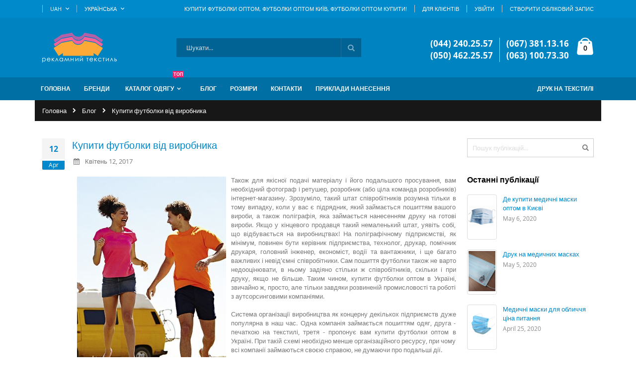

--- FILE ---
content_type: text/html; charset=UTF-8
request_url: https://futbolkioptom.kiev.ua/ua/news/kupit-futbolki-ot-proizvoditelya-93-60
body_size: 16067
content:
<!doctype html>
<html lang="uk">
    <head prefix="og: http://ogp.me/ns# fb: http://ogp.me/ns/fb# product: http://ogp.me/ns/product#">
        
        <meta charset="utf-8"/>
<meta name="description" content="Купити футболки від виробника Fruit of The Loom Україна. Купити футболки оптом в Україні зі складу в Києві"/>
<meta name="keywords" content="Купити футболки від виробника, купити футболки, fruit of the loom Україна, футболки оптом, купити футболки оптом в Україні, футболки оптом в Україні, fruit of the loom, футболки від виробника"/>
<meta name="robots" content="INDEX,FOLLOW"/>
<meta name="viewport" content="width=device-width, initial-scale=1, maximum-scale=1.0, user-scalable=no"/>
<meta name="format-detection" content="telephone=no"/>
<title>Купити футболки від виробника</title>
<link  rel="stylesheet" type="text/css"  media="all" href="https://futbolkioptom.kiev.ua/pub/static/_cache/merged/c44f7443a51bc8339fd7eec31e953a96.css" />
<link  rel="stylesheet" type="text/css"  media="screen and (min-width: 768px)" href="https://futbolkioptom.kiev.ua/pub/static/frontend/Smartwave/porto_child/uk_UA/css/styles-l.css" />
<link  rel="stylesheet" type="text/css"  media="print" href="https://futbolkioptom.kiev.ua/pub/static/frontend/Smartwave/porto_child/uk_UA/css/print.css" />

<link  rel="canonical" href="https://futbolkioptom.kiev.ua/ua/news/kupit-futbolki-ot-proizvoditelya-93-60" />
<link  rel="icon" type="image/x-icon" href="https://futbolkioptom.kiev.ua/pub/media/favicon/stores/2/favicon.ico" />
<link  rel="shortcut icon" type="image/x-icon" href="https://futbolkioptom.kiev.ua/pub/media/favicon/stores/2/favicon.ico" />
<link  rel="stylesheet" type="text/css"  media="all" href="{{MEDIA_URL}}styles.css" />        <!--    <link rel="stylesheet" href='//fonts.googleapis.com/css?family=--><!--' type='text/css' />-->
<!--    <link rel="stylesheet" href="//fonts.googleapis.com/css?family=Open+Sans%3A300%2C300italic%2C400%2C400italic%2C600%2C600italic%2C700%2C700italic%2C800%2C800italic&amp;v1&amp;subset=latin%2Clatin-ext" type="text/css" media="screen"/>-->
<!--    <link href="https://fonts.googleapis.com/css?family=Oswald:300,400,700" rel="stylesheet">-->
<!--    <link href="https://fonts.googleapis.com/css?family=Poppins:300,400,500,600,700" rel="stylesheet">-->
    <link rel="stylesheet" href="https://futbolkioptom.kiev.ua/pub/media/porto/web/bootstrap/css/bootstrap.optimized.min.css" media="none" onload="if(media!='all')media='all'"><noscript><link rel="stylesheet" href="https://futbolkioptom.kiev.ua/pub/media/porto/web/bootstrap/css/bootstrap.optimized.min.css"></noscript>
    <link rel="stylesheet" href="https://futbolkioptom.kiev.ua/pub/media/porto/web/css/animate.optimized.css" media="none" onload="if(media!='all')media='all'"><noscript><link rel="stylesheet" href="https://futbolkioptom.kiev.ua/pub/media/porto/web/css/animate.optimized.css"></noscript>
    <link rel="stylesheet" href="https://futbolkioptom.kiev.ua/pub/media/porto/web/css/header/type2.css" media="none" onload="if(media!='all')media='all'"><noscript><link rel="stylesheet" href="https://futbolkioptom.kiev.ua/pub/media/porto/web/css/header/type2.css"></noscript>
    <link rel="stylesheet" href="https://futbolkioptom.kiev.ua/pub/media/porto/web/css/custom.css" media="none" onload="if(media!='all')media='all'"><noscript><link rel="stylesheet" href="https://futbolkioptom.kiev.ua/pub/media/porto/web/css/custom.css"></noscript>
    <link rel="stylesheet" href="https://futbolkioptom.kiev.ua/pub/media/porto/configed_css/settings_ua.css" media="none" onload="if(media!='all')media='all'"><noscript><link rel="stylesheet" href="https://futbolkioptom.kiev.ua/pub/media/porto/configed_css/settings_ua.css"></noscript>

<!-- BEGIN GOOGLE ANALYTICS CODE -->

<!-- END GOOGLE ANALYTICS CODE -->

<meta property="og:type" content="article" />
<meta property="og:title" content="Купити футболки від виробника" />
<meta property="og:description" content="Купити футболки від виробника Fruit of The Loom Україна. Купити футболки оптом в Україні зі складу в Києві" />
<meta property="og:url" content="https://futbolkioptom.kiev.ua/ua/news/kupit-futbolki-ot-proizvoditelya-93-60" />
<meta property="og:image" content="https://futbolkioptom.kiev.ua/pub/media/wysiwyg/news/shirts_fruitofhteloom.jpg" />

<style>
        #confirmBox,
    .am-related-title > .am-title {
        background-color: #FFFFFF;
    }
    
        #confirmBox a,
    #confirmBox a:hover,
    #confirmBox a:active,
    #confirmBox .amrelated-confirm-header {
        color: #2e6da0;
    }
    
        .amcart-confirm-buttons .button {
        color: #FFFFFF;
    }
    
        .amcart-confirm-buttons .am-btn-left {
        background-color: #BBBBBB;
    }
    
        .amcart-confirm-buttons .am-btn-right {
        background-color: #2e6da0;
    }
    
        .amcart-confirm-buttons,
    .amcart-confirm-buttons .checkout,
    .amcart-confirm-buttons .checkout:hover,
    .amcart-confirm-buttons .checkout:active,
    .amcart-message-box,
    .am-related-box,
    #am-a-count,
    #am-a-count:visited,
    .am-related-title > .am-title {
        color: #000000;
    }
    </style>
    </head>
    <body data-container="body" data-mage-init='{"loaderAjax": {}, "loader": { "icon": "https://futbolkioptom.kiev.ua/pub/static/frontend/Smartwave/porto_child/uk_UA/images/loader-2.gif"}}' class="blog-page blog-post-kupit-futbolki-ot-proizvoditelya-93-60 layout-1140 wide mobile-sticky am-porto-cmtb blog-post-view page-layout-2columns-right">
        

    


    <noscript>
        <div class="message global noscript">
            <div class="content">
                <p>
                    <strong>JavaScript seems to be disabled in your browser.</strong>
                    <span>For the best experience on our site, be sure to turn on Javascript in your browser.</span>
                </p>
            </div>
        </div>
    </noscript>
<div class="page-wrapper"><header class="page-header type2 " >
    <div class="panel wrapper">
        <div class="panel header">
            <a class="action skip contentarea" href="#contentarea"><span>Skip to Content</span></a>
            <div class="switcher currency switcher-currency" id="switcher-currency">
    <strong class="label switcher-label"><span>Валюта</span></strong>
    <div class="actions dropdown options switcher-options">
        <div class="action toggle switcher-trigger" id="switcher-currency-trigger">
            <strong class="language-UAH">
                <span>UAH</span>
            </strong>
        </div>
        <ul class="dropdown switcher-dropdown" data-mage-init='{"dropdownDialog":{
            "appendTo":"#switcher-currency > .options",
            "triggerTarget":"#switcher-currency-trigger",
            "closeOnMouseLeave": false,
            "triggerClass":"active",
            "parentClass":"active",
            "buttons":null}}'>
                                                <li class="currency-USD switcher-option">
                        <a href="#" data-post='{"action":"https:\/\/futbolkioptom.kiev.ua\/ua\/directory\/currency\/switch\/","data":{"currency":"USD","uenc":"aHR0cHM6Ly9mdXRib2xraW9wdG9tLmtpZXYudWEvdWEvbmV3cy9rdXBpdC1mdXRib2xraS1vdC1wcm9penZvZGl0ZWx5YS05My02MA,,"}}'>USD - Долар США</a>
                    </li>
                                                                <li class="currency-EUR switcher-option">
                        <a href="#" data-post='{"action":"https:\/\/futbolkioptom.kiev.ua\/ua\/directory\/currency\/switch\/","data":{"currency":"EUR","uenc":"aHR0cHM6Ly9mdXRib2xraW9wdG9tLmtpZXYudWEvdWEvbmV3cy9rdXBpdC1mdXRib2xraS1vdC1wcm9penZvZGl0ZWx5YS05My02MA,,"}}'>EUR - Євро</a>
                    </li>
                                                                </ul>
    </div>
</div>
            <div class="switcher language switcher-language" data-ui-id="language-switcher" id="switcher-language">
    <strong class="label switcher-label"><span>Language</span></strong>
    <div class="actions dropdown options switcher-options">
        <div class="action toggle switcher-trigger" id="switcher-language-trigger">
            <strong class="view-ua">
                                <span>Українська</span>
            </strong>
        </div>
        <ul class="dropdown switcher-dropdown"
            data-mage-init='{"dropdownDialog":{
                "appendTo":"#switcher-language > .options",
                "triggerTarget":"#switcher-language-trigger",
                "closeOnMouseLeave": false,
                "triggerClass":"active",
                "parentClass":"active",
                "buttons":null}}'>
                                                <li class="view-ru switcher-option">
                        <a href="#" data-post='{"action":"https:\/\/futbolkioptom.kiev.ua\/news\/kupit-futbolki-ot-proizvoditelya-93-60?___store=ru&___from_store=ua","data":{"___store":"ru","uenc":"aHR0cHM6Ly9mdXRib2xraW9wdG9tLmtpZXYudWEvdWEvbmV3cy9rdXBpdC1mdXRib2xraS1vdC1wcm9penZvZGl0ZWx5YS05My02MA,,"}}'>
                                                        Русский</a>
                    </li>
                                                                            </ul>
    </div>
</div>
            <ul class="header links">        <li class="greet welcome" data-bind="scope: 'customer'">
            <!-- ko if: customer().fullname  -->
            <span data-bind="text: new String('Ласкаво просимо, %1!').replace('%1', customer().fullname)">
            </span>
            <!-- /ko -->
            <!-- ko ifnot: customer().fullname  -->
            <span data-bind='html:"Купити футболки оптом, футболки оптом Київ, футболки оптом купити!"'></span>
                        <!-- /ko -->
        </li>
        
    <li><a href="https://futbolkioptom.kiev.ua/ua/customer">Для клієнтів</a></li><li class="item link compare hide" data-bind="scope: 'compareProducts'" data-role="compare-products-link">
    <a class="action compare" title="Порівняти товари"
       data-bind="attr: {'href': compareProducts().listUrl}, css: {'': !compareProducts().count}"
    >
    	<em class="porto-icon-chart hidden-xs"></em>
        Порівняти        (<span class="counter qty" data-bind="text: compareProducts().countCaption"></span>)
    </a>
</li>

<li class="authorization-link" data-label="або">
    <a href="https://futbolkioptom.kiev.ua/ua/customer/account/login/referer/aHR0cHM6Ly9mdXRib2xraW9wdG9tLmtpZXYudWEvdWEvbmV3cy9rdXBpdC1mdXRib2xraS1vdC1wcm9penZvZGl0ZWx5YS05My02MA%2C%2C/">
        Увійти    </a>
</li>
<li><a href="https://futbolkioptom.kiev.ua/ua/customer/account/create/" >Створити обліковий запис</a></li></ul>        </div>
    </div>
    <div class="header content">
        <a class="logo" href="https://futbolkioptom.kiev.ua/ua/" title="Футболки оптом Київ">
        <img src="https://futbolkioptom.kiev.ua/pub/media/logo/stores/2/fut-ua.png"
             alt="Футболки оптом Київ"
             width="150"             height="60"        />
    </a>
    
<div data-block="minicart" class="minicart-wrapper">
    <a class="action showcart" href="https://futbolkioptom.kiev.ua/ua/checkout/cart/"
       data-bind="scope: 'minicart_content'">
        <span class="text">Кошик</span>
        <span class="counter qty empty"
              data-bind="css: { empty: !!getCartParam('summary_count') == false }, blockLoader: isLoading">
            <span class="counter-number">
            <!-- ko if: getCartParam('summary_count') --><!-- ko text: getCartParam('summary_count') --><!-- /ko --><!-- /ko -->
            <!-- ko ifnot: getCartParam('summary_count') -->0<!-- /ko -->
            </span>
            <span class="counter-label">
                <!-- ko i18n: 'items' --><!-- /ko -->
            </span>
        </span>
    </a>
            <div class="block block-minicart empty"
             data-role="dropdownDialog"
             data-mage-init='{"dropdownDialog":{
                "appendTo":"[data-block=minicart]",
                "triggerTarget":".showcart",
                "timeout": "2000",
                "closeOnMouseLeave": false,
                "closeOnEscape": true,
                "triggerClass":"active",
                "parentClass":"active",
                "buttons":[]}}'>
            <div id="minicart-content-wrapper" data-bind="scope: 'minicart_content'">
                <!-- ko template: getTemplate() --><!-- /ko -->
            </div>
        </div>
        
    
</div>


    <span data-action="toggle-nav" class="action nav-toggle"><span>Toggle Nav</span></span>
    <div class="block block-search">
    <div class="block block-title"><strong>Пошук</strong></div>
    <div class="block block-content">
        <form class="form minisearch" id="search_mini_form" action="https://futbolkioptom.kiev.ua/ua/catalogsearch/result/" method="get">
            <div class="field search">
                <label class="label" for="search" data-role="minisearch-label">
                    <span>Пошук</span>
                </label>
                <div class="control">
                    <input id="search"
                           data-mage-init='{"quickSearch":{
                                "formSelector":"#search_mini_form",
                                "url":"https://futbolkioptom.kiev.ua/ua/search/ajax/suggest/",
                                "destinationSelector":"#search_autocomplete"}
                           }'
                           type="text"
                           name="q"
                           value=""
                           placeholder="Шукати..."
                           class="input-text"
                           maxlength="128"
                           role="combobox"
                           aria-haspopup="false"
                           aria-autocomplete="both"
                           autocomplete="off"/>
                    <div id="search_autocomplete" class="search-autocomplete"></div>
                    <div class="nested">
    <a class="action advanced" href="https://futbolkioptom.kiev.ua/ua/catalogsearch/advanced/" data-action="advanced-search">
        Розширений пошук    </a>
</div>
                </div>
            </div>
            <div class="actions">
                <button type="submit"
                        title="Пошук"
                        class="action search">
                    <span>Пошук</span>
                </button>
            </div>
        </form>
    </div>
</div>
    <div class="custom-block"><div class="phones1">
<div class="shopinfo" style="width: 100%; height: 61px; position: relative; right: 5px;">
<div class="address" style="float: left; height: 49px; color: #fff; font-size: 17px; line-height: 24px;"><address><a href="tel:0442402557"><strong style="color: #fff;">(044) 240.25.57</strong></a><br /> <a href="tel:0504622557"><strong style="color: #fff;">(050) 462.25.57</strong></a></address></div>
<span class="split" style="float: left; height: 49px; color: #fff; font-size: 17px; line-height: 24px;"></span>
<div class="address" style="float: left; height: 49px; color: #fff; font-size: 17px; line-height: 24px;"><address><a href="tel:0673811316"><strong style="color: #fff;">(067) 381.13.16</strong></a><br /> <a href="tel:0631007330"><strong style="color: #fff;">(063) 100.73.30</strong></a></address></div>
</div>
</div>
<div class="phonesmob">
<div class="shopinfo" style="width: 100%; position: relative; right: 5px;">
<div class="address" style="float: left; height: 30px; color: #fff; font-size: 17px; line-height: 24px;"><address><a href="tel:0442402557"><strong style="color: #fff;">(044) 240.25.57</strong></a></address></div>
<span class="split" style="float: left; height: 25px; color: #fff; font-size: 17px; line-height: 24px;"></span>
<div class="address" style="float: left; height: 30px; color: #fff; font-size: 17px; line-height: 21px;"><address><a href="tel:0631007330"><strong style="color: #fff;">(063) 100.73.30</strong></a></address></div>
</div>
</div></div>    </div>
        <div class="sections nav-sections">
                <div class="section-items nav-sections-items" data-mage-init='{"tabs":{"openedState":"active"}}'>
                                            <div class="section-item-title nav-sections-item-title" data-role="collapsible">
                    <a class="nav-sections-item-switch" data-toggle="switch" href="#store.menu">Меню</a>
                </div>
                <div class="section-item-content nav-sections-item-content" id="store.menu" data-role="content">
<nav class="navigation sw-megamenu " role="navigation">
    <ul>
        
<li class="ui-menu-item level0"><a class="level-top" href="https://futbolkioptom.kiev.ua/ua/"><span>Головна</span></a> <a class="level-top" href="https://futbolkioptom.kiev.ua/ua/brands"><span>Бренди</span></a></li>
<li class="ui-menu-item level0 fullwidth parent "><div class="open-children-toggle"></div><a href="https://futbolkioptom.kiev.ua/ua/products" class="level-top" title="Каталог одягу"><span>Каталог одягу</span><span class="cat-label cat-label-label2">ТОП</span></a><div class="level0 submenu"><div class="container"><div class="row"><ul class="subchildmenu col-md-7 mega-columns columns2"><li class="ui-menu-item level1 "><a href="https://futbolkioptom.kiev.ua/ua/products/muzhskie-futbolki-optom" title="Чоловічі футболки оптом"><span>Чоловічі футболки оптом</span></a></li><li class="ui-menu-item level1 "><a href="https://futbolkioptom.kiev.ua/ua/products/zhenskie-futbolki-optom" title="Жіночі футболки оптом"><span>Жіночі футболки оптом</span></a></li><li class="ui-menu-item level1 "><a href="https://futbolkioptom.kiev.ua/ua/products/futbolki-uniseks-optom" title="Футболки унісекс оптом"><span>Футболки унісекс оптом</span></a></li><li class="ui-menu-item level1 "><a href="https://futbolkioptom.kiev.ua/ua/products/futbolki-polo-optom" title="Футболки поло оптом"><span>Футболки поло оптом</span></a></li><li class="ui-menu-item level1 "><a href="https://futbolkioptom.kiev.ua/ua/products/detskie-futbolki-optom" title="Дитячі футболки оптом"><span>Дитячі футболки оптом</span></a></li><li class="ui-menu-item level1 "><a href="https://futbolkioptom.kiev.ua/ua/products/majki-optom" title="Майки оптом"><span>Майки оптом</span></a></li><li class="ui-menu-item level1 "><a href="https://futbolkioptom.kiev.ua/ua/products/reglani-optom" title="Реглани оптом"><span>Реглани оптом</span></a></li><li class="ui-menu-item level1 "><a href="https://futbolkioptom.kiev.ua/ua/products/kenguru-optom" title="Кенгурушки оптом"><span>Кенгурушки оптом</span></a></li><li class="ui-menu-item level1 "><a href="https://futbolkioptom.kiev.ua/ua/products/fleece-optom" title="Фліс оптом"><span>Фліс оптом</span></a></li><li class="ui-menu-item level1 "><a href="https://futbolkioptom.kiev.ua/ua/products/jackets-optom" title="Вітровки оптом"><span>Вітровки оптом</span></a></li><li class="ui-menu-item level1 "><a href="https://futbolkioptom.kiev.ua/ua/products/kurtki-optom" title="Куртки оптом"><span>Куртки оптом</span></a></li><li class="ui-menu-item level1 "><a href="https://futbolkioptom.kiev.ua/ua/products/bejsbolki-i-kepki-optom" title="Бейсболки і кепки оптом"><span>Бейсболки і кепки оптом</span></a></li><li class="ui-menu-item level1 "><a href="https://futbolkioptom.kiev.ua/ua/products/shapki-optom" title="Шапки оптом"><span>Шапки оптом</span></a></li><li class="ui-menu-item level1 "><a href="https://futbolkioptom.kiev.ua/ua/products/shorty-i-shtany-optom" title="Шорти і штани оптом"><span>Шорти і штани оптом</span></a></li><li class="ui-menu-item level1 "><a href="https://futbolkioptom.kiev.ua/ua/products/maski-zaschitnye-dlja-lica" title="Маски захисні для обличчя"><span>Маски захисні для обличчя</span></a></li></ul><div class="menu-right-block col-md-5"><p style="margin: 0;"><img style="position: absolute; right: -3px; top: -5px; height: 210px; width: auto; max-width: none; z-index: -1; border-radius: 8px;" src="https://futbolkioptom.kiev.ua/pub/media/wysiwyg/smartwave/porto/megamenu/fashion_b.png" alt="" /></p></div></div></div></div></li><li class="ui-menu-item level0 fullwidth fl-right "><a href="https://futbolkioptom.kiev.ua/ua/print" class="level-top" title="Друк на текстилі"><span>Друк на текстилі</span></a></li>
<li class="ui-menu-item level0"><a class="level-top" href="https://futbolkioptom.kiev.ua/ua/news"><span>Блог</span></a> <a class="level-top" href="https://futbolkioptom.kiev.ua/ua/size"><span>Розміри</span></a> <a class="level-top" href="https://futbolkioptom.kiev.ua/ua/contact"><span>Контакти</span></a> <a class="level-top" href="https://futbolkioptom.kiev.ua/ua/gallery"><span>Приклади нанесення</span></a></li>
    </ul>
</nav>


</div>
                                            <div class="section-item-title nav-sections-item-title" data-role="collapsible">
                    <a class="nav-sections-item-switch" data-toggle="switch" href="#store.links">Обліковий запис</a>
                </div>
                <div class="section-item-content nav-sections-item-content" id="store.links" data-role="content"><!-- Account links --></div>
                                            <div class="section-item-title nav-sections-item-title" data-role="collapsible">
                    <a class="nav-sections-item-switch" data-toggle="switch" href="#store.settings">Налаштування</a>
                </div>
                <div class="section-item-content nav-sections-item-content" id="store.settings" data-role="content"><div class="switcher language switcher-language" data-ui-id="language-switcher" id="switcher-language-nav">
    <strong class="label switcher-label"><span>Language</span></strong>
    <div class="actions dropdown options switcher-options">
        <div class="action toggle switcher-trigger" id="switcher-language-trigger-nav">
            <strong class="view-ua">
                                <span>Українська</span>
            </strong>
        </div>
        <ul class="dropdown switcher-dropdown"
            data-mage-init='{"dropdownDialog":{
                "appendTo":"#switcher-language-nav > .options",
                "triggerTarget":"#switcher-language-trigger-nav",
                "closeOnMouseLeave": false,
                "triggerClass":"active",
                "parentClass":"active",
                "buttons":null}}'>
                                                <li class="view-ru switcher-option">
                        <a href="#" data-post='{"action":"https:\/\/futbolkioptom.kiev.ua\/news\/kupit-futbolki-ot-proizvoditelya-93-60?___store=ru&___from_store=ua","data":{"___store":"ru","uenc":"aHR0cHM6Ly9mdXRib2xraW9wdG9tLmtpZXYudWEvdWEvbmV3cy9rdXBpdC1mdXRib2xraS1vdC1wcm9penZvZGl0ZWx5YS05My02MA,,"}}'>
                                                        Русский</a>
                    </li>
                                                                            </ul>
    </div>
</div>
<div class="switcher currency switcher-currency" id="switcher-currency-nav">
    <strong class="label switcher-label"><span>Валюта</span></strong>
    <div class="actions dropdown options switcher-options">
        <div class="action toggle switcher-trigger" id="switcher-currency-trigger-nav">
            <strong class="language-UAH">
                <span>UAH</span>
            </strong>
        </div>
        <ul class="dropdown switcher-dropdown" data-mage-init='{"dropdownDialog":{
            "appendTo":"#switcher-currency-nav > .options",
            "triggerTarget":"#switcher-currency-trigger-nav",
            "closeOnMouseLeave": false,
            "triggerClass":"active",
            "parentClass":"active",
            "buttons":null}}'>
                                                <li class="currency-USD switcher-option">
                        <a href="#" data-post='{"action":"https:\/\/futbolkioptom.kiev.ua\/ua\/directory\/currency\/switch\/","data":{"currency":"USD","uenc":"aHR0cHM6Ly9mdXRib2xraW9wdG9tLmtpZXYudWEvdWEvbmV3cy9rdXBpdC1mdXRib2xraS1vdC1wcm9penZvZGl0ZWx5YS05My02MA,,"}}'>USD - Долар США</a>
                    </li>
                                                                <li class="currency-EUR switcher-option">
                        <a href="#" data-post='{"action":"https:\/\/futbolkioptom.kiev.ua\/ua\/directory\/currency\/switch\/","data":{"currency":"EUR","uenc":"aHR0cHM6Ly9mdXRib2xraW9wdG9tLmtpZXYudWEvdWEvbmV3cy9rdXBpdC1mdXRib2xraS1vdC1wcm9penZvZGl0ZWx5YS05My02MA,,"}}'>EUR - Євро</a>
                    </li>
                                                                </ul>
    </div>
</div>
</div>
                    </div>
    </div>
</header><div class="breadcrumbs">
    <ul class="items">
                    <li class="item home">
                            <a href="https://futbolkioptom.kiev.ua/ua/" title="Перейти на домашню сторінку">Головна</a>
                        </li>
                    <li class="item blog">
                            <a href="https://futbolkioptom.kiev.ua/ua/news" title="Блог">Блог</a>
                        </li>
                    <li class="item blog_post">
                            <strong>Купити футболки від виробника</strong>
                        </li>
            </ul>
</div>
<main id="maincontent" class="page-main"><a id="contentarea" tabindex="-1"></a>
<div class="page-title-wrapper">
    <h1 class="page-title"
                >
        <span class="base" data-ui-id="page-title-wrapper" >Купити футболки від виробника</span>    </h1>
    </div>
<div class="page messages"><div data-placeholder="messages"></div>
<div data-bind="scope: 'messages'">
    <!-- ko if: cookieMessages && cookieMessages.length > 0 -->
    <div role="alert" data-bind="foreach: { data: cookieMessages, as: 'message' }" class="messages">
        <div data-bind="attr: {
            class: 'message-' + message.type + ' ' + message.type + ' message',
            'data-ui-id': 'message-' + message.type
        }">
            <div data-bind="html: message.text"></div>
        </div>
    </div>
    <!-- /ko -->
    <!-- ko if: messages().messages && messages().messages.length > 0 -->
    <div role="alert" data-bind="foreach: { data: messages().messages, as: 'message' }" class="messages">
        <div data-bind="attr: {
            class: 'message-' + message.type + ' ' + message.type + ' message',
            'data-ui-id': 'message-' + message.type
        }">
            <div data-bind="html: message.text"></div>
        </div>
    </div>
    <!-- /ko -->
</div>

</div><div class="columns"><div class="column main"><input name="form_key" type="hidden" value="fNbPuqsmvUQFLQ15" /><div id="authenticationPopup" data-bind="scope:'authenticationPopup'" style="display: none;">
    
    <!-- ko template: getTemplate() --><!-- /ko -->
    
</div>








<div class="post-view">
    <div class="post-holder post-holder-170">
        <div class="post-banner no-banner"></div>
        <div class="post-date">
            <span class="day">12</span>
            <span class="month">Apr</span>
        </div>
        <div class="post-header">
            <div class="addthis_toolbox addthis_default_style" addthis:url="https://futbolkioptom.kiev.ua/ua/news/kupit-futbolki-ot-proizvoditelya-93-60">
                <a class="addthis_button_facebook"></a>
                <a class="addthis_button_twitter"></a>
                <a class="addthis_button_email"></a>
                <a class="addthis_button_compact"></a>
            </div>
            <h2 class="post-title theme-color">
                Купити футболки від виробника            </h2>
            

<div class="post-info clear">
    <div class="item post-posed-date">
        <span class="label"><em class="porto-icon-calendar"></em></span>
        <span class="value">Квітень 12, 2017</span>
    </div>
    </div>        </div>
        <div class="post-content">
            <div class="post-description clearfix">
                <div class="post-text-hld">
                    <div dir="ltr" style="text-align: justify;"><img style="float: left; margin: 2px 10px;" title="Fruit of The Loom Україна" src="https://futbolkioptom.kiev.ua/pub/media/wysiwyg/news/shirts_fruitofhteloom.jpg" alt="Fruit of The Loom Україна" width="300" height="396" />Також для якісної подачі матеріалу і його подальшого просування, вам необхідний фотограф і ретушер, розробник (або ціла команда розробників) інтернет-магазину. Зрозуміло, такий штат співробітників розумна тільки в тому випадку, коли у вас є підрядник, який займається пошиттям вашого вироби, а також поліграфія, яка займається нанесенням друку на готові вироби. Якщо у кінцевого продавця такий немаленький штат, уявіть собі, що відбувається на виробництвах! На поліграфічному підприємстві, як мінімум, повинен бути керівник підприємства, технолог, друкар, помічник друкаря, головний інженер, економіст, водії та вантажники, і ще багато важливих і невід'ємні співробітники. Сам пошиття футболки також не варто недооцінювати, в ньому задіяно стільки ж співробітників, скільки і при друку, якщо не більше. Таким чином, купити футболки оптом в Україні, звичайно ж, просто, але тільки завдяки розвиненій промисловості та роботі з аутсорсинговими компаніями.</div>
<div dir="ltr" style="text-align: justify;"> </div>
<div dir="ltr" style="text-align: justify;">Система організації виробництва як концерну декількох підприємств дуже популярна в наш час. Одна компанія займається пошиттям одяг, друга - печаткою на текстилі, третя - пропонує вам купити футболки оптом в Україні. При такій схемі необхідно менше організаційного ресурсу, при чому всі компанії займаються своєю справою, не думаючи про подальші дії.</div>
<div dir="ltr" style="text-align: justify;"> </div>
<div dir="ltr" style="text-align: justify;">За такою схемою працюють багато підприємств в Україні, в тому числі, такою схемою часто слід і наш інтернет-магазин, виступаючи в якості реалізатора готових виробів, або посередника між великими виробниками. Ми запросто можемо купити футболки оптом від виробника fruit of the loom Україна, реалізувати їх кінцевого споживача, запропонувавши нанесення унікального дизайну на якісне і не дорого, надрукувавши його у довіреної підрядника.</div>
<div dir="ltr" style="text-align: justify;"> </div>
<div dir="ltr" style="text-align: justify;">Ключовий фактор успішної реалізації товару - налагодити безперебійний цикл, що складається з закупівель футболки оптом, друку на них і їх продажу на вигідних умовах. Чим частіше і продуктивніше виконується даний цикл, тим вигідніше ціни і умови роботи може запропонувати наш інтернет-магазин рекламного текстилю. Працюючи в цій ніші багато років, ми домоглися безлічі переваг серед конкурентів. Сильними сторонами нашої компанії ми вважаємо нашу оперативність і швидкість виконання замовлень, якість наданого текстилю, довговічність друку і вигідну, економічно обґрунтовану вартість кінцевого виробу!</div>
<div dir="ltr" style="text-align: justify;"> </div>
<div dir="ltr" style="text-align: justify;">У підсумку, навіть не дивлячись на величезну кількість людей, задіяних в пошитті, друку та продажу футболки оптом, ви завжди отримуєте бездоганний результат, демократичні ціни і відмінна якість! </div>                    <div class="clear"></div>
                </div>
            </div>
        </div>
        <div class="post-bottom">
            


                <div class="post-nextprev-hld clearfix">
                                            <a class="nextprev-link prev-link"
                   href="https://futbolkioptom.kiev.ua/ua/news/kakoj-firmy-chernye-futbolki-optom-kupit-luchshe-94-60"
                   title="Читати Якої фірми чорні футболки оптом купити краще?">
                    &larr; Попередня                </a>
                                                        <a class="nextprev-link next-link"
                   href="https://futbolkioptom.kiev.ua/ua/news/biznes-po-prodazhe-futbolok-92-60"
                   title="Читати Бізнес з продажу футболок">
                    Наступна &rarr;                </a>
                    </div>
    
        

        </div>
    </div>
</div><form class="amhideprice-form" id="amhideprice-form" method="post" style="display: none;" data-nofocus="true">
    <span class="amhideprice-close" data-amhide-js="close-popup"></span>
    <input name="form_key" type="hidden" value="" />
    <input name="product_id" type="hidden" value="" />
    <fieldset class="fieldset">
        <legend class="legend amhideprice-form-ledend">
            <span>Get a Quote for</span>
            <span style="font-weight: bolder;" class="product-name"></span>
        </legend>
        <br>
        <div class="field required">
            <label for="amhideprice-name" class="label">
                <span>Ваше ім'я</span>
            </label>

            <div class="control">
                <input type="text" name="name" class="input-text" 
                      id="amhideprice-name" data-validate="{required:true}">
            </div>
        </div>
        <div class="field required">
            <label for="amhideprice-email" class="label">
                <span>Email</span>
            </label>

            <div class="control">
                <input type="email"
                       name="email"
                       id="amhideprice-email" 
                       autocomplete="email"
                       value="" class="input-text"
                       data-validate="{required:true, 'validate-email':true}"
                       aria-required="true">
            </div>
        </div>
        <div class="field required">
            <label for="amhideprice-phone" class="label">
                <span>Номер телефону</span>
            </label>

            <div class="control">
                <input type="text" name="phone" class="input-text "
                     id="amhideprice-phone" data-validate="{required:true}">
            </div>
        </div>
        <div class="field">
            <label for="amhideprice-comment" class="label">
                <span>Коментар</span>
            </label>

            <div class="control">
                <textarea title="Коментар"
                          name="comment" class="input-text"
                          id="amhideprice-comment"
                          data-validate="{'validate-no-html-tags':true}"></textarea>
            </div>
        </div>
            </fieldset>

    <div class="actions-toolbar">
        <div class="primary">
            <button type="submit" class="action submit primary"
                    title="Підтвердити">
                <span>Підтвердити</span>
            </button>
        </div>
    </div>
</form>


</div><div class="sidebar sidebar-additional">
<div class="widget block blog-search" data-bind="scope: 'blog-search'">
	<div class="block-content">
		<form class="form" id="blog_search_mini_form" action="https://futbolkioptom.kiev.ua/ua/news/search/" method="get">
            <div class="field search">
                <label class="label" for="blog_search">
                    <span>Пошук</span>
                </label>
                <div class="control">
                    <input id="blog_search" type="text" name="q" value="" placeholder="Пошук публікацій..." class="input-text" maxlength="128" role="combobox" aria-haspopup="false" aria-autocomplete="both" autocomplete="off">
                </div>
            </div>
            <div class="actions">
                <button type="submit" onclick="return goBlogSearch(this);" title="Пошук" class="action search">
                    <span>Пошук</span>
                </button>
            </div>
        </form>
	</div>
</div>

<div class="widget block block-recent-posts" data-bind="scope: 'recemt-posts'">
    <div class="block-title">
        <strong>Останні публікації</strong>
    </div>
    <div class="block-content">
        <ul>
    	            <li class="clearfix">
                                <div class="post-image">
                    <img src="https://futbolkioptom.kiev.ua/pub/media/magefan_blog/kupit-medicinskie-maski.jpg" alt=""/>
                </div>
                                <a class="post-item-link"
                   href="https://futbolkioptom.kiev.ua/ua/news/kupit-medicinskie-maski-optom-kiev">
                    Де купити медичні маски оптом в Києві                </a>
                <div class="post-time">May 6, 2020</div>
            </li>

                    <li class="clearfix">
                                <div class="post-image">
                    <img src="https://futbolkioptom.kiev.ua/pub/media/magefan_blog/pechat-na-medicinskih-maskah.jpg" alt=""/>
                </div>
                                <a class="post-item-link"
                   href="https://futbolkioptom.kiev.ua/ua/news/pechat-na-medicinskih-maskah">
                    Друк на медичних масках                </a>
                <div class="post-time">May 5, 2020</div>
            </li>

                    <li class="clearfix">
                                <div class="post-image">
                    <img src="https://futbolkioptom.kiev.ua/pub/media/magefan_blog/maski-cena.jpg" alt=""/>
                </div>
                                <a class="post-item-link"
                   href="https://futbolkioptom.kiev.ua/ua/news/medicinskie-maski-dlya-lica-cena">
                    Медичні маски для обличчя ціна питання                </a>
                <div class="post-time">April 25, 2020</div>
            </li>

                    <li class="clearfix">
                                <div class="post-image">
                    <img src="https://futbolkioptom.kiev.ua/pub/media/magefan_blog/pechat-na-eko-sumkah.jpg" alt=""/>
                </div>
                                <a class="post-item-link"
                   href="https://futbolkioptom.kiev.ua/ua/news/pechat-na-eko-sumkah-optom-v-Kieve">
                    Де замовити друк на еко сумках оптом в Києві                </a>
                <div class="post-time">April 22, 2020</div>
            </li>

                    <li class="clearfix">
                                <div class="post-image">
                    <img src="https://futbolkioptom.kiev.ua/pub/media/magefan_blog/zashtchytnye-masky-dlia-lyca.jpg" alt=""/>
                </div>
                                <a class="post-item-link"
                   href="https://futbolkioptom.kiev.ua/ua/news/reklama-na-maskach-zashtchytnye-masky-dlia-lyca">
                    Реклама на масках - захисні маски для обличчя                </a>
                <div class="post-time">April 9, 2020</div>
            </li>

                </ul>
    </div>
</div>
    <div class="widget block blog-custom" >
        <h2 style="font-weight:600;font-size:16px;color:#000;line-height:1;margin-bottom:15px;">Про компанію</h2>
<h5 style="font-family:Arial;font-weight:400;font-size:11px;color:#878787;line-height:1;margin-bottom:13px;">Футболки Оптом</h5>
<p style="text-align:justify;font-weight:400;font-size:14px;color:#666;line-height:1.42;">Наша компанія протягом 15 років імпортує і реалізовує промотекстіль, а також <a title="футболки оптом" href="/ua/">футболки оптом</a> від кращих світових виробників на всій території України і на найоптимальніших умов. Постійно в наявності широкий асортимент товару на складі в Києві. Продаж футболок оптом і в роздріб, а також іншого одягу для реклами - наше основний напрямок.</p>
<p>Також у нас ви можете замовити друк на футболках та іншому одязі.</p>
<div class="space" style="margin-bottom: 45px;"><p>Здійснюємо відправку товару в регіони України різними транспортними компаніями.</p></div>    </div>
<div class="widget block block-rss" data-bind="scope: 'blog-rss'">
    <div class="block-title">
        <img class="rss-icon" src="https://futbolkioptom.kiev.ua/pub/static/frontend/Smartwave/porto_child/uk_UA/Magefan_Blog/images/rss-icon.png">
        <strong><a target="_blan" href="https://futbolkioptom.kiev.ua/ua/blog/rss/feed/">RSS Feed</a></strong>
    </div>
</div></div></div></main><footer class="page-footer"><div class="footer">
    <div class="footer-middle">
        <div class="container">
                    <div class="row">
            <div class="col-lg-3"><div class="block">
<div class="block-title"><strong>Контакти</strong></div>
<div class="block-content">
<ul class="contact-info">
<li><em class="porto-icon-phone"></em>
<p><a href="tel:0442402557">(044) 240.25.57</a></p>
</li>
<li><em class="porto-icon-phone"></em>
<p><a href="tel:0673811316">(067) 381.13.16</a></p>
</li>
<li><em class="porto-icon-phone"></em>
<p><a href="tel:0631007330">(063) 100.73.30</a></p>
</li>
<li><em class="porto-icon-phone"></em>
<p><a href="tel:0504622557">(050) 462.25.57</a></p>
</li>
<li><em class="porto-icon-location"></em>
<p><b>Адреса:</b> Україна, Київ, вул Іоанна Павла II (колишня вул. Патріса Лумумби), 4/6-В</p>
</li>
<li><em class="porto-icon-clock"></em>
<p><b>Робочі Дні/Години:</b><br />Пн - Пт/9:00 - 18:00</p>
</li>
</ul>
</div>
</div></div><div class="col-lg-3"><div class="block">
<div class="block-title"><strong>Про компанію</strong></div>
<div class="block-content" style="text-align: justify;">Наша компанія протягом 10 років імпортує і реалізовує промотекстіль від кращих світових виробників на всій території України, а також здійснює друк на футболках з використанням найсучаснішого обладнання та передових технологій нанесення друку. Тільки якісні однотонні футболки оптом і кольорові футболки Київ за найвигіднішими цінами від провідних світових брендів.</div>
</div></div><div class="col-lg-3"><div class="block">
<div class="block-title"><strong>Купити футболки оптом</strong></div>
<div class="block-content" style="text-align: justify;">У нас ви завжди можете купити футболки оптом в Києві (Україна) і будь-який інший промотекстіль (рекламний текстиль), а Саме: кольорові футболки оптом, однотонні футболки оптом, білі футболки оптом, чорні футболки оптом, чоловічі футболки оптом, жіночі футболки оптом, майки оптом, купити кепки оптом, реглани оптом, куртки і ветровки оптом! </div>
<p></p>
<div class="block-content" style="text-align: justify;">Також у нас ви можете замовити друк на футболках і будь-який інший одязі з текстилю.</div>
</div></div><div class="col-lg-3"><div class="block">
<div class="block-title"><strong>Друк на футболках</strong></div>
<div class="block-content" style="text-align: justify;">У нас ви можете замовити друк на футболках і будь-якому іншому одязі з текстилю. Футболки з печаткою є не тільки сувенірною продукцією, але і відмінно працюють на підвищення іміджу вашої компанії.</div>
<p></p>
<div class="block-content" style="text-align: justify;">Замовити друк на одязі використовую різні способи друку - шовкотрафаретний друк, термоперенос, флексодрук, вишивка на одязі. Ми пропонуємо купити футболки з печаткою за вигідними цінами.</div>
</div></div>            </div>
        </div>
    </div>
    <div class="footer-bottom">
        <div class="container">
            <div class="custom-block"></div>            <div class="custom-block f-right"><p><img title="Замовити сайт" src="https://futbolkioptom.kiev.ua/pub/media/wysiwyg/Banners/zakaz-site-ua.png" alt="Замовити сайт - замовити інтернет магазин, створення сайтів" width="88" height="31" /></p></div>            <address>© Copyright 2018 - Футболки оптом, футболки оптом купити, футболки оптом Київ, футболки оптом Україна, друк на футболках.</address>
                    </div>
    </div>
</div>
<a href="javascript:void(0)" id="totop"><em class="porto-icon-up-open"></em></a></footer>

</div><div data-mage-init='{"Amasty_Fpc\/js\/track":{"url":"https:\/\/futbolkioptom.kiev.ua\/ua\/amasty_fpc\/reports\/"}}'></div>
<!-- amasty-fpc-status -->    
<script>
    var BASE_URL = 'https://futbolkioptom.kiev.ua/ua/';
    var require = {
        "baseUrl": "https://futbolkioptom.kiev.ua/pub/static/frontend/Smartwave/porto_child/uk_UA"
    };
</script><script  type="text/javascript"  src="https://futbolkioptom.kiev.ua/pub/static/_cache/merged/dffd332decf572457a12190d10bf3406.js"></script><script type="text/javascript">
require([
    'jquery'
], function ($) {
    $(document).ready(function(){
        $("body").addClass("layout-1140");
        $("body").addClass("wide");
            $("body").addClass("mobile-sticky");
                $(".drop-menu > a").off("click").on("click", function(){
            if($(this).parent().children(".nav-sections").hasClass("visible"))
                $(this).parent().children(".nav-sections").removeClass("visible");
            else
                $(this).parent().children(".nav-sections").addClass("visible")
        });
    });
    var scrolled = false;
    $(window).scroll(function(){
        if(!$('.page-header').hasClass('type10') && !$('.page-header').hasClass('type22')) {
            if($(window).width()>=768){
                if(140<$(window).scrollTop() && !scrolled){
                    $('.page-header').addClass("sticky-header");
                    scrolled = true;
                    if(!$(".page-header").hasClass("type12")) {
                        $('.page-header .minicart-wrapper').after('<div class="minicart-place hide"></div>');
                        var minicart = $('.page-header .minicart-wrapper').detach();
                        if($(".page-header").hasClass("type8") || $(".page-header").hasClass("type25"))
                            $('.page-header .menu-wrapper').append(minicart);
                        else
                            $('.page-header .navigation').append(minicart);
                                            } else {
                                            }
                                    }
                if(140>=$(window).scrollTop() && scrolled){
                    $('.page-header').removeClass("sticky-header");
                    scrolled = false;
                    if(!$(".page-header").hasClass("type12")) {
                        var minicart;
                        if($(".page-header").hasClass("type8") ||  $(".page-header").hasClass("type25"))
                            minicart = $('.page-header .menu-wrapper .minicart-wrapper').detach();
                        else
                            minicart = $('.page-header .navigation .minicart-wrapper').detach();
                        $('.minicart-place').after(minicart);
                        $('.minicart-place').remove();
                        $('.page-header .minicart-wrapper-moved').addClass("minicart-wrapper").removeClass("minicart-wrapper-moved").removeClass("hide");
                    }
                                    }
            }
        }
    });
});
</script><script type="text/x-magento-init">
{
    "*": {
        "Magento_GoogleAnalytics/js/google-analytics": {
            "isCookieRestrictionModeEnabled": 0,
            "currentWebsite": 1,
            "cookieName": "user_allowed_save_cookie",
            "ordersTrackingData": [],
            "pageTrackingData": {"optPageUrl":"","isAnonymizedIpActive":"0","accountId":"UA-50865056-1"}        }
    }
}
</script><script type="application/ld+json">{"@context":"http:\/\/schema.org","@type":"BlogPosting","@id":"https:\/\/futbolkioptom.kiev.ua\/ua\/news\/kupit-futbolki-ot-proizvoditelya-93-60","author":"\u0424\u0443\u0442\u0431\u043e\u043b\u043a\u0438 \u041e\u043f\u0442\u043e\u043c","headline":"\u041a\u0443\u043f\u0438\u0442\u0438 \u0444\u0443\u0442\u0431\u043e\u043b\u043a\u0438 \u0432\u0456\u0434 \u0432\u0438\u0440\u043e\u0431\u043d\u0438\u043a\u0430","description":"\u041a\u0443\u043f\u0438\u0442\u0438 \u0444\u0443\u0442\u0431\u043e\u043b\u043a\u0438 \u0432\u0456\u0434 \u0432\u0438\u0440\u043e\u0431\u043d\u0438\u043a\u0430 Fruit of The Loom \u0423\u043a\u0440\u0430\u0457\u043d\u0430. \u041a\u0443\u043f\u0438\u0442\u0438 \u0444\u0443\u0442\u0431\u043e\u043b\u043a\u0438 \u043e\u043f\u0442\u043e\u043c \u0432 \u0423\u043a\u0440\u0430\u0457\u043d\u0456 \u0437\u0456 \u0441\u043a\u043b\u0430\u0434\u0443 \u0432 \u041a\u0438\u0454\u0432\u0456","datePublished":"2017-04-12T00:00:00+00:00","dateModified":"2021-02-10T11:18:28+00:00","image":{"@type":"ImageObject","url":"https:\/\/futbolkioptom.kiev.ua\/pub\/media\/wysiwyg\/news\/shirts_fruitofhteloom.jpg","width":720,"height":720},"publisher":{"@type":"Organization","name":"\u0424\u0443\u0442\u0431\u043e\u043b\u043a\u0438 \u043e\u043f\u0442\u043e\u043c, \u0442\u043e\u043b\u0441\u0442\u043e\u0432\u043a\u0438 \u043e\u043f\u0442\u043e\u043c","logo":{"@type":"ImageObject","url":"https:\/\/futbolkioptom.kiev.ua\/pub\/media\/logo\/stores\/2\/fut-ua.png"}},"mainEntityOfPage":"https:\/\/futbolkioptom.kiev.ua\/ua\/news"}</script><script>
    try {
        if (!window.localStorage || !window.sessionStorage) {
            throw new Error();
        }

        localStorage.setItem('storage_test', 1);
        localStorage.removeItem('storage_test');
    } catch(e) {
        (function () {
            var Storage = function (type) {
                var data;

                function createCookie(name, value, days) {
                    var date, expires;

                    if (days) {
                        date = new Date();
                        date.setTime(date.getTime()+(days * 24 * 60 * 60 * 1000));
                        expires = '; expires=' + date.toGMTString();
                    } else {
                        expires = '';
                    }
                    document.cookie = name + '=' + value+expires+'; path=/';
                }

                function readCookie(name) {
                    var nameEQ = name + '=',
                        ca = document.cookie.split(';'),
                        i = 0,
                        c;

                    for (i=0; i < ca.length; i++) {
                        c = ca[i];

                        while (c.charAt(0) === ' ') {
                            c = c.substring(1,c.length);
                        }

                        if (c.indexOf(nameEQ) === 0) {
                            return c.substring(nameEQ.length, c.length);
                        }
                    }

                    return null;
                }

                function setData(data) {
                    data = encodeURIComponent(JSON.stringify(data));
                    createCookie(type === 'session' ? getSessionName() : 'localStorage', data, 365);
                }

                function clearData() {
                    createCookie(type === 'session' ? getSessionName() : 'localStorage', '', 365);
                }

                function getData() {
                    var data = type === 'session' ? readCookie(getSessionName()) : readCookie('localStorage');

                    return data ? JSON.parse(decodeURIComponent(data)) : {};
                }

                function getSessionName() {
                    if (!window.name) {
                        window.name = new Date().getTime();
                    }

                    return 'sessionStorage' + window.name;
                }

                data = getData();

                return {
                    length: 0,
                    clear: function () {
                        data = {};
                        this.length = 0;
                        clearData();
                    },

                    getItem: function (key) {
                        return data[key] === undefined ? null : data[key];
                    },

                    key: function (i) {
                        var ctr = 0,
                            k;

                        for (k in data) {
                            if (ctr.toString() === i.toString()) {
                                return k;
                            } else {
                                ctr++
                            }
                        }

                        return null;
                    },

                    removeItem: function (key) {
                        delete data[key];
                        this.length--;
                        setData(data);
                    },

                    setItem: function (key, value) {
                        data[key] = value.toString();
                        this.length++;
                        setData(data);
                    }
                };
            };

            window.localStorage.__proto__ = window.localStorage = new Storage('local');
            window.sessionStorage.__proto__ = window.sessionStorage = new Storage('session');
        })();
    }
</script><script>
        require.config({
            deps: [
                'jquery',
                'mage/translate',
                'jquery/jquery-storageapi'
            ],
            callback: function ($) {
                'use strict';

                var dependencies = [],
                    versionObj;

                $.initNamespaceStorage('mage-translation-storage');
                $.initNamespaceStorage('mage-translation-file-version');
                versionObj = $.localStorage.get('mage-translation-file-version');

                
                if (versionObj.version !== '341cb6318f0685666e1fa071edc0aa8271c32beb') {
                    dependencies.push(
                        'text!js-translation.json'
                    );

                }

                require.config({
                    deps: dependencies,
                    callback: function (string) {
                        if (typeof string === 'string') {
                            $.mage.translate.add(JSON.parse(string));
                            $.localStorage.set('mage-translation-storage', string);
                            $.localStorage.set(
                                'mage-translation-file-version',
                                {
                                    version: '341cb6318f0685666e1fa071edc0aa8271c32beb'
                                }
                            );
                        } else {
                            $.mage.translate.add($.localStorage.get('mage-translation-storage'));
                        }
                    }
                });
            }
        });
    </script><script type="text/x-magento-init">
    {
        "*": {
            "mage/cookies": {
                "expires": null,
                "path": "/",
                "domain": ".futbolkioptom.kiev.ua",
                "secure": false,
                "lifetime": "3600"
            }
        }
    }
</script><script type="text/x-magento-init">
        {
            "*": {
                "Magento_Ui/js/core/app": {
                    "components": {
                        "customer": {
                            "component": "Magento_Customer/js/view/customer"
                        }
                    }
                }
            }
        }
        </script><script type="text/x-magento-init">
{"[data-role=compare-products-link]": {"Magento_Ui/js/core/app": {"components":{"compareProducts":{"component":"Magento_Catalog\/js\/view\/compare-products"}}}}}
</script><script>
        window.checkout = {"shoppingCartUrl":"https:\/\/futbolkioptom.kiev.ua\/ua\/checkout\/cart\/","checkoutUrl":"https:\/\/futbolkioptom.kiev.ua\/ua\/checkout\/","updateItemQtyUrl":"https:\/\/futbolkioptom.kiev.ua\/ua\/checkout\/sidebar\/updateItemQty\/","removeItemUrl":"https:\/\/futbolkioptom.kiev.ua\/ua\/checkout\/sidebar\/removeItem\/","imageTemplate":"Magento_Catalog\/product\/image_with_borders","baseUrl":"https:\/\/futbolkioptom.kiev.ua\/ua\/","minicartMaxItemsVisible":5,"websiteId":"1","maxItemsToDisplay":10,"customerLoginUrl":"https:\/\/futbolkioptom.kiev.ua\/ua\/customer\/account\/login\/referer\/aHR0cHM6Ly9mdXRib2xraW9wdG9tLmtpZXYudWEvdWEvbmV3cy9rdXBpdC1mdXRib2xraS1vdC1wcm9penZvZGl0ZWx5YS05My02MA%2C%2C\/","isRedirectRequired":false,"autocomplete":"off","captcha":{"user_login":{"isCaseSensitive":false,"imageHeight":50,"imageSrc":"","refreshUrl":"https:\/\/futbolkioptom.kiev.ua\/ua\/captcha\/refresh\/","isRequired":false}}};
    </script><script type="text/x-magento-init">
    {
        "[data-block='minicart']": {
            "Magento_Ui/js/core/app": {"components":{"minicart_content":{"children":{"subtotal.container":{"children":{"subtotal":{"children":{"subtotal.totals":{"config":{"display_cart_subtotal_incl_tax":0,"display_cart_subtotal_excl_tax":1,"template":"Magento_Tax\/checkout\/minicart\/subtotal\/totals"},"children":{"subtotal.totals.msrp":{"component":"Magento_Msrp\/js\/view\/checkout\/minicart\/subtotal\/totals","config":{"displayArea":"minicart-subtotal-hidden","template":"Magento_Msrp\/checkout\/minicart\/subtotal\/totals"}}},"component":"Magento_Tax\/js\/view\/checkout\/minicart\/subtotal\/totals"}},"component":"uiComponent","config":{"template":"Magento_Checkout\/minicart\/subtotal"}}},"component":"uiComponent","config":{"displayArea":"subtotalContainer"}},"item.renderer":{"component":"uiComponent","config":{"displayArea":"defaultRenderer","template":"Magento_Checkout\/minicart\/item\/default"},"children":{"item.image":{"component":"Magento_Catalog\/js\/view\/image","config":{"template":"Magento_Catalog\/product\/image","displayArea":"itemImage"}},"checkout.cart.item.price.sidebar":{"component":"uiComponent","config":{"template":"Magento_Checkout\/minicart\/item\/price","displayArea":"priceSidebar"}}}},"extra_info":{"component":"uiComponent","config":{"displayArea":"extraInfo"}},"promotion":{"component":"uiComponent","config":{"displayArea":"promotion"}}},"config":{"itemRenderer":{"default":"defaultRenderer","simple":"defaultRenderer","virtual":"defaultRenderer"},"template":"Magento_Checkout\/minicart\/content"},"component":"Magento_Checkout\/js\/view\/minicart"}},"types":[]}        },
        "*": {
            "Magento_Ui/js/block-loader": "https://futbolkioptom.kiev.ua/pub/static/frontend/Smartwave/porto_child/uk_UA/images/loader-1.gif"
        }
    }
    </script><script type="text/javascript">
    require([
        'jquery',
        'Smartwave_Megamenu/js/sw_megamenu'
    ], function ($) {
        $(".sw-megamenu").swMegamenu();
    });
</script><script type="text/x-magento-init">
    {
        "*": {
            "Magento_Ui/js/core/app": {
                "components": {
                        "messages": {
                            "component": "Magento_Theme/js/view/messages"
                        }
                    }
                }
            }
    }
</script><script>
        window.authenticationPopup = {"autocomplete":"off","customerRegisterUrl":"https:\/\/futbolkioptom.kiev.ua\/ua\/customer\/account\/create\/","customerForgotPasswordUrl":"https:\/\/futbolkioptom.kiev.ua\/ua\/customer\/account\/forgotpassword\/","baseUrl":"https:\/\/futbolkioptom.kiev.ua\/ua\/"};
    </script><script type="text/x-magento-init">
        {
            "#authenticationPopup": {
                "Magento_Ui/js/core/app": {"components":{"authenticationPopup":{"component":"Magento_Customer\/js\/view\/authentication-popup","children":{"messages":{"component":"Magento_Ui\/js\/view\/messages","displayArea":"messages"},"msp_recaptcha":{"component":"MSP_ReCaptcha\/js\/reCaptcha","displayArea":"additional-login-form-fields","configSource":"checkoutConfig","reCaptchaId":"msp-recaptcha-popup-login","zone":"login","badge":"inline","settings":{"siteKey":"","size":"normal","badge":null,"theme":"light","lang":null,"enabled":{"login":false,"create":false,"forgot":false,"contact":false}}},"captcha":{"component":"Magento_Captcha\/js\/view\/checkout\/loginCaptcha","displayArea":"additional-login-form-fields","formId":"user_login","configSource":"checkout"},"amazon-button":{"component":"Amazon_Login\/js\/view\/login-button-wrapper","sortOrder":"0","displayArea":"additional-login-form-fields","config":{"tooltip":"Securely login into our website using your existing Amazon details."}}}}}}            },
            "*": {
                "Magento_Ui/js/block-loader": "https\u003A\u002F\u002Ffutbolkioptom.kiev.ua\u002Fpub\u002Fstatic\u002Ffrontend\u002FSmartwave\u002Fporto_child\u002Fuk_UA\u002Fimages\u002Floader\u002D1.gif"
            }
        }
    </script><script type="text/x-magento-init">
{"*":{"Magento_Customer\/js\/section-config":{"sections":{"stores\/store\/switch":"*","directory\/currency\/switch":"*","*":["messages"],"customer\/account\/logout":["recently_viewed_product","recently_compared_product"],"customer\/account\/loginpost":"*","customer\/account\/createpost":"*","customer\/account\/editpost":"*","customer\/ajax\/login":["checkout-data","cart"],"catalog\/product_compare\/add":["compare-products"],"catalog\/product_compare\/remove":["compare-products"],"catalog\/product_compare\/clear":["compare-products"],"sales\/guest\/reorder":["cart"],"sales\/order\/reorder":["cart"],"checkout\/cart\/add":["cart"],"checkout\/cart\/delete":["cart"],"checkout\/cart\/updatepost":["cart"],"checkout\/cart\/updateitemoptions":["cart"],"checkout\/cart\/couponpost":["cart"],"checkout\/cart\/estimatepost":["cart"],"checkout\/cart\/estimateupdatepost":["cart"],"checkout\/onepage\/saveorder":["cart","checkout-data","last-ordered-items"],"checkout\/sidebar\/removeitem":["cart"],"checkout\/sidebar\/updateitemqty":["cart"],"rest\/*\/v1\/carts\/*\/payment-information":["cart","checkout-data","last-ordered-items","instant-purchase"],"rest\/*\/v1\/guest-carts\/*\/payment-information":["cart","checkout-data"],"rest\/*\/v1\/guest-carts\/*\/selected-payment-method":["cart","checkout-data"],"rest\/*\/v1\/carts\/*\/selected-payment-method":["cart","checkout-data","instant-purchase"],"paypal\/express\/placeorder":["cart","checkout-data"],"paypal\/payflowexpress\/placeorder":["cart","checkout-data"],"customer\/address\/*":["instant-purchase"],"customer\/account\/*":["instant-purchase"],"vault\/cards\/deleteaction":["instant-purchase"],"multishipping\/checkout\/overviewpost":["cart"],"braintree\/paypal\/placeorder":["cart","checkout-data"],"authorizenet\/directpost_payment\/place":["cart","checkout-data"],"review\/product\/post":["review"],"wishlist\/index\/add":["wishlist"],"wishlist\/index\/remove":["wishlist"],"wishlist\/index\/updateitemoptions":["wishlist"],"wishlist\/index\/update":["wishlist"],"wishlist\/index\/cart":["wishlist","cart"],"wishlist\/index\/fromcart":["wishlist","cart"],"wishlist\/index\/allcart":["wishlist","cart"],"wishlist\/shared\/allcart":["wishlist","cart"],"wishlist\/shared\/cart":["cart"],"amasty_cart\/cart\/add":["cart","messages","directory-data"],"amasty_cart\/cart\/updateitemoptions":["cart","messages"],"amasty_cart\/wishlist\/cart":["cart","wishlist","messages"],"amasty_cart\/cart\/update":["cart"],"amasty_cart\/quote\/add":["quotecart","messages"],"amasty_cart\/quote\/update":["quotecart","messages"],"amasty_cart\/quote\/updateitemoptions":["quotecart","messages"]},"clientSideSections":["checkout-data","cart-data"],"baseUrls":["https:\/\/futbolkioptom.kiev.ua\/ua\/"]}}}</script><script type="text/x-magento-init">
{"*":{"Magento_Customer\/js\/customer-data":{"sectionLoadUrl":"https:\/\/futbolkioptom.kiev.ua\/ua\/customer\/section\/load\/","expirableSectionLifetime":60,"expirableSectionNames":["cart"],"cookieLifeTime":"3600","updateSessionUrl":"https:\/\/futbolkioptom.kiev.ua\/ua\/customer\/account\/updateSession\/"}}}</script><script type="text/x-magento-init">
{"*":{"Magento_Customer\/js\/invalidation-processor":{"invalidationRules":{"website-rule":{"Magento_Customer\/js\/invalidation-rules\/website-rule":{"scopeConfig":{"websiteId":1}}}}}}}</script><script type="text/x-magento-init">
    {
        "body": {
            "pageCache": {"url":"https:\/\/futbolkioptom.kiev.ua\/ua\/page_cache\/block\/render\/id\/170\/","handles":["default","blog_post_view","blog_post_view_id_kupit-futbolki-ot-proizvoditelya-93-60"],"originalRequest":{"route":"blog","controller":"post","action":"view","uri":"\/ua\/news\/kupit-futbolki-ot-proizvoditelya-93-60"},"versionCookieName":"private_content_version"}        }
    }
</script><script>
    require(['jquery', 'domReady!'], function($){
        setTimeout(function(){
            $.ajax({
                url:"https://futbolkioptom.kiev.ua/ua/blog/post/viewscount/id/170/",
                type:'POST',
                dataType: 'json',
                success: function(response) { }
            })
        }, 5000);
    });

</script><script type="text/javascript">
    var addthis_config = {
        "ui_language": 'ru',
        "data_track_clickback":false
    }
</script><script type="text/javascript" async
        src="//s7.addthis.com/js/250/addthis_widget.js#pubid=ra-4def63cd3cf37569"></script><script type="text/javascript">
	function goBlogSearch(e)
	{
		var value = document.getElementById('blog_search').value;
		if (value) {
			window.location = e.form.action + value + '/';
		}
		return false;
	}
</script><script type="text/x-magento-init">
        {
            "*": {
                "Magento_Ui/js/core/app": {
                    "components": {
                        "storage-manager": {
                            "component": "Magento_Catalog/js/storage-manager",
                            "appendTo": "",
                            "storagesConfiguration" :
                                         {"recently_viewed_product":{"requestConfig":{"syncUrl":"https:\/\/futbolkioptom.kiev.ua\/ua\/catalog\/product\/frontend_action_synchronize\/"},"lifetime":"1000","allowToSendRequest":null},"recently_compared_product":{"requestConfig":{"syncUrl":"https:\/\/futbolkioptom.kiev.ua\/ua\/catalog\/product\/frontend_action_synchronize\/"},"lifetime":"1000","allowToSendRequest":null},"product_data_storage":{"updateRequestConfig":{"url":"https:\/\/futbolkioptom.kiev.ua\/ua\/rest\/ru\/V1\/products-render-info"},"allowToSendRequest":null}}                        }
                    }
                }
            }
        }
</script><script defer src="https://static.cloudflareinsights.com/beacon.min.js/vcd15cbe7772f49c399c6a5babf22c1241717689176015" integrity="sha512-ZpsOmlRQV6y907TI0dKBHq9Md29nnaEIPlkf84rnaERnq6zvWvPUqr2ft8M1aS28oN72PdrCzSjY4U6VaAw1EQ==" data-cf-beacon='{"version":"2024.11.0","token":"13bb607c62ea4294aa7dc0c6fa9c6c63","r":1,"server_timing":{"name":{"cfCacheStatus":true,"cfEdge":true,"cfExtPri":true,"cfL4":true,"cfOrigin":true,"cfSpeedBrain":true},"location_startswith":null}}' crossorigin="anonymous"></script>
</body>
</html>

--- FILE ---
content_type: text/css
request_url: https://futbolkioptom.kiev.ua/pub/static/frontend/Smartwave/porto_child/uk_UA/css/styles-l.css
body_size: 18981
content:
/**
 * Copyright © Magento, Inc. All rights reserved.
 * See COPYING.txt for license details.
 */
.action-primary:focus,
.action-primary:active {
  background: #0088cc;
  border: 1px solid #0088cc;
  color: #ffffff;
}
.action-primary:hover {
  background: #0088cc;
  border: 1px solid #0088cc;
  color: #ffffff;
}
.action-primary.disabled,
.action-primary[disabled],
fieldset[disabled] .action-primary {
  opacity: 0.5;
  cursor: default;
  pointer-events: none;
}
.abs-discount-block .actions-toolbar .action.primary,
.abs-discount-block .actions-toolbar .action.cancel {
  border-radius: 3px;
}
.abs-action-link-button:focus,
.abs-action-link-button:active {
  background: #e2e2e2;
  border: 1px solid #cccccc;
  color: #777777;
}
.abs-action-link-button:hover {
  background: #e1e1e1;
  border: 1px solid #cccccc;
  color: #777777;
}
.abs-action-link-button.disabled,
.abs-action-link-button[disabled],
fieldset[disabled] .abs-action-link-button {
  opacity: 0.5;
  cursor: default;
  pointer-events: none;
}
.abs-action-link-button:hover,
.abs-action-link-button:active,
.abs-action-link-button:focus {
  text-decoration: none;
}
.abs-action-remove,
.abs-discount-block .action.check,
.abs-add-fields .action.remove {
  line-height: 1.4;
  padding: 0;
  color: #0088cc;
  text-decoration: none;
  background: none;
  border: 0;
  display: inline;
  border-radius: 0;
  font-weight: 400;
}
.abs-action-button-as-link:visited,
.abs-action-remove:visited,
.abs-discount-block .action.check:visited,
.abs-add-fields .action.remove:visited {
  color: #0088cc;
  text-decoration: none;
}
.abs-action-button-as-link:hover,
.abs-action-remove:hover,
.abs-discount-block .action.check:hover,
.abs-add-fields .action.remove:hover {
  color: #0088cc;
  text-decoration: underline;
}
.abs-action-button-as-link:active,
.abs-action-remove:active,
.abs-discount-block .action.check:active,
.abs-add-fields .action.remove:active {
  color: #0088cc;
  text-decoration: underline;
}
.abs-action-button-as-link:hover,
.abs-action-remove:hover,
.abs-discount-block .action.check:hover,
.abs-add-fields .action.remove:hover {
  color: #0088cc;
}
.abs-action-button-as-link:hover,
.abs-action-button-as-link:active,
.abs-action-button-as-link:focus,
.abs-action-remove:hover,
.abs-action-remove:active,
.abs-action-remove:focus,
.abs-discount-block .action.check:hover,
.abs-discount-block .action.check:active,
.abs-discount-block .action.check:focus,
.abs-add-fields .action.remove:hover,
.abs-add-fields .action.remove:active,
.abs-add-fields .action.remove:focus {
  background: none;
  border: 0;
}
.abs-action-button-as-link.disabled,
.abs-action-button-as-link[disabled],
fieldset[disabled] .abs-action-button-as-link,
.abs-action-remove.disabled,
.abs-action-remove[disabled],
fieldset[disabled] .abs-action-remove,
.abs-discount-block .action.check.disabled,
.abs-discount-block .action.check[disabled],
fieldset[disabled] .abs-discount-block .action.check,
.abs-add-fields .action.remove.disabled,
.abs-add-fields .action.remove[disabled],
fieldset[disabled] .abs-add-fields .action.remove {
  color: #0088cc;
  opacity: 0.5;
  cursor: default;
  pointer-events: none;
  text-decoration: underline;
}
.abs-action-remove:active,
.abs-action-remove:not(:focus),
.abs-discount-block .action.check:active,
.abs-discount-block .action.check:not(:focus),
.abs-add-fields .action.remove:active,
.abs-add-fields .action.remove:not(:focus) {
  box-shadow: none;
}
.abs-dropdown-simple:before,
.abs-dropdown-simple:after {
  content: '';
  display: table;
}
.abs-dropdown-simple:after {
  clear: both;
}
.abs-dropdown-simple .action.toggle {
  cursor: pointer;
  display: inline-block;
  text-decoration: none;
}
.abs-dropdown-simple .action.toggle:after {
  -webkit-font-smoothing: antialiased;
  -moz-osx-font-smoothing: grayscale;
  font-size: 12px;
  line-height: inherit;
  color: inherit;
  content: '\f807';
  font-family: 'porto-icons';
  margin: 0 0 0 5px;
  vertical-align: middle;
  display: inline-block;
  font-weight: normal;
  overflow: hidden;
  speak: none;
  text-align: center;
}
.abs-dropdown-simple .action.toggle:hover:after {
  color: inherit;
}
.abs-dropdown-simple .action.toggle:active:after {
  color: inherit;
}
.abs-dropdown-simple .action.toggle.active {
  display: inline-block;
  text-decoration: none;
}
.abs-dropdown-simple .action.toggle.active:after {
  -webkit-font-smoothing: antialiased;
  -moz-osx-font-smoothing: grayscale;
  font-size: 12px;
  line-height: inherit;
  color: inherit;
  content: '\f804';
  font-family: 'porto-icons';
  margin: 0 0 0 5px;
  vertical-align: middle;
  display: inline-block;
  font-weight: normal;
  overflow: hidden;
  speak: none;
  text-align: center;
}
.abs-dropdown-simple .action.toggle.active:hover:after {
  color: inherit;
}
.abs-dropdown-simple .action.toggle.active:active:after {
  color: inherit;
}
.abs-dropdown-simple ul.dropdown {
  margin: 0;
  padding: 0;
  list-style: none none;
  background: #ffffff;
  border: 1px solid #bbbbbb;
  margin-top: 4px;
  min-width: 200px;
  z-index: 100;
  box-sizing: border-box;
  display: none;
  position: absolute;
  top: 100%;
  box-shadow: 0 3px 3px rgba(0, 0, 0, 0.15);
}
.abs-dropdown-simple ul.dropdown li {
  margin: 0;
  padding: 5px 5px 5px 23px;
}
.abs-dropdown-simple ul.dropdown li:hover {
  background: #e8e8e8;
  cursor: pointer;
}
.abs-dropdown-simple ul.dropdown:before,
.abs-dropdown-simple ul.dropdown:after {
  border-bottom-style: solid;
  content: '';
  display: block;
  height: 0;
  position: absolute;
  width: 0;
}
.abs-dropdown-simple ul.dropdown:before {
  border: 6px solid;
  border-color: transparent transparent #ffffff transparent;
  z-index: 99;
}
.abs-dropdown-simple ul.dropdown:after {
  border: 7px solid;
  border-color: transparent transparent #bbbbbb transparent;
  z-index: 98;
}
.abs-dropdown-simple ul.dropdown:before {
  left: 10px;
  top: -12px;
}
.abs-dropdown-simple ul.dropdown:after {
  left: 9px;
  top: -14px;
}
.abs-dropdown-simple.active {
  overflow: visible;
}
.abs-dropdown-simple.active ul.dropdown {
  display: block;
}
.abs-remove-button-for-blocks > span {
  border: 0;
  clip: rect(0, 0, 0, 0);
  height: 1px;
  margin: -1px;
  overflow: hidden;
  padding: 0;
  position: absolute;
  width: 1px;
}
.abs-remove-button-for-blocks:before {
  -webkit-font-smoothing: antialiased;
  -moz-osx-font-smoothing: grayscale;
  font-size: 12px;
  line-height: 15px;
  color: #999999;
  content: '\f819';
  font-family: 'porto-icons';
  vertical-align: middle;
  display: inline-block;
  font-weight: normal;
  overflow: hidden;
  speak: none;
  text-align: center;
}
.abs-remove-button-for-blocks:hover:before {
  color: #494949;
}
.abs-remove-button-for-blocks:active:before {
  color: #999999;
}
.abs-product-link > a:visited {
  color: #777777;
  text-decoration: underline;
}
.abs-product-link > a:hover {
  color: #777777;
  text-decoration: underline;
}
.abs-product-link > a:active {
  color: #777777;
  text-decoration: underline;
}
.abs-like-link:visited {
  color: #0088cc;
  text-decoration: none;
}
.abs-like-link:hover {
  color: #0088cc;
  text-decoration: underline;
}
.abs-like-link:active {
  color: #0088cc;
  text-decoration: underline;
}
.abs-add-fields .action.remove {
  width: auto;
  line-height: normal;
  position: absolute;
  top: 34px;
  margin-left: 73%;
}
.abs-add-clearfix:before,
.abs-add-clearfix:after,
.abs-add-fields .fieldset .actions-toolbar:before,
.abs-add-fields .fieldset .actions-toolbar:after {
  content: '';
  display: table;
}
.abs-add-clearfix:after,
.abs-add-fields .fieldset .actions-toolbar:after {
  clear: both;
}
.abs-field-date .control,
.abs-field-tooltip {
  box-sizing: border-box;
}
.abs-navigation-icon:after {
  -webkit-font-smoothing: antialiased;
  -moz-osx-font-smoothing: grayscale;
  font-size: 34px;
  line-height: 1.2;
  color: inherit;
  content: '\f807';
  font-family: 'porto-icons';
  vertical-align: middle;
  display: inline-block;
  font-weight: normal;
  overflow: hidden;
  speak: none;
  text-align: center;
}
.abs-split-button:before,
.abs-split-button:after {
  content: '';
  display: table;
}
.abs-split-button:after {
  clear: both;
}
.abs-split-button .action.split {
  float: left;
  margin: 0;
}
.abs-split-button .action.toggle {
  float: right;
  margin: 0;
}
.abs-split-button button.action.split {
  border-bottom-right-radius: 0;
  border-top-right-radius: 0;
}
.abs-split-button button + .action.toggle {
  border-bottom-left-radius: 0;
  border-left: 0;
  border-top-left-radius: 0;
}
.abs-split-button .action.toggle {
  display: inline-block;
  text-decoration: none;
}
.abs-split-button .action.toggle > span {
  border: 0;
  clip: rect(0, 0, 0, 0);
  height: 1px;
  margin: -1px;
  overflow: hidden;
  padding: 0;
  position: absolute;
  width: 1px;
}
.abs-split-button .action.toggle:after {
  -webkit-font-smoothing: antialiased;
  -moz-osx-font-smoothing: grayscale;
  font-size: 22px;
  line-height: inherit;
  color: inherit;
  content: '\f807';
  font-family: 'porto-icons';
  margin: 0;
  vertical-align: top;
  display: inline-block;
  font-weight: normal;
  overflow: hidden;
  speak: none;
  text-align: center;
}
.abs-split-button .action.toggle:hover:after {
  color: inherit;
}
.abs-split-button .action.toggle:active:after {
  color: inherit;
}
.abs-split-button .action.toggle.active {
  display: inline-block;
  text-decoration: none;
}
.abs-split-button .action.toggle.active > span {
  border: 0;
  clip: rect(0, 0, 0, 0);
  height: 1px;
  margin: -1px;
  overflow: hidden;
  padding: 0;
  position: absolute;
  width: 1px;
}
.abs-split-button .action.toggle.active:after {
  -webkit-font-smoothing: antialiased;
  -moz-osx-font-smoothing: grayscale;
  font-size: 22px;
  line-height: inherit;
  color: inherit;
  content: '\f804';
  font-family: 'porto-icons';
  margin: 0;
  vertical-align: top;
  display: inline-block;
  font-weight: normal;
  overflow: hidden;
  speak: none;
  text-align: center;
}
.abs-split-button .action.toggle.active:hover:after {
  color: inherit;
}
.abs-split-button .action.toggle.active:active:after {
  color: inherit;
}
.abs-split-button .items {
  margin: 0;
  padding: 0;
  list-style: none none;
  background: #ffffff;
  border: 1px solid #bbbbbb;
  margin-top: 4px;
  min-width: 100%;
  z-index: 100;
  box-sizing: border-box;
  display: none;
  position: absolute;
  top: 100%;
  box-shadow: 0 3px 3px rgba(0, 0, 0, 0.15);
}
.abs-split-button .items li {
  margin: 0;
  padding: 3px 4.5px;
}
.abs-split-button .items li:hover {
  background: #e8e8e8;
  cursor: pointer;
}
.abs-split-button .items:before,
.abs-split-button .items:after {
  border-bottom-style: solid;
  content: '';
  display: block;
  height: 0;
  position: absolute;
  width: 0;
}
.abs-split-button .items:before {
  border: 6px solid;
  border-color: transparent transparent #ffffff transparent;
  z-index: 99;
}
.abs-split-button .items:after {
  border: 7px solid;
  border-color: transparent transparent #bbbbbb transparent;
  z-index: 98;
}
.abs-split-button .items:before {
  right: 10px;
  top: -12px;
}
.abs-split-button .items:after {
  right: 9px;
  top: -14px;
}
.abs-split-button.active {
  overflow: visible;
}
.abs-split-button.active .items {
  display: block;
}
.abs-actions-addto:before {
  -webkit-font-smoothing: antialiased;
  -moz-osx-font-smoothing: grayscale;
  font-size: 17px;
  line-height: inherit;
  color: inherit;
  font-family: 'porto-icons';
  vertical-align: middle;
  display: inline-block;
  font-weight: normal;
  overflow: hidden;
  speak: none;
  text-align: center;
}
.abs-cart-block > .title,
.abs-discount-block .block > .title {
  border-top: 1px solid #cccccc;
  cursor: pointer;
  margin-bottom: 0;
  position: relative;
  padding: 9px 36px 9px 15px;
  display: block;
  text-decoration: none;
}
.abs-cart-block > .title:after,
.abs-discount-block .block > .title:after {
  position: absolute;
  right: 18px;
  top: 9px;
}
.abs-toggling-title > span,
.abs-cart-block > .title > span,
.abs-discount-block .block > .title > span {
  border: 0;
  clip: rect(0, 0, 0, 0);
  height: 1px;
  margin: -1px;
  overflow: hidden;
  padding: 0;
  position: absolute;
  width: 1px;
}
.abs-toggling-title:after,
.abs-cart-block > .title:after,
.abs-discount-block .block > .title:after {
  -webkit-font-smoothing: antialiased;
  -moz-osx-font-smoothing: grayscale;
  font-size: 12px;
  line-height: 12px;
  color: inherit;
  content: '\f807';
  font-family: 'porto-icons';
  margin: 3px 0 0;
  vertical-align: middle;
  display: inline-block;
  font-weight: normal;
  overflow: hidden;
  speak: none;
  text-align: center;
}
.abs-discount-block .block {
  margin: 0;
}
.abs-discount-block .block > .title:after {
  color: #858585;
}
.abs-discount-block .block .content {
  display: none;
  padding: 5px 15px 23px;
  position: relative;
}
.abs-cart-block.active > .title:after,
.abs-discount-block .block.active > .title:after {
  content: '\f804';
}
.abs-discount-block .block.active .content {
  display: block;
}
.abs-tax-total:after {
  -webkit-font-smoothing: antialiased;
  -moz-osx-font-smoothing: grayscale;
  font-size: 8px;
  line-height: 8px;
  color: inherit;
  content: '\f807';
  font-family: 'porto-icons';
  margin: 3px 0 0 0;
  vertical-align: middle;
  display: inline-block;
  font-weight: normal;
  overflow: hidden;
  speak: none;
  text-align: center;
}
.abs-tax-total-expanded:after {
  content: '\f804';
}
.abs-dropdown-items-new .action.new {
  display: inline-block;
  text-decoration: none;
}
.abs-icon-add:before,
.abs-dropdown-items-new .action.new:before {
  -webkit-font-smoothing: antialiased;
  -moz-osx-font-smoothing: grayscale;
  font-size: 10px;
  line-height: 10px;
  color: inherit;
  content: '\e61c';
  font-family: 'porto-icons';
  vertical-align: middle;
  display: inline-block;
  font-weight: normal;
  overflow: hidden;
  speak: none;
  text-align: center;
}
.abs-sidebar-totals .table-caption {
  display: none;
}
.abs-table-striped > tbody > tr:nth-child(even) > td,
.abs-table-striped > tbody > tr:nth-child(even) > th {
  background: #f6f6f6;
}
.abs-table-striped > thead > tr > th,
.abs-table-striped > tbody > tr > th,
.abs-table-striped > tfoot > tr > th,
.abs-table-striped > thead > tr > td,
.abs-table-striped > tbody > tr > td,
.abs-table-striped > tfoot > tr > td {
  border: none;
}
.abs-table-striped > thead > tr > th,
.abs-table-striped > thead > tr > td {
  border-bottom: 1px solid #cccccc;
}
.abs-field-date input {
  margin-right: 9px;
  width: calc(100% - (23px + 9px));
}
.abs-sidebar-totals .totals-tax-summary .amount .price > span {
  border: 0;
  clip: rect(0, 0, 0, 0);
  height: 1px;
  margin: -1px;
  overflow: hidden;
  padding: 0;
  position: absolute;
  width: 1px;
}
.abs-sidebar-totals .totals-tax-summary .amount .price:after {
  -webkit-font-smoothing: antialiased;
  -moz-osx-font-smoothing: grayscale;
  font-size: 12px;
  line-height: 12px;
  color: inherit;
  content: '\f807';
  font-family: 'porto-icons';
  vertical-align: middle;
  display: inline-block;
  font-weight: normal;
  overflow: hidden;
  speak: none;
  text-align: center;
}
.abs-sidebar-totals .totals-tax-summary.expanded .amount .price:after {
  content: '\f804';
}
/**
 * MageSpecialist
 *
 * NOTICE OF LICENSE
 *
 * This source file is subject to the Open Software License (OSL 3.0)
 * that is bundled with this package in the file LICENSE.txt.
 * It is also available through the world-wide-web at this URL:
 * http://opensource.org/licenses/osl-3.0.php
 * If you did not receive a copy of the license and are unable to
 * obtain it through the world-wide-web, please send an email
 * to info@magespecialist.it so we can send you a copy immediately.
 *
 * @category   MSP
 * @package    MSP_ReCaptcha
 * @copyright  Copyright (c) 2017 Skeeller srl (http://www.magespecialist.it)
 * @license    http://opensource.org/licenses/osl-3.0.php  Open Software License (OSL 3.0)
 */
.login-container .g-recaptcha,
.form-login .g-recaptcha {
  margin-bottom: 10px !important;
}
/**
 * Copyright 2016 Amazon.com, Inc. or its affiliates. All Rights Reserved.
 *
 * Licensed under the Apache License, Version 2.0 (the "License").
 * You may not use this file except in compliance with the License.
 * A copy of the License is located at
 *
 *  http://aws.amazon.com/apache2.0
 *
 * or in the "license" file accompanying this file. This file is distributed
 * on an "AS IS" BASIS, WITHOUT WARRANTIES OR CONDITIONS OF ANY KIND, either
 * express or implied. See the License for the specific language governing
 * permissions and limitations under the License.
 */
/**
 * Copyright 2016 Amazon.com, Inc. or its affiliates. All Rights Reserved.
 *
 * Licensed under the Apache License, Version 2.0 (the "License").
 * You may not use this file except in compliance with the License.
 * A copy of the License is located at
 *
 *  http://aws.amazon.com/apache2.0
 *
 * or in the "license" file accompanying this file. This file is distributed
 * on an "AS IS" BASIS, WITHOUT WARRANTIES OR CONDITIONS OF ANY KIND, either
 * express or implied. See the License for the specific language governing
 * permissions and limitations under the License.
 */
/**
* Amazon Pay variables
**/
@media all and (max-width: 768px) {
  .amazon-button-container {
    width: 100%;
  }
}
.amazon-logout-widget {
  display: none;
}
/**
 * Copyright 2016 Amazon.com, Inc. or its affiliates. All Rights Reserved.
 *
 * Licensed under the Apache License, Version 2.0 (the "License").
 * You may not use this file except in compliance with the License.
 * A copy of the License is located at
 *
 *  http://aws.amazon.com/apache2.0
 *
 * or in the "license" file accompanying this file. This file is distributed
 * on an "AS IS" BASIS, WITHOUT WARRANTIES OR CONDITIONS OF ANY KIND, either
 * express or implied. See the License for the specific language governing
 * permissions and limitations under the License.
 */
@media all and (max-width: 768px) {
  .amazon-minicart-container .amazon-button-container {
    width: auto;
  }
}
/**
 * Mageplaza
 *
 * NOTICE OF LICENSE
 *
 * This source file is subject to the Mageplaza.com license that is
 * available through the world-wide-web at this URL:
 * https://www.mageplaza.com/LICENSE.txt
 *
 * DISCLAIMER
 *
 * Do not edit or add to this file if you wish to upgrade this extension to newer
 * version in the future.
 *
 * @category    Mageplaza
 * @package     Mageplaza_AjaxLayer
 * @copyright   Copyright (c) Mageplaza (http://www.mageplaza.com/)
 * @license     https://www.mageplaza.com/LICENSE.txt
 */
.ln_overlay {
  background-color: #FFFFFF;
  height: 300%;
  left: 0;
  text-align: center;
  opacity: 0.5;
  filter: alpha(opacity=50);
  position: absolute;
  top: 0px;
  width: 500%;
  z-index: 555;
  display: none;
}
.ln_overlay img {
  margin-top: 300px;
  left: 45%;
  display: block;
  position: fixed;
}
.ln_slider_container {
  width: calc(80%);
  margin: 0 15px 0 5px;
}
.filter-options-content a {
  display: inline-block !important;
}
/**
 * Mageplaza
 *
 * NOTICE OF LICENSE
 *
 * This source file is subject to the Mageplaza.com license that is
 * available through the world-wide-web at this URL:
 * https://www.mageplaza.com/LICENSE.txt
 *
 * DISCLAIMER
 *
 * Do not edit or add to this file if you wish to upgrade this extension to newer
 * version in the future.
 *
 * @category    Mageplaza
 * @package     Mageplaza_LayeredNavigation
 * @copyright   Copyright (c) Mageplaza (https://www.mageplaza.com/)
 * @license     https://www.mageplaza.com/LICENSE.txt
 */
.ln_overlay {
  background-color: #FFFFFF;
  height: 100%;
  left: 0;
  opacity: 0.5;
  filter: alpha(opacity=50);
  position: absolute;
  top: 0;
  width: 100%;
  z-index: 555;
  display: none;
}
.ln_overlay img {
  top: 40%;
  left: 45%;
  display: block;
  position: fixed;
}
.ln_slider_container {
  width: calc(80%);
  margin: 0 15px 0 5px;
}
.layered-filter-block-container .ln_tooltip {
  display: inline-block;
  vertical-align: middle;
  margin-left: 5px;
}
/**
 * Mageplaza
 *
 * NOTICE OF LICENSE
 *
 * This source file is subject to the Mageplaza.com license that is
 * available through the world-wide-web at this URL:
 * https://www.mageplaza.com/LICENSE.txt
 *
 * DISCLAIMER
 *
 * Do not edit or add to this file if you wish to upgrade this extension to newer
 * version in the future.
 *
 * @category    Mageplaza
 * @package     Mageplaza_Search
 * @copyright   Copyright (c) 2017 Mageplaza (http://www.mageplaza.com/)
 * @license     https://www.mageplaza.com/LICENSE.txt
 */
.autocomplete-suggestions {
  border: 1px solid #bbb;
  background: #fff;
  cursor: default;
  border-top: none;
  overflow: auto;
  max-height: 10000px;
}
.autocomplete-suggestion {
  cursor: pointer;
  overflow: hidden;
  padding: 10px 5px 10px 5px;
  font-size: 1.2em;
  border-bottom: 1px solid #eee;
  display: block;
}
.autocomplete-suggestion:last-child {
  border-bottom: none;
}
.search-category,
#mpsearch-category {
  height: 100%;
}
.autocomplete-selected {
  background: #eef3d6;
}
input#searchauto {
  border: 1px solid #bbb;
  border-radius: 2px;
  width: 375px;
}
.suggestion-left {
  float: left;
  width: 15%;
  padding: auto;
}
.suggestion-right {
  width: 82%;
  padding-left: 10px;
  text-align: left;
  color: black;
  float: left;
}
.product-name {
  font-size: 14px;
  color: #3399cc;
  display: block;
  overflow: hidden;
  text-overflow: ellipsis;
}
.product-price {
  font-size: 12px;
}
.product-des {
  font-size: 12px;
}
.product-des p {
  display: block;
  overflow: hidden;
  text-overflow: ellipsis;
}
.product-line {
  margin-bottom: 5px;
}
ul#ui-id-1 {
  background: #fff;
  width: 373px;
  font-family: inherit;
  padding: 0px;
  border-bottom: none;
}
p.short-des {
  margin: 0px;
  font-size: 0.9em;
  color: #aaa;
}
#view_all {
  text-align: center;
  background: #eff4f7;
  cursor: pointer;
}
@media only screen and (min-device-width: 320px) and (max-device-width: 780px) and (orientation: landscape) {
  .product-video {
    height: 100%;
    width: 81%;
  }
}
.weltpixel-quickview-catalog-product-view .box-tocart .action.tocart {
  width: 100%;
}
.weltpixel-quickview-catalog-product-view .page-wrapper .page-main {
  margin: 20px 0;
}
.weltpixel-quickview-catalog-product-view .reviews-actions .add {
  display: none;
}
.box-gotoproduct #product-gotoproduct-button {
  width: 100%;
  padding: 7px 20px;
  font-size: 14px;
  text-align: center;
  min-width: 150px;
}
.product-item .weltpixel-quickview {
  display: none;
}
.products-grid .product-item .product-item-info {
  position: relative;
}
.products-grid .product-item .product-item-details {
  position: static !important;
}
.side-list .product-item .weltpixel-quickview {
  display: none !important;
}
@media all and (min-width: 768px), print {
  .abs-product-options-list-desktop dt,
  .block-giftregistry-shared .item-options dt {
    float: left;
    clear: left;
    margin: 0 9px 4.5px 0;
  }
  .block-giftregistry-shared .item-options dt:after {
    content: ': ';
  }
  .abs-product-options-list-desktop dd,
  .block-giftregistry-shared .item-options dd {
    float: left;
    display: inline-block;
    margin: 0 0 4.5px;
  }
  .abs-button-desktop {
    width: auto;
  }
  .abs-blocks-2columns,
  .abs-discount-block-desktop .block,
  .amazon-addresses .amazon-address,
  .storecredit .block,
  .login-container .block,
  .account .column.main .block:not(.widget) .block-content .box,
  .block-addresses-list .items.addresses > .item,
  .form-edit-account .fieldset,
  .form-address-edit .fieldset,
  .paypal-review-discount .block,
  .cart-discount .block {
    width: 48%;
  }
  .abs-discount-block-desktop .block:nth-child(1),
  .amazon-addresses .amazon-address:nth-child(1),
  .storecredit .block:nth-child(1),
  .login-container .block:nth-child(1),
  .account .column.main .block:not(.widget) .block-content .box:nth-child(1),
  .block-addresses-list .items.addresses > .item:nth-child(1),
  .form-edit-account .fieldset:nth-child(1),
  .form-address-edit .fieldset:nth-child(1),
  .paypal-review-discount .block:nth-child(1),
  .cart-discount .block:nth-child(1) {
    float: left;
    clear: left;
  }
  .abs-discount-block-desktop .block:nth-child(2),
  .amazon-addresses .amazon-address:nth-child(2),
  .storecredit .block:nth-child(2),
  .login-container .block:nth-child(2),
  .account .column.main .block:not(.widget) .block-content .box:nth-child(2),
  .block-addresses-list .items.addresses > .item:nth-child(2),
  .form-edit-account .fieldset:nth-child(2),
  .form-address-edit .fieldset:nth-child(2),
  .paypal-review-discount .block:nth-child(2),
  .cart-discount .block:nth-child(2) {
    float: right;
  }
  .abs-discount-block-desktop .block:nth-child(2) + *,
  .amazon-addresses .amazon-address:nth-child(2) + *,
  .storecredit .block:nth-child(2) + *,
  .login-container .block:nth-child(2) + *,
  .account .column.main .block:not(.widget) .block-content .box:nth-child(2) + *,
  .block-addresses-list .items.addresses > .item:nth-child(2) + *,
  .form-edit-account .fieldset:nth-child(2) + *,
  .form-address-edit .fieldset:nth-child(2) + *,
  .paypal-review-discount .block:nth-child(2) + *,
  .cart-discount .block:nth-child(2) + * {
    clear: both;
  }
  .abs-margin-for-blocks-and-widgets-desktop,
  .page-main .block,
  .customer-review .product-details {
    margin-bottom: 45px;
  }
  .abs-reset-left-margin-desktop,
  .column.main .paypal-review .actions-toolbar,
  .column.main .block-giftregistry-shared-items .actions-toolbar {
    margin-left: 0;
  }
  .abs-action-remove-desktop,
  .abs-add-fields-desktop .fieldset .additional .action.remove,
  .form-giftregistry-share .fieldset .additional .action.remove,
  .form-giftregistry-edit .fieldset .additional .action.remove,
  .form-create-return .fieldset .additional .action.remove,
  .form.send.friend .fieldset .additional .action.remove {
    margin-left: 90%;
  }
  .abs-add-fields-desktop .fieldset .field .control,
  .form-giftregistry-share .fieldset .field .control,
  .form-giftregistry-edit .fieldset .field .control,
  .form-create-return .fieldset .field .control,
  .form.send.friend .fieldset .field .control {
    width: auto;
  }
  .abs-margin-for-forms-desktop {
    margin-left: 25.8%;
  }
  .abs-visually-hidden-desktop,
  .block-search .label,
  .block-collapsible-nav .title {
    border: 0;
    clip: rect(0, 0, 0, 0);
    height: 1px;
    margin: -1px;
    overflow: hidden;
    padding: 0;
    position: absolute;
    width: 1px;
  }
  .abs-add-clearfix-desktop:before,
  .abs-add-clearfix-desktop:after,
  .amazon-addresses:before,
  .amazon-addresses:after,
  .paypal-review .block-content:before,
  .paypal-review .block-content:after,
  .paypal-review-discount:before,
  .paypal-review-discount:after,
  .block-cart-failed .block-content:before,
  .block-cart-failed .block-content:after,
  .cart-container:before,
  .cart-container:after,
  .login-container:before,
  .login-container:after,
  .account .page-title-wrapper:before,
  .account .page-title-wrapper:after,
  .account .column.main .block:not(.widget) .block-content:before,
  .account .column.main .block:not(.widget) .block-content:after,
  .block-addresses-list .items.addresses:before,
  .block-addresses-list .items.addresses:after,
  .block-giftregistry-shared .item-options:before,
  .block-giftregistry-shared .item-options:after,
  .data.table .gift-wrapping .nested:before,
  .data.table .gift-wrapping .nested:after,
  .data.table .gift-wrapping .content:before,
  .data.table .gift-wrapping .content:after,
  .block-wishlist-management:before,
  .block-wishlist-management:after,
  .magento-rma-guest-returns .column.main .block.block-order-details-view:before,
  .magento-rma-guest-returns .column.main .block.block-order-details-view:after,
  .order-links:before,
  .order-links:after,
  .account .column.main .block.block-order-details-view:before,
  .account .column.main .block.block-order-details-view:after,
  [class^="sales-guest-"] .column.main .block.block-order-details-view:before,
  [class^="sales-guest-"] .column.main .block.block-order-details-view:after,
  .sales-guest-view .column.main .block.block-order-details-view:before,
  .sales-guest-view .column.main .block.block-order-details-view:after,
  .page-header .header.panel:before,
  .page-header .header.panel:after,
  .header.content:before,
  .header.content:after {
    content: '';
    display: table;
  }
  .abs-add-clearfix-desktop:after,
  .amazon-addresses:after,
  .paypal-review .block-content:after,
  .paypal-review-discount:after,
  .block-cart-failed .block-content:after,
  .cart-container:after,
  .login-container:after,
  .account .page-title-wrapper:after,
  .account .column.main .block:not(.widget) .block-content:after,
  .block-addresses-list .items.addresses:after,
  .block-giftregistry-shared .item-options:after,
  .data.table .gift-wrapping .nested:after,
  .data.table .gift-wrapping .content:after,
  .block-wishlist-management:after,
  .magento-rma-guest-returns .column.main .block.block-order-details-view:after,
  .order-links:after,
  .account .column.main .block.block-order-details-view:after,
  [class^="sales-guest-"] .column.main .block.block-order-details-view:after,
  .sales-guest-view .column.main .block.block-order-details-view:after,
  .page-header .header.panel:after,
  .header.content:after {
    clear: both;
  }
  .abs-add-box-sizing-desktop,
  .abs-shopping-cart-items-desktop,
  .column.main,
  .sidebar-main,
  .sidebar-additional,
  .bundle-options-container .block-bundle-summary,
  .block.crosssell,
  .magento-rma-guest-returns .column.main .block.block-order-details-view .block-content:not(.widget) .box,
  .account .column.main .block.block-order-details-view .block-content:not(.widget) .box,
  [class^="sales-guest-"] .column.main .block.block-order-details-view .block-content:not(.widget) .box,
  .sales-guest-view .column.main .block.block-order-details-view .block-content:not(.widget) .box,
  .block-cart-failed,
  .cart-container .form-cart,
  .cart-container .cart-gift-item {
    box-sizing: border-box;
  }
  .abs-add-box-sizing-desktop-m,
  .opc-wrapper {
    box-sizing: border-box;
  }
  .abs-revert-field-type-desktop .fieldset > .field,
  .abs-revert-field-type-desktop .fieldset .fields > .field {
    margin: 0 0 18px;
  }
  .abs-revert-field-type-desktop .fieldset > .field:not(.choice) > .label,
  .abs-revert-field-type-desktop .fieldset .fields > .field:not(.choice) > .label {
    box-sizing: content-box;
    float: none;
    width: auto;
    text-align: left;
    padding: 0;
  }
  .abs-revert-field-type-desktop .fieldset > .field:not(.choice) > .control,
  .abs-revert-field-type-desktop .fieldset .fields > .field:not(.choice) > .control {
    float: none;
    width: auto;
  }
  .abs-revert-field-type-desktop .fieldset > .field > .label,
  .abs-revert-field-type-desktop .fieldset .fields > .field > .label {
    margin: 0 0 8px;
    display: inline-block;
  }
  .abs-revert-field-type-desktop .fieldset > .field.choice:before,
  .abs-revert-field-type-desktop .fieldset .fields > .field.choice:before,
  .abs-revert-field-type-desktop .fieldset > .field.no-label:before,
  .abs-revert-field-type-desktop .fieldset .fields > .field.no-label:before {
    display: none;
  }
  .abs-form-field-column-2 .fieldset .field,
  .form-giftregistry-share .fieldset .field,
  .form-giftregistry-edit .fieldset .field,
  .form-create-return .fieldset .field,
  .form.send.friend .fieldset .field {
    padding: 0 12px 0 0;
    box-sizing: border-box;
    display: inline-block;
    width: 50%;
    vertical-align: top;
  }
  .form-giftregistry-share .fieldset .field:nth-last-child(1),
  .form-giftregistry-share .fieldset .field:nth-last-child(2),
  .form-giftregistry-edit .fieldset .field:nth-last-child(1),
  .form-giftregistry-edit .fieldset .field:nth-last-child(2),
  .form-create-return .fieldset .field:nth-last-child(1),
  .form-create-return .fieldset .field:nth-last-child(2),
  .form.send.friend .fieldset .field:nth-last-child(1),
  .form.send.friend .fieldset .field:nth-last-child(2) {
    margin-bottom: 0;
  }
  .abs-form-field-column-2 .fieldset .field + .fieldset,
  .form-giftregistry-share .fieldset .field + .fieldset,
  .form-giftregistry-edit .fieldset .field + .fieldset,
  .form-create-return .fieldset .field + .fieldset,
  .form.send.friend .fieldset .field + .fieldset {
    clear: both;
  }
  .abs-form-field-column-2 .fieldset .field .field,
  .form-giftregistry-share .fieldset .field .field,
  .form-giftregistry-edit .fieldset .field .field,
  .form-create-return .fieldset .field .field,
  .form.send.friend .fieldset .field .field {
    width: 100%;
    padding: 0;
  }
  .abs-form-field-revert-column-1 {
    width: 100%;
  }
  .abs-forms-general-desktop,
  .form-giftcard-redeem,
  .form-giftregistry-create {
    max-width: 500px;
  }
  .abs-forms-general-desktop .legend,
  .form-giftcard-redeem .legend,
  .form-giftregistry-create .legend {
    border: 0;
    clip: rect(0, 0, 0, 0);
    height: 1px;
    margin: -1px;
    overflow: hidden;
    padding: 0;
    position: absolute;
    width: 1px;
  }
  .abs-forms-general-desktop .legend + br,
  .form-giftcard-redeem .legend + br,
  .form-giftregistry-create .legend + br {
    display: none;
  }
  .abs-revert-side-paddings,
  .checkout-cart-index .page-title-wrapper,
  .cart-summary .block .content,
  .cart-empty {
    padding-left: 0;
    padding-right: 0;
  }
  .abs-account-table-margin-desktop,
  .table-wrapper.balance-history,
  .table-wrapper.reward-history {
    margin-top: -22.5px;
  }
  .abs-action-print {
    display: inline-block;
    text-decoration: none;
  }
  .abs-action-print:before {
    -webkit-font-smoothing: antialiased;
    -moz-osx-font-smoothing: grayscale;
    font-size: 16px;
    line-height: 16px;
    color: inherit;
    content: '\e624';
    font-family: 'porto-icons';
    margin: 0 4px 0 0;
    vertical-align: middle;
    display: inline-block;
    font-weight: normal;
    overflow: hidden;
    speak: none;
    text-align: center;
  }
  .abs-no-display-desktop,
  .sidebar .block.widget .pager .item:not(.pages-item-next):not(.pages-item-previous) {
    display: none;
  }
  .abs-title-orders-desktop .page-main .page-title-wrapper .order-date,
  .magento-rma-returns-returns .page-main .page-title-wrapper .order-date,
  .magento-rma-returns-view .page-main .page-title-wrapper .order-date,
  .account .page-main .page-title-wrapper .order-date,
  [class^="sales-guest-"] .page-main .page-title-wrapper .order-date,
  .sales-guest-view .page-main .page-title-wrapper .order-date {
    margin: -12px 0 18px;
  }
  .abs-table-bordered-desktop {
    border: none;
  }
  .abs-table-bordered-desktop > thead > tr > th,
  .abs-table-bordered-desktop > tbody > tr > th,
  .abs-table-bordered-desktop > tfoot > tr > th,
  .abs-table-bordered-desktop > thead > tr > td,
  .abs-table-bordered-desktop > tbody > tr > td,
  .abs-table-bordered-desktop > tfoot > tr > td {
    border: none;
  }
  .abs-table-bordered-desktop > thead > tr > th,
  .abs-table-bordered-desktop > thead > tr > td {
    border-bottom: 1px solid #cccccc;
  }
  .abs-pager-toolbar,
  .account .toolbar,
  .toolbar-giftregistry-results,
  .toolbar-wishlist-results {
    position: relative;
  }
  .abs-pager-toolbar .toolbar-amount,
  .abs-pager-toolbar .limiter,
  .account .toolbar .toolbar-amount,
  .account .toolbar .limiter,
  .toolbar-giftregistry-results .toolbar-amount,
  .toolbar-giftregistry-results .limiter,
  .toolbar-wishlist-results .toolbar-amount,
  .toolbar-wishlist-results .limiter {
    position: relative;
    z-index: 1;
  }
  .abs-pager-toolbar .toolbar-amount,
  .account .toolbar .toolbar-amount,
  .toolbar-giftregistry-results .toolbar-amount,
  .toolbar-wishlist-results .toolbar-amount {
    line-height: 24px;
    padding: 0;
  }
  .abs-pager-toolbar .pages,
  .account .toolbar .pages,
  .toolbar-giftregistry-results .pages,
  .toolbar-wishlist-results .pages {
    position: absolute;
    z-index: 0;
    width: 100%;
  }
  .abs-shopping-cart-items-desktop,
  .block-cart-failed,
  .cart-container .form-cart,
  .cart-container .cart-gift-item {
    width: 66.66666667%;
    float: left;
    -ms-flex-order: 1;
    -webkit-order: 1;
    order: 1;
    padding-right: 4%;
    position: relative;
  }
  .abs-discount-block-desktop .block,
  .paypal-review-discount .block,
  .cart-discount .block {
    width: 48%;
  }
  .abs-discount-block-desktop .block > .title,
  .paypal-review-discount .block > .title,
  .cart-discount .block > .title {
    border: 0;
    cursor: default;
    padding: 0 0 9px;
  }
  .abs-discount-block-desktop .block > .title strong,
  .paypal-review-discount .block > .title strong,
  .cart-discount .block > .title strong {
    font-size: 1.6rem;
  }
  .paypal-review-discount .block > .title:after,
  .cart-discount .block > .title:after {
    display: none;
  }
  .abs-discount-block-desktop .block .content,
  .paypal-review-discount .block .content,
  .cart-discount .block .content {
    display: block !important;
    padding: 0;
  }
  .abs-discount-block-desktop .actions-toolbar .secondary,
  .paypal-review-discount .actions-toolbar .secondary,
  .cart-discount .actions-toolbar .secondary {
    bottom: -30px;
    left: 0;
    position: absolute;
  }
  h1 {
    font-size: 38px;
    margin-bottom: 36px;
  }
  .navigation,
  .breadcrumbs,
  .page-header .header.panel,
  .header.content,
  .footer.content,
  .page-wrapper > .widget,
  .page-wrapper > .page-bottom,
  .block.category.event,
  .top-container,
  .page-main {
    padding-left: 15px;
    padding-right: 15px;
    margin-left: auto;
    margin-right: auto;
    width: auto;
    max-width: 1140px;
    box-sizing: border-box;
  }
  .page-main {
    width: 100%;
    -webkit-flex-grow: 1;
    flex-grow: 1;
    -webkit-flex-shrink: 0;
    flex-shrink: 0;
    -webkit-flex-basis: auto;
    flex-basis: auto;
  }
  .ie9 .page-main {
    width: auto;
  }
  .columns {
    display: block;
  }
  .column.main {
    min-height: 300px;
  }
  .page-layout-1column .column.main {
    width: 100%;
    -ms-flex-order: 2;
    -webkit-order: 2;
    order: 2;
  }
  .page-layout-3columns .column.main {
    width: 50%;
    display: inline-block;
    -ms-flex-order: 2;
    -webkit-order: 2;
    order: 2;
  }
  .page-layout-2columns-left .column.main {
    width: 75%;
    float: right;
    -ms-flex-order: 2;
    -webkit-order: 2;
    order: 2;
  }
  .page-layout-2columns-right .column.main {
    width: 75%;
    float: left;
    -ms-flex-order: 1;
    -webkit-order: 1;
    order: 1;
  }
  .sidebar-main {
    padding-right: 2%;
  }
  .page-layout-3columns .sidebar-main {
    width: 25%;
    float: left;
    -ms-flex-order: 1;
    -webkit-order: 1;
    order: 1;
  }
  .page-layout-2columns-left .sidebar-main {
    width: 25%;
    float: left;
    -ms-flex-order: 1;
    -webkit-order: 1;
    order: 1;
  }
  .page-layout-2columns-right .sidebar-main {
    width: 25%;
    float: left;
    -ms-flex-order: 1;
    -webkit-order: 1;
    order: 1;
  }
  .page-layout-2columns-right .sidebar-main {
    padding-right: 0;
    padding-left: 2%;
  }
  .sidebar-additional {
    padding-left: 2%;
    clear: right;
  }
  .page-layout-3columns .sidebar-additional {
    width: 25%;
    float: right;
    -ms-flex-order: 3;
    -webkit-order: 3;
    order: 3;
  }
  .page-layout-2columns-left .sidebar-additional {
    width: 25%;
    float: right;
    -ms-flex-order: 2;
    -webkit-order: 2;
    order: 2;
  }
  .page-layout-2columns-right .sidebar-additional {
    width: 25%;
    float: right;
    -ms-flex-order: 2;
    -webkit-order: 2;
    order: 2;
  }
  .page-layout-2columns-left .sidebar-additional {
    padding-right: 2%;
    padding-left: 0;
    clear: left;
    float: left;
  }
  .panel.header {
    padding: 10px 20px;
  }
  .nav-toggle {
    display: none;
  }
  .nav-sections {
    -webkit-flex-shrink: 0;
    flex-shrink: 0;
    -webkit-flex-basis: auto;
    flex-basis: auto;
  }
  .nav-sections-item-title {
    display: none;
  }
  .nav-sections-item-content > * {
    display: none;
  }
  .nav-sections-item-content > .navigation {
    display: block;
    z-index: 5;
  }
  .navigation {
    background: transparent;
    font-size: 12px;
    font-weight: 700;
    height: inherit;
    left: auto;
    overflow: inherit;
    padding: 0;
    position: relative;
    top: 0;
    width: 100%;
    z-index: 3;
  }
  .navigation:empty {
    display: none;
  }
  .navigation ul {
    margin-top: 0;
    margin-bottom: 0;
    padding: 0;
    position: relative;
  }
  .navigation li.level0 {
    border-top: none;
  }
  .navigation li.level1 {
    position: relative;
  }
  .navigation .level0 {
    margin: 0 9px 0 0;
    display: inline-block;
    position: relative;
  }
  .navigation .level0:last-child {
    margin-right: 0;
    padding-right: 0;
  }
  .navigation .level0 > .level-top {
    color: #575757;
    line-height: 46px;
    padding: 0 12px;
    text-decoration: none;
    box-sizing: border-box;
    position: relative;
    display: inline-block;
  }
  .navigation .level0 > .level-top:hover,
  .navigation .level0 > .level-top.ui-state-focus {
    color: #777777;
    text-decoration: none;
  }
  .navigation .level0.active > .level-top,
  .navigation .level0.has-active > .level-top {
    border-color: #ff5501;
    border-style: solid;
    border-width: 0;
    color: #777777;
    text-decoration: none;
    display: inline-block;
  }
  .navigation .level0.parent:hover > .submenu {
    overflow: visible !important;
  }
  .navigation .level0.parent > .level-top {
    padding-right: 20px;
  }
  .navigation .level0.parent > .level-top > .ui-menu-icon {
    position: absolute;
    right: 0;
    display: inline-block;
    text-decoration: none;
  }
  .navigation .level0.parent > .level-top > .ui-menu-icon > span {
    border: 0;
    clip: rect(0, 0, 0, 0);
    height: 1px;
    margin: -1px;
    overflow: hidden;
    padding: 0;
    position: absolute;
    width: 1px;
  }
  .navigation .level0.parent > .level-top > .ui-menu-icon:after {
    -webkit-font-smoothing: antialiased;
    -moz-osx-font-smoothing: grayscale;
    font-size: 12px;
    line-height: 20px;
    color: inherit;
    content: '\f807';
    font-family: 'porto-icons';
    vertical-align: middle;
    display: inline-block;
    font-weight: normal;
    overflow: hidden;
    speak: none;
    text-align: center;
  }
  .navigation .level0 .submenu {
    background: #ffffff;
    border: 0 solid #0088cc;
    box-shadow: 0 4.5px 4.5px rgba(0, 0, 0, 0.19);
    font-weight: 400;
    min-width: 230px;
    padding: 15px 0;
    display: none;
    left: 0;
    margin: 0 !important;
    padding: 0;
    position: absolute;
    z-index: 1;
    margin-top: 11px;
  }
  .navigation .level0 .submenu > ul {
    margin-top: 11px;
  }
  .navigation .level0 .submenu > ul:before,
  .navigation .level0 .submenu > ul:after {
    content: '';
    display: block;
    overflow: hidden;
    position: absolute;
  }
  .navigation .level0 .submenu > ul:before {
    color: #ffffff;
    left: 20px;
    top: -20px;
    border: 10px solid transparent;
    height: 0;
    width: 0;
    border-bottom-color: #ffffff;
    z-index: 4;
  }
  .navigation .level0 .submenu > ul:after {
    border: 11px solid transparent;
    height: 0;
    width: 0;
    border-bottom-color: #0088cc;
    color: #0088cc;
    left: 19px;
    top: -22px;
    z-index: 3;
  }
  .navigation .level0 .submenu a {
    display: block;
    line-height: inherit;
    color: #777777;
    padding: 9px 5px;
  }
  .navigation .level0 .submenu a:hover,
  .navigation .level0 .submenu a.ui-state-focus {
    background: #f4f4f4;
    color: #777777;
    text-decoration: none;
  }
  .navigation .level0 .submenu .active > a {
    border-color: #ff5501;
    border-style: solid;
    border-width: 0 0 0 3px;
  }
  .navigation .level0 .submenu .submenu {
    top: 0 !important;
    left: 100% !important;
  }
  .navigation .level0 .submenu .submenu-reverse {
    left: auto !important;
    right: 100%;
  }
  .navigation .level0 .submenu li {
    margin: 0;
  }
  .navigation .level0 .submenu li.parent > a > .ui-menu-icon {
    position: absolute;
    right: 3px;
    display: inline-block;
    text-decoration: none;
  }
  .navigation .level0 .submenu li.parent > a > .ui-menu-icon > span {
    border: 0;
    clip: rect(0, 0, 0, 0);
    height: 1px;
    margin: -1px;
    overflow: hidden;
    padding: 0;
    position: absolute;
    width: 1px;
  }
  .navigation .level0 .submenu li.parent > a > .ui-menu-icon:after {
    -webkit-font-smoothing: antialiased;
    -moz-osx-font-smoothing: grayscale;
    font-size: 12px;
    line-height: 20px;
    color: inherit;
    content: '\f801';
    font-family: 'porto-icons';
    vertical-align: middle;
    display: inline-block;
    font-weight: normal;
    overflow: hidden;
    speak: none;
    text-align: center;
  }
  .navigation .level0.more {
    position: relative;
    display: inline-block;
    text-decoration: none;
  }
  .navigation .level0.more:after {
    -webkit-font-smoothing: antialiased;
    -moz-osx-font-smoothing: grayscale;
    font-size: 26px;
    line-height: inherit;
    color: inherit;
    content: '\e607';
    font-family: 'porto-icons';
    vertical-align: middle;
    display: inline-block;
    font-weight: normal;
    overflow: hidden;
    speak: none;
    text-align: center;
  }
  .navigation .level0.more:before {
    display: none;
  }
  .navigation .level0.more:after {
    cursor: pointer;
    padding: 8px 12px;
    position: relative;
    z-index: 1;
  }
  .navigation .level0.more:hover > .submenu {
    overflow: visible !important;
  }
  .navigation .level0.more li {
    display: block;
  }
  .panel.header .links,
  .panel.header .switcher {
    display: inline-block;
    margin: 0;
    vertical-align: middle;
  }
  .panel.header .switcher {
    height: 15px;
  }
  .navigation li.level0 {
    border-radius: 5px;
    transition-delay: 0.3s;
    margin-right: 4px;
  }
  .legend {
    border-bottom: 1px solid #c5c5c5;
  }
  .product.data.items {
    position: relative;
    z-index: 1;
    border-bottom: 0;
    margin-left: 0;
    margin-right: 0;
  }
  .product.data.items:before,
  .product.data.items:after {
    content: '';
    display: table;
  }
  .product.data.items:after {
    clear: both;
  }
  .product.data.items > .item.title {
    float: left;
    width: auto;
  }
  .product.data.items > .item.title > .switch {
    height: 18px;
    display: block;
    position: relative;
    z-index: 2;
  }
  .product.data.items > .item.content {
    margin-top: 18px;
    box-sizing: border-box;
    float: right;
    margin-left: -100%;
    width: 100%;
  }
  .product.data.items > .item.content:before,
  .product.data.items > .item.content:after {
    content: '';
    display: table;
  }
  .product.data.items > .item.content:after {
    clear: both;
  }
  .product.data.items > .item.content.active {
    display: block;
  }
  .product.data.items > .item.title {
    margin: 0 -1px 0 0;
  }
  .product.data.items > .item.title > .switch {
    font-weight: 400;
    line-height: 36px;
    font-size: 1.3rem;
    color: #c1c1c1;
    text-decoration: none;
    background: #f6f6f6;
    border: 1px solid #eeeeee;
    border-bottom: none;
    height: 36px;
    padding: 1px 35px 1px 35px;
  }
  .product.data.items > .item.title > .switch:visited {
    color: #c1c1c1;
    text-decoration: none;
  }
  .product.data.items > .item.title > .switch:hover {
    color: #c1c1c1;
    text-decoration: none;
  }
  .product.data.items > .item.title > .switch:active {
    color: #777777;
    text-decoration: none;
  }
  .product.data.items > .item.title:not(.disabled) > .switch:focus,
  .product.data.items > .item.title:not(.disabled) > .switch:hover {
    background: #ffffff;
  }
  .product.data.items > .item.title:not(.disabled) > .switch:active,
  .product.data.items > .item.title.active > .switch,
  .product.data.items > .item.title.active > .switch:focus,
  .product.data.items > .item.title.active > .switch:hover {
    background: #ffffff;
    color: #777777;
  }
  .product.data.items > .item.title.active > .switch,
  .product.data.items > .item.title.active > .switch:focus,
  .product.data.items > .item.title.active > .switch:hover {
    padding-bottom: 2px;
  }
  .product.data.items > .item.content {
    background: #ffffff;
    margin-top: 39px;
    padding: 35px 35px 35px 35px;
    border: 1px solid #eeeeee;
  }
  .product.data.items .item.title a:after {
    display: none;
  }
  .product.data.items > .item.title {
    margin: 0 1px 0 0;
  }
  .product.data.items > .item.title > .switch {
    font-size: 14px;
    border: 1px solid #eeeeee;
    border-top-width: 3px;
    border-bottom-width: 0;
    border-radius: 5px 5px 0 0;
    line-height: 30px;
    padding: 1px 15px 1px 15px;
  }
  .product.data.items > .item.title.active > .switch,
  .product.data.items > .item.title.active > .switch:focus,
  .product.data.items > .item.title.active > .switch:hover {
    border-top-color: #0088cc;
    color: #0088cc;
  }
  .product.data.items > .item.content {
    margin-top: 35px;
    border-color: #eeeeee;
    box-shadow: 0 1px 2px #eee;
  }
  .actions-toolbar {
    text-align: left;
  }
  .actions-toolbar:before,
  .actions-toolbar:after {
    content: '';
    display: table;
  }
  .actions-toolbar:after {
    clear: both;
  }
  .actions-toolbar .primary {
    float: left;
  }
  .actions-toolbar .primary,
  .actions-toolbar .secondary {
    display: inline-block;
  }
  .actions-toolbar .primary a.action,
  .actions-toolbar .secondary a.action {
    display: inline-block;
  }
  .actions-toolbar .primary .action {
    margin: 0 15px 0 0;
  }
  .actions-toolbar .secondary a.action {
    margin-top: 6px;
  }
  .actions-toolbar > .primary,
  .actions-toolbar > .secondary {
    margin-bottom: 0;
  }
  .actions-toolbar > .primary .action,
  .actions-toolbar > .secondary .action {
    width: auto;
    margin-bottom: 0;
  }
  .popup-content .fieldset .actions-toolbar .secondary {
    display: inline-block;
    float: none;
  }
  .popup-content .fieldset .actions-toolbar .action.cancel {
    margin-top: 6px;
  }
  .modal-popup.modal-slide .modal-footer {
    border-top: 1px solid #c1c1c1;
    text-align: right;
  }
  .login-container .block-amazon-login {
    clear: none;
    float: right;
  }
  .login-container .block-amazon-login .actions-toolbar {
    margin-top: 25px;
  }
  .login-container .block:nth-child(2) + .block-amazon-login {
    clear: none;
  }
  .amazon-validate-container {
    margin: 40px auto 0 auto;
    width: 500px;
  }
  .amazon-validate-container .primary {
    width: 190px;
  }
  .amazon-validate-container .continue-as-guest {
    width: 130px;
  }
  .amazon-validate-container .forgot-password {
    text-align: right;
    width: 175px;
  }
  .amazon-addresses .amazon-address {
    margin-bottom: 0;
  }
  .amcart-message-box,
  .amcart-message-box .related {
    width: 462px;
  }
  .am-related-box,
  .am-related-box .related {
    width: 462px;
  }
  #confirmBox {
    max-height: 90vh;
  }
  #confirmBox .products-grid .product-item-actions {
    margin-top: 0;
  }
  #confirmOverlay.am-center {
    -webkit-align-items: center;
    -ms-align-items: center;
    align-items: center;
    -webkit-box-pack: center;
    -ms-flex-pack: center;
    justify-content: center;
  }
  #confirmOverlay.am-right {
    -webkit-align-items: center;
    -ms-align-items: center;
    align-items: center;
    -webkit-box-pack: end;
    -ms-flex-pack: end;
    justify-content: flex-end;
    padding-right: 230px;
  }
  #confirmOverlay.am-left {
    -webkit-align-items: center;
    -ms-align-items: center;
    align-items: center;
    webkit-box-pack: start;
    -ms-flex-pack: start;
    justify-content: flex-start;
    padding-left: 230px;
  }
  #confirmOverlay.am-top-right {
    -webkit-align-items: flex-start;
    -ms-align-items: flex-start;
    align-items: flex-start;
    -webkit-box-pack: end;
    -ms-flex-pack: end;
    justify-content: flex-end;
    padding: 130px 230px 0 0;
  }
  #confirmOverlay.am-top-left {
    -webkit-align-items: flex-start;
    -ms-align-items: flex-start;
    align-items: flex-start;
    webkit-box-pack: start;
    -ms-flex-pack: start;
    justify-content: flex-start;
    padding: 130px 0 0 230px;
  }
  #confirmOverlay.am-top {
    justify-content: center;
    -webkit-align-items: flex-start;
    -ms-align-items: flex-start;
    align-items: flex-start;
    padding-top: 130px;
  }
  .amcart-message-box .products .product-item {
    margin: 0;
    width: 60%;
  }
  .am-related-box .related .products .item.product:hover .am-actions-wrapper {
    top: 0;
  }
  .am-related-box .related .products .product-item {
    margin: 0;
    padding: 0;
    width: 60%;
  }
  .am-related-box .related .products .product-item-actions .secondary-addto-links {
    display: none;
  }
  .am-related-box .related .products .product-item-actions .secondary-addto-links.am-actions-wrapper {
    display: block;
  }
  .amcart-confirm-buttons .button {
    width: 42%;
  }
  .amcart-confirm-buttons .am-btn-left {
    margin-right: 20px;
  }
  .amcart-confirm-buttons .timer {
    display: inline;
  }
  .am-slider.owl-carousel .owl-prev {
    margin-left: 10px;
  }
  .am-slider.owl-carousel .owl-next {
    margin-right: 10px;
  }
  .amcart-minipage-wrap .amcart-message-box {
    min-width: 700px;
  }
  .amcart-minipage-wrap .product-item-info {
    margin-top: 60px;
    min-height: 450px;
  }
  .amcart-minipage-wrap .am-photo-container {
    position: absolute;
    left: 0;
    margin: 0;
    padding: 0 25px;
    width: 50%;
    border: 0;
    box-sizing: border-box;
  }
  .amcart-minipage-wrap .am-photo-container > .product-item-photo {
    width: 100%;
    border: 0;
  }
  .amcart-minipage-wrap .am-photo-container .product-image-container {
    border: 1px solid #b2b2b2;
  }
  .amcart-minipage-wrap .amcart-confirm-buttons {
    clear: both;
    -webkit-flex-direction: row;
    -ms-flex-direction: row;
    flex-direction: row;
    -webkit-justify-content: space-between;
    -ms-flex-pack: space-between;
    justify-content: space-between;
    margin: 0 25px 40px;
  }
  .amcart-minipage-wrap .amcart-confirm-buttons .button {
    margin: 0;
    max-width: 305px;
    height: 70px;
  }
  .amcart-product-notice {
    padding: 20px 35px;
    width: initial;
    font-size: 14px;
  }
  .ampage-top-info {
    float: right;
    margin: 0;
    width: 50%;
  }
  .ampage-bottom-info {
    clear: both;
    float: right;
    margin-bottom: 20px;
    width: 50%;
  }
  .ampage-top-info,
  .ampage-bottom-info {
    padding: 0 20px 0 0;
    box-sizing: border-box;
  }
  .ampage-bottom-info .am-description {
    margin: 0;
  }
  .ampage-bottom-info .product-info-main {
    width: 100% !important;
  }
  .ampage-bottom-info .product-add-form {
    padding: 0;
    margin: 0;
  }
  .ampage-top-info .am-title {
    margin-bottom: 10px;
    font-size: 24px;
  }
  .ampage-top-info .product-reviews-summary {
    margin-bottom: 10px;
  }
  .ampage-top-info .product-reviews-summary .action {
    margin-left: 10px;
  }
  .ampage-bottom-info .am-description {
    font-size: 14px;
    margin-top: 5px;
  }
  .ampage-bottom-info .product-add-form {
    padding: 0;
  }
  .amcart-qty-wrap {
    margin: 0 0 0 25px;
  }
  .amcart-qty-wrap > .amcart-label {
    position: static;
    -webkit-transform: none;
    -moz-transform: none;
    -ms-transform: none;
    transform: none;
  }
  .amcart-qty-wrap > .amcart-refresh {
    margin-left: 15px;
  }
  #search_mini_form {
    width: 374px;
    float: right;
  }
  .sw-megamenu.navigation > ul {
    position: relative;
  }
  .sw-megamenu.navigation > ul:after {
    disaply: table;
    content: '';
    clear: both;
  }
  .sw-megamenu.navigation .open-children-toggle {
    display: none;
  }
  .sw-megamenu.navigation span.cat-label {
    position: absolute;
    text-transform: uppercase;
    font: inherit;
    font-size: 9px;
    padding: 2px;
    border-radius: 2px;
    line-height: 1;
    color: #fff;
  }
  .sw-megamenu.navigation span.cat-label:before {
    content: "";
    position: absolute;
    width: 3px;
    height: 3px;
    border: 3px solid transparent;
  }
  .sw-megamenu.navigation span.cat-label.cat-label-label1 {
    background-color: #0cc485;
  }
  .sw-megamenu.navigation span.cat-label.cat-label-label2 {
    background-color: #eb2771;
  }
  .sw-megamenu.navigation span.cat-label.cat-label-label3 {
    background-color: #0ae3eb;
  }
  .sw-megamenu.navigation a:hover > span > span.cat-label {
    text-decoration: none;
  }
  .sw-megamenu.navigation li > a > span {
    position: relative;
  }
  .sw-megamenu.navigation li.level0 > .level-top {
    transition-delay: 0s !important;
  }
  .sw-megamenu.navigation li.level0 > a > span.cat-label {
    top: -13px;
    right: 14px;
  }
  .sw-megamenu.navigation li.level0 > a > span.cat-label:before {
    left: 3px;
    bottom: -6px;
  }
  .sw-megamenu.navigation li.level0 > a > span.cat-label.cat-label-label1:before {
    border-top-color: #0cc485;
  }
  .sw-megamenu.navigation li.level0 > a > span.cat-label.cat-label-label2:before {
    border-top-color: #eb2771;
  }
  .sw-megamenu.navigation li.level0 > a > span.cat-label.cat-label-label3:before {
    border-top-color: #0ae3eb;
  }
  .sw-megamenu.navigation li .subchildmenu li > a > span > span.cat-label {
    top: 3px;
    right: -35px;
  }
  .sw-megamenu.navigation li .subchildmenu li > a > span > span.cat-label:before {
    left: -6px;
    bottom: 3px;
  }
  .sw-megamenu.navigation li .subchildmenu li > a > span > span.cat-label.cat-label-label1:before {
    border-right-color: #0cc485;
  }
  .sw-megamenu.navigation li .subchildmenu li > a > span > span.cat-label.cat-label-label2:before {
    border-right-color: #eb2771;
  }
  .sw-megamenu.navigation li .subchildmenu li > a > span > span.cat-label.cat-label-label3:before {
    border-right-color: #0ae3eb;
  }
  .sw-megamenu.navigation .subchildmenu.mega-columns > li {
    float: left;
    padding: 0 5px;
  }
  .sw-megamenu.navigation .subchildmenu.mega-columns.columns1 > li {
    float: none;
  }
  .sw-megamenu.navigation .subchildmenu.mega-columns.columns2 > li {
    width: 50%;
  }
  .sw-megamenu.navigation .subchildmenu.mega-columns.columns2 > li:nth-child(2n+1) {
    clear: both;
  }
  .sw-megamenu.navigation .subchildmenu.mega-columns.columns3 > li {
    width: 33.33%;
  }
  .sw-megamenu.navigation .subchildmenu.mega-columns.columns3 > li:nth-child(3n+1) {
    clear: both;
  }
  .sw-megamenu.navigation .subchildmenu.mega-columns.columns4 > li {
    width: 25%;
  }
  .sw-megamenu.navigation .subchildmenu.mega-columns.columns4 > li:nth-child(4n+1) {
    clear: both;
  }
  .sw-megamenu.navigation .subchildmenu.mega-columns.columns5 > li {
    width: 20%;
  }
  .sw-megamenu.navigation .subchildmenu.mega-columns.columns5 > li:nth-child(5n+1) {
    clear: both;
  }
  .sw-megamenu.navigation .subchildmenu.mega-columns.columns6 > li {
    width: 16.66%;
  }
  .sw-megamenu.navigation .subchildmenu.mega-columns.columns6 > li:nth-child(6n+1) {
    clear: both;
  }
  .sw-megamenu.navigation li.level0 {
    transition-delay: 0s;
    transition: .2s opacity;
  }
  .sw-megamenu.navigation li.level0.fl-left {
    float: left;
  }
  .sw-megamenu.navigation li.level0.fl-right {
    float: right;
  }
  .sw-megamenu.navigation li.level0.fl-right.staticwidth .submenu {
    left: auto;
    right: 0;
    border-radius: 6px 0 6px 6px;
  }
  .sw-megamenu.navigation li.level0 .submenu {
    display: block;
    visibility: hidden;
    opacity: 0;
    transition: .2s opacity;
    color: #777;
  }
  .sw-megamenu.navigation li.level0 .submenu > ul {
    margin-top: 0;
  }
  .sw-megamenu.navigation li.level0 .submenu > ul:before,
  .sw-megamenu.navigation li.level0 .submenu > ul:after {
    display: none;
  }
  .sw-megamenu.navigation li.level0.parent > .submenu.popup-left {
    left: auto;
    right: 0;
    border-radius: 6px 0 6px 6px;
  }
  .sw-megamenu.navigation li.level0 .row {
    margin-left: -5px;
    margin-right: -5px;
  }
  .sw-megamenu.navigation li.level0 .col-md-1,
  .sw-megamenu.navigation li.level0 .col-md-2,
  .sw-megamenu.navigation li.level0 .col-md-3,
  .sw-megamenu.navigation li.level0 .col-md-4,
  .sw-megamenu.navigation li.level0 .col-md-5,
  .sw-megamenu.navigation li.level0 .col-md-6,
  .sw-megamenu.navigation li.level0 .col-md-7,
  .sw-megamenu.navigation li.level0 .col-md-8,
  .sw-megamenu.navigation li.level0 .col-md-9,
  .sw-megamenu.navigation li.level0 .col-md-10,
  .sw-megamenu.navigation li.level0 .col-md-11,
  .sw-megamenu.navigation li.level0 .col-md-12 {
    padding-left: 5px;
    padding-right: 5px;
  }
  .sw-megamenu.navigation li.level0.fullwidth {
    position: static;
  }
  .sw-megamenu.navigation li.level0.fullwidth > .submenu {
    width: 100%;
    border-radius: 0 0 6px 6px;
  }
  .sw-megamenu.navigation li.level0.fullwidth > .submenu,
  .sw-megamenu.navigation li.level0.staticwidth > .submenu {
    padding: 5px 8px 10px;
    left: 0;
  }
  .sw-megamenu.navigation li.level0.fullwidth:hover > .submenu,
  .sw-megamenu.navigation li.level0.staticwidth:hover > .submenu {
    visibility: visible;
    opacity: 1;
  }
  .sw-megamenu.navigation li.level0.fullwidth .submenu li.parent > a:after,
  .sw-megamenu.navigation li.level0.staticwidth .submenu li.parent > a:after {
    display: none;
  }
  .sw-megamenu.navigation li.level0.fullwidth .submenu li.level1 > a,
  .sw-megamenu.navigation li.level0.staticwidth .submenu li.level1 > a {
    font-size: 14px;
    font-weight: 600;
    text-transform: uppercase;
    margin-top: 10px;
  }
  .sw-megamenu.navigation li.level0.fullwidth .submenu li.level1 .subchildmenu .subchildmenu,
  .sw-megamenu.navigation li.level0.staticwidth .submenu li.level1 .subchildmenu .subchildmenu {
    padding-left: 10px;
  }
  .sw-megamenu.navigation li.level0.fullwidth .submenu li.level1 > .menu-thumb-img,
  .sw-megamenu.navigation li.level0.staticwidth .submenu li.level1 > .menu-thumb-img {
    margin: 10px 0 -5px;
  }
  .sw-megamenu.navigation li.level0.fullwidth .submenu .subchildmenu .subchildmenu,
  .sw-megamenu.navigation li.level0.staticwidth .submenu .subchildmenu .subchildmenu {
    padding: 5px 0;
  }
  .sw-megamenu.navigation li.level0.fullwidth .submenu a,
  .sw-megamenu.navigation li.level0.staticwidth .submenu a {
    padding: 5px;
    line-height: 1;
    font-size: 13px;
  }
  .sw-megamenu.navigation li.level0.fullwidth .submenu a:hover,
  .sw-megamenu.navigation li.level0.staticwidth .submenu a:hover {
    background: none;
  }
  .sw-megamenu.navigation li.level0.fullwidth .submenu a:hover > span,
  .sw-megamenu.navigation li.level0.staticwidth .submenu a:hover > span {
    text-decoration: underline;
  }
  .sw-megamenu.navigation li.level0.fullwidth .submenu .menu-top-block a,
  .sw-megamenu.navigation li.level0.staticwidth .submenu .menu-top-block a,
  .sw-megamenu.navigation li.level0.fullwidth .submenu .menu-left-block a,
  .sw-megamenu.navigation li.level0.staticwidth .submenu .menu-left-block a,
  .sw-megamenu.navigation li.level0.fullwidth .submenu .menu-right-block a,
  .sw-megamenu.navigation li.level0.staticwidth .submenu .menu-right-block a,
  .sw-megamenu.navigation li.level0.fullwidth .submenu .menu-bottom-block a,
  .sw-megamenu.navigation li.level0.staticwidth .submenu .menu-bottom-block a {
    display: inline;
  }
  .sw-megamenu.navigation li.level0.fullwidth .submenu .menu-top-block a:hover,
  .sw-megamenu.navigation li.level0.staticwidth .submenu .menu-top-block a:hover,
  .sw-megamenu.navigation li.level0.fullwidth .submenu .menu-left-block a:hover,
  .sw-megamenu.navigation li.level0.staticwidth .submenu .menu-left-block a:hover,
  .sw-megamenu.navigation li.level0.fullwidth .submenu .menu-right-block a:hover,
  .sw-megamenu.navigation li.level0.staticwidth .submenu .menu-right-block a:hover,
  .sw-megamenu.navigation li.level0.fullwidth .submenu .menu-bottom-block a:hover,
  .sw-megamenu.navigation li.level0.staticwidth .submenu .menu-bottom-block a:hover {
    text-decoration: underline;
  }
  .sw-megamenu.navigation li.level0.fullwidth .submenu .menu-top-block a.btn-default,
  .sw-megamenu.navigation li.level0.staticwidth .submenu .menu-top-block a.btn-default,
  .sw-megamenu.navigation li.level0.fullwidth .submenu .menu-left-block a.btn-default,
  .sw-megamenu.navigation li.level0.staticwidth .submenu .menu-left-block a.btn-default,
  .sw-megamenu.navigation li.level0.fullwidth .submenu .menu-right-block a.btn-default,
  .sw-megamenu.navigation li.level0.staticwidth .submenu .menu-right-block a.btn-default,
  .sw-megamenu.navigation li.level0.fullwidth .submenu .menu-bottom-block a.btn-default,
  .sw-megamenu.navigation li.level0.staticwidth .submenu .menu-bottom-block a.btn-default {
    background-color: #08c;
    color: #fff;
  }
  .sw-megamenu.navigation li.level0.fullwidth .submenu .menu-top-block a.btn-default:hover,
  .sw-megamenu.navigation li.level0.staticwidth .submenu .menu-top-block a.btn-default:hover,
  .sw-megamenu.navigation li.level0.fullwidth .submenu .menu-left-block a.btn-default:hover,
  .sw-megamenu.navigation li.level0.staticwidth .submenu .menu-left-block a.btn-default:hover,
  .sw-megamenu.navigation li.level0.fullwidth .submenu .menu-right-block a.btn-default:hover,
  .sw-megamenu.navigation li.level0.staticwidth .submenu .menu-right-block a.btn-default:hover,
  .sw-megamenu.navigation li.level0.fullwidth .submenu .menu-bottom-block a.btn-default:hover,
  .sw-megamenu.navigation li.level0.staticwidth .submenu .menu-bottom-block a.btn-default:hover,
  .sw-megamenu.navigation li.level0.fullwidth .submenu .menu-top-block a.btn-default:focus,
  .sw-megamenu.navigation li.level0.staticwidth .submenu .menu-top-block a.btn-default:focus,
  .sw-megamenu.navigation li.level0.fullwidth .submenu .menu-left-block a.btn-default:focus,
  .sw-megamenu.navigation li.level0.staticwidth .submenu .menu-left-block a.btn-default:focus,
  .sw-megamenu.navigation li.level0.fullwidth .submenu .menu-right-block a.btn-default:focus,
  .sw-megamenu.navigation li.level0.staticwidth .submenu .menu-right-block a.btn-default:focus,
  .sw-megamenu.navigation li.level0.fullwidth .submenu .menu-bottom-block a.btn-default:focus,
  .sw-megamenu.navigation li.level0.staticwidth .submenu .menu-bottom-block a.btn-default:focus {
    background-color: #08c;
    color: #fff;
    text-decoration: none;
    opacity: 0.8;
  }
  .sw-megamenu.navigation li.level0.classic .submenu > .row {
    margin: 0;
  }
  .sw-megamenu.navigation li.level0.classic .subchildmenu {
    min-width: 230px;
  }
  .sw-megamenu.navigation li.level0.classic .subchildmenu .subchildmenu {
    visibility: hidden;
    opacity: 0;
    transition: .2s opacity;
    padding: 6px 8px;
    box-shadow: 0 0 3px rgba(0, 0, 0, 0.25);
    border-radius: 0 6px 6px 6px;
    position: absolute;
    left: 0;
    top: -6px;
    background: #fff;
    z-index: 1;
  }
  .sw-megamenu.navigation li.level0.classic .subchildmenu > li:hover > .subchildmenu {
    visibility: visible;
    opacity: 1;
  }
  .sw-megamenu.navigation li.level0.classic li.parent > .subchildmenu.popup-left {
    left: auto;
    right: 100%;
    border-radius: 6px 0 6px 6px;
  }
  .sw-megamenu.navigation li.level0.classic .subchildmenu.popup-left .subchildmenu {
    left: auto;
    right: 100%;
    border-radius: 6px 0 6px 6px;
  }
  .sw-megamenu.navigation li.level0.classic:hover > .submenu {
    visibility: visible;
    opacity: 1;
  }
  .sw-megamenu.navigation li.level0.classic li:hover > .submenu {
    visibility: visible;
    opacity: 1;
  }
  .sw-megamenu.navigation li.level0.classic .submenu,
  .sw-megamenu.navigation li.level0.classic .subchildmenu .subchildmenu {
    left: 0;
  }
  .sw-megamenu.navigation li.level0.staticwidth .submenu {
    left: 0;
  }
  .sw-megamenu.navigation.side-megamenu li {
    margin: 0;
    position: relative;
  }
  .sw-megamenu.navigation.side-megamenu li.level0 {
    display: block;
    position: relative;
    border-radius: 0;
    margin: 0;
  }
  .sw-megamenu.navigation.side-megamenu li.level0.parent > a:after {
    content: '\f801';
    display: inline-block;
    font-family: 'porto-icons';
    vertical-align: top;
    margin-left: 6px;
    line-height: 41px;
    float: right;
  }
  .sw-megamenu.navigation.side-megamenu li.level0.classic .submenu li.parent > a:after {
    content: '\f801';
    display: inline-block;
    font-family: 'porto-icons';
    vertical-align: top;
    margin-left: 6px;
    margin-right: 5px;
    line-height: 15px;
    float: right;
  }
  .sw-megamenu.navigation.side-megamenu li.level0.fullwidth > .submenu,
  .sw-megamenu.navigation.side-megamenu li.level0.staticwidth > .submenu {
    left: 100% !important;
    top: 0;
    padding-bottom: 15px;
  }
  .sw-megamenu.navigation.side-megamenu li.level0.classic > .submenu {
    left: 100% !important;
    top: 0;
  }
  .sw-megamenu.navigation.side-megamenu li.level0.fullwidth > .submenu {
    width: 871px;
  }
  .sw-megamenu.navigation.side-megamenu li.level0 > a {
    display: block;
    padding: 0 5px;
    margin: 0 10px;
    border-top: 1px solid #ddd;
    line-height: 41px;
    font-weight: 400;
    font-size: 14px;
  }
  .sw-megamenu.navigation.side-megamenu li.level0 > a > span.cat-label {
    position: relative;
    margin-left: 10px;
    padding: 0 2px;
    top: 0;
    right: 0;
  }
  .sw-megamenu.navigation.side-megamenu li.level0 > a > span.cat-label:before {
    left: -6px;
    top: 3px;
    bottom: auto;
    border-top-color: transparent;
  }
  .sw-megamenu.navigation.side-megamenu li.level0 > a > span.cat-label.cat-label-label1:before {
    border-right-color: #0cc485;
  }
  .sw-megamenu.navigation.side-megamenu li.level0 > a > span.cat-label.cat-label-label2:before {
    border-right-color: #eb2771;
  }
  .sw-megamenu.navigation.side-megamenu li.level0 > a > span.cat-label.cat-label-label3:before {
    border-right-color: #0ae3eb;
  }
  .sw-megamenu.navigation.side-megamenu li.level0:first-child > a {
    border-top: 0;
  }
  .sw-megamenu.navigation.side-megamenu li.level0:hover {
    background-color: #08c;
  }
  .sw-megamenu.navigation.side-megamenu li.level0:hover > a {
    color: #fff;
    border-top-color: #08c;
  }
  .sw-megamenu.navigation.side-megamenu li.level0 > .submenu {
    border-left-width: 5px;
    border-top-width: 0;
    padding: 5px 8px;
    box-shadow: 0 0 3px rgba(0, 0, 0, 0.25);
    border-radius: 0 6px 6px 6px;
  }
  .home-side-menu {
    background-color: #fbfbfb;
    border: 1px solid #ddd;
    border-radius: 5px;
    margin-bottom: 20px;
  }
  h2.side-menu-title {
    margin: 0;
    background-color: #f5f5f5;
    color: #a39f9c;
    font-size: 13px;
    font-weight: 700;
    line-height: 1;
    padding: 14px 15px;
    border-radius: 5px 5px 0 0;
    border-bottom: 1px solid #ddd;
  }
  .payment-method-braintree .cvv .field-tooltip {
    left: 6rem;
  }
  .braintree-paypal-account {
    border-color: #cccccc;
    border-style: solid;
    border-width: 1px 0;
    display: inline-block;
    width: 50%;
  }
  .account .table-credit-cards .col.actions {
    width: 100px;
  }
  .block-category-event.block:last-child {
    margin-bottom: 27px;
    padding: 9px 0 27px;
  }
  .block-category-event .block-title {
    margin: 0;
  }
  .block-category-event .block-title strong {
    font-size: 2.4rem;
  }
  .block-category-event .ticker li {
    display: none;
    margin: 0 50px;
  }
  .block-category-event .ticker .value {
    font-size: 6rem;
  }
  .block-category-event .ticker .label {
    font-size: 1.4rem;
    text-transform: none;
  }
  .block-category-event .dates .date {
    font-size: 5rem;
  }
  .block-category-event .dates .start {
    padding-right: 50px;
  }
  .block-category-event .dates .start:after {
    font-size: 5rem;
    right: 10px;
  }
  .paypal-review .paypal-review-title {
    border-bottom: 1px solid #cccccc;
  }
  .paypal-review .block-content .box-order-shipping-address,
  .paypal-review .block-content .box-order-shipping-method,
  .paypal-review .block-content .box-order-shipping-method + .box-order-billing-address {
    box-sizing: border-box;
    float: left;
    width: 33%;
  }
  .paypal-review .block-content .box-order-shipping-address {
    padding: 0 5%;
    width: 34%;
  }
  .paypal-review .table-paypal-review-items .col.price,
  .paypal-review .table-paypal-review-items .col.qty {
    text-align: center;
  }
  .paypal-review .table-paypal-review-items .col.item {
    width: 60%;
  }
  .paypal-review .col.subtotal,
  .paypal-review .mark,
  .paypal-review .amount {
    text-align: right;
  }
  .paypal-review-discount {
    border-top: 1px solid #cccccc;
  }
  .my-credit-cards .card-type img {
    display: block;
  }
  .block-cart-failed .secondary .action {
    margin: 0;
  }
  .block-cart-failed .actions.primary {
    float: right;
  }
  .bundle-actions .action.primary.customize {
    width: auto;
  }
  .bundle-options-container .legend.title {
    font-size: 25px;
  }
  .bundle-options-container .bundle-options-wrapper,
  .bundle-options-container .product-options-wrapper {
    float: left;
  }
  .bundle-options-container .block-bundle-summary {
    padding: 9px 18px;
    float: right;
    width: 40%;
    position: relative;
  }
  .bundle-options-container .block-bundle-summary .price-box .price-wrapper,
  .bundle-options-container .block-bundle-summary .price-box .price-wrapper > .price {
    font-size: 36px;
    line-height: 36px;
    font-weight: 600;
    color: #575757;
  }
  .bundle-options-container .block-bundle-summary .price-container .weee {
    color: #575757;
  }
  .bundle-options-container .block-bundle-summary .price-container .weee .price {
    font-size: 1.2rem;
    font-weight: 700;
  }
  .bundle-options-container .block-bundle-summary .price-including-tax + .price-excluding-tax .price {
    font-size: 1.4rem;
    line-height: 16px;
  }
  .page-layout-2columns-left .bundle-options-container .bundle-options-wrapper,
  .page-layout-2columns-left .bundle-options-container .block-bundle-summary,
  .page-layout-2columns-right .bundle-options-container .bundle-options-wrapper,
  .page-layout-2columns-right .bundle-options-container .block-bundle-summary,
  .page-layout-3columns .bundle-options-container .bundle-options-wrapper,
  .page-layout-3columns .bundle-options-container .block-bundle-summary {
    width: 48%;
  }
  .block-search {
    position: relative;
    margin-left: 40px;
    width: 450px;
    z-index: 4;
    display: inline-block;
    vertical-align: middle;
  }
  .block-search .control {
    border-top: 0;
    margin: 0;
    padding: 0;
  }
  .block-search .nested {
    display: none;
    padding-top: 5px;
    position: absolute;
  }
  .block-search input {
    position: static;
    margin: 0;
    border-color: transparent;
    height: 40px;
    border-radius: 20px;
    padding: 10px 50px 10px 20px;
  }
  .block-search input::-webkit-input-placeholder {
    color: #dddddd;
  }
  .block-search input:-moz-placeholder {
    color: #dddddd;
  }
  .block-search input::-moz-placeholder {
    color: #dddddd;
  }
  .block-search input:-ms-input-placeholder {
    color: #dddddd;
  }
  .block-search .action.search {
    position: absolute;
    right: 2px;
    top: 0;
    z-index: 1;
    height: 40px;
    display: inline-block;
    background-image: none;
    background: none;
    -moz-box-sizing: content-box;
    border: 0;
    box-shadow: none;
    line-height: inherit;
    margin: 0;
    padding: 0;
    text-decoration: none;
    text-shadow: none;
    font-weight: 400;
    line-height: 40px;
  }
  .block-search .action.search > span {
    border: 0;
    clip: rect(0, 0, 0, 0);
    height: 1px;
    margin: -1px;
    overflow: hidden;
    padding: 0;
    position: absolute;
    width: 1px;
  }
  .block-search .action.search:before {
    -webkit-font-smoothing: antialiased;
    -moz-osx-font-smoothing: grayscale;
    font-size: 14px;
    line-height: inherit;
    color: #0088cc;
    content: '\f818';
    font-family: 'porto-icons';
    margin: 0;
    vertical-align: top;
    display: inline-block;
    font-weight: normal;
    overflow: hidden;
    speak: none;
    text-align: center;
  }
  .block-search .action.search:hover:before {
    color: inherit;
  }
  .block-search .action.search:active:before {
    color: inherit;
  }
  .block-search .action.search:focus,
  .block-search .action.search:active {
    background: none;
    border: none;
  }
  .block-search .action.search:hover {
    background: none;
    border: none;
  }
  .block-search .action.search.disabled,
  .block-search .action.search[disabled],
  fieldset[disabled] .block-search .action.search {
    pointer-events: none;
    opacity: 0.5;
  }
  .search-autocomplete {
    margin-top: 0;
  }
  .products-grid.columns3 .product-item,
  .products-grid.columns4 .product-item,
  .products-grid.columns5 .product-item {
    width: 50%;
  }
  .products-grid.columns3 .product-item.nth-child-2np1,
  .products-grid.columns4 .product-item.nth-child-2np1,
  .products-grid.columns5 .product-item.nth-child-2np1 {
    clear: left;
  }
  .products-grid.columns6 .product-item,
  .products-grid.columns7 .product-item,
  .products-grid.columns8 .product-item {
    width: 33.33333333%;
  }
  .products-grid.columns6 .product-item.nth-child-2np1,
  .products-grid.columns7 .product-item.nth-child-2np1,
  .products-grid.columns8 .product-item.nth-child-2np1 {
    clear: none;
  }
  .products-grid.columns6 .product-item.nth-child-3np1,
  .products-grid.columns7 .product-item.nth-child-3np1,
  .products-grid.columns8 .product-item.nth-child-3np1 {
    clear: left;
  }
  .products-grid.products.grid.flex-grid.columns3 .product-item.nth-child-2np1,
  .products-grid.products.grid.flex-grid.columns4 .product-item.nth-child-2np1,
  .products-grid.products.grid.flex-grid.columns5 .product-item.nth-child-2np1 {
    border-left-color: transparent;
  }
  .products-grid.products.grid.flex-grid.columns3 .product-item:nth-child(1) .product-item-info,
  .products-grid.products.grid.flex-grid.columns4 .product-item:nth-child(1) .product-item-info,
  .products-grid.products.grid.flex-grid.columns5 .product-item:nth-child(1) .product-item-info,
  .products-grid.products.grid.flex-grid.columns3 .product-item:nth-child(2) .product-item-info,
  .products-grid.products.grid.flex-grid.columns4 .product-item:nth-child(2) .product-item-info,
  .products-grid.products.grid.flex-grid.columns5 .product-item:nth-child(2) .product-item-info {
    border-top-color: transparent;
  }
  .products-grid.products.grid.flex-grid.columns6 .product-item.nth-child-2np1,
  .products-grid.products.grid.flex-grid.columns7 .product-item.nth-child-2np1,
  .products-grid.products.grid.flex-grid.columns8 .product-item.nth-child-2np1 {
    border-left-color: #e3e4e4;
  }
  .products-grid.products.grid.flex-grid.columns6 .product-item.nth-child-3np1,
  .products-grid.products.grid.flex-grid.columns7 .product-item.nth-child-3np1,
  .products-grid.products.grid.flex-grid.columns8 .product-item.nth-child-3np1 {
    border-left-color: transparent;
  }
  .products-grid.products.grid.flex-grid.columns6 .product-item:nth-child(1) .product-item-info,
  .products-grid.products.grid.flex-grid.columns7 .product-item:nth-child(1) .product-item-info,
  .products-grid.products.grid.flex-grid.columns8 .product-item:nth-child(1) .product-item-info,
  .products-grid.products.grid.flex-grid.columns6 .product-item:nth-child(2) .product-item-info,
  .products-grid.products.grid.flex-grid.columns7 .product-item:nth-child(2) .product-item-info,
  .products-grid.products.grid.flex-grid.columns8 .product-item:nth-child(2) .product-item-info,
  .products-grid.products.grid.flex-grid.columns6 .product-item:nth-child(3) .product-item-info,
  .products-grid.products.grid.flex-grid.columns7 .product-item:nth-child(3) .product-item-info,
  .products-grid.products.grid.flex-grid.columns8 .product-item:nth-child(3) .product-item-info {
    border-top-color: transparent;
  }
  .product-info-main .page-title-wrapper h1 {
    margin-bottom: 13.5px;
  }
  .product-info-main .product-add-form {
    padding-top: 15px;
  }
  .box-tocart .action.tocart {
    margin-bottom: 0;
    min-width: 150px;
  }
  .product-social-links {
    text-align: left;
  }
  .product-options-bottom .price-box .price-container .price,
  .product-info-price .price-box .price-container .price {
    font-size: 36px;
    line-height: 36px;
  }
  .product-options-bottom .price-box .price-including-tax + .price-excluding-tax .price,
  .product-info-price .price-box .price-including-tax + .price-excluding-tax .price {
    font-size: 1.4rem;
    line-height: 16px;
  }
  .product-info-main {
    float: right;
  }
  .product.media {
    float: left;
  }
  .page-layout-1column .product-info-main {
    width: 40%;
  }
  .page-layout-1column .product.media {
    width: 57%;
  }
  .page-layout-2columns-left .product-info-main,
  .page-layout-2columns-right .product-info-main,
  .page-layout-3columns .product-info-main {
    width: 48%;
  }
  .page-layout-2columns-left .product.media,
  .page-layout-2columns-right .product.media,
  .page-layout-3columns .product.media {
    width: 50%;
  }
  .compare.wrapper {
    float: right;
    margin: 0;
    padding: 0;
    list-style: none none;
  }
  .compare.wrapper .action.compare {
    line-height: 38px;
    color: #777777;
    text-decoration: none;
  }
  .compare.wrapper .action.compare:visited {
    color: #777777;
    text-decoration: none;
  }
  .compare.wrapper .action.compare:hover {
    color: #777777;
    text-decoration: underline;
  }
  .compare.wrapper .action.compare:active {
    color: #777777;
    text-decoration: underline;
  }
  .compare.wrapper .counter.qty {
    color: #c1c1c1;
  }
  .compare.wrapper .counter.qty:before {
    content: "(";
  }
  .compare.wrapper .counter.qty:after {
    content: ")";
  }
  .product.info.detailed.accordion .product.data.items > .item.title,
  .product.info.detailed.accordion .product.data.items > .item.content {
    float: none;
    margin: 0;
  }
  .product.info.detailed.accordion .product.data.items > .item.title[aria-expanded=false] > .switch {
    border-bottom: 1px solid #eee;
    border-bottom-left-radius: 5px;
    border-bottom-right-radius: 5px;
  }
  .product.info.detailed.vertical .product.data.items > .item.title {
    float: none;
    max-width: 160px;
    text-align: right;
    overflow: hidden;
  }
  .product.info.detailed.vertical .product.data.items > .item.title > .switch {
    border: 1px solid #eee;
    border-radius: 5px 0 0 5px;
    border-right: 0;
    border-left-width: 3px;
  }
  .product.info.detailed.vertical .product.data.items > .item.title.active > .switch,
  .product.info.detailed.vertical .product.data.items > .item.title.active > .switch:focus,
  .product.info.detailed.vertical .product.data.items > .item.title.active > .switch:hover {
    border-left-color: #08c;
  }
  .product.info.detailed.vertical .product.data.items > .item.content {
    position: absolute;
    float: none;
    margin: 0;
    width: calc(100% - 159px);
    right: 0;
    top: 0;
    min-height: 180px;
  }
  .checkout-cart-index .page-main {
    padding-left: 15px;
    padding-right: 15px;
  }
  .cart-container .form-cart .actions.main {
    text-align: right;
  }
  .cart-container .widget {
    float: left;
  }
  .cart-summary {
    width: 33.33333333%;
    float: right;
    -ms-flex-order: 2;
    -webkit-order: 2;
    order: 2;
    padding: 1px 18px 22.5px;
  }
  .cart-summary > .title {
    display: block;
  }
  .cart-summary .fieldset .actions-toolbar {
    margin-left: 0;
  }
  .cart-summary .fieldset .actions-toolbar > .secondary {
    float: none;
  }
  .cart-summary .block > .title {
    padding-left: 0;
  }
  .cart-summary .block > .title:after {
    right: 3px;
  }
  .cart-summary .block .fieldset .field {
    margin: 0 0 18px;
    margin: 0 0 9px;
  }
  .cart-summary .block .fieldset .field:not(.choice) > .label {
    box-sizing: content-box;
    float: none;
    width: auto;
    text-align: left;
    padding: 0;
  }
  .cart-summary .block .fieldset .field:not(.choice) > .control {
    float: none;
    width: auto;
  }
  .cart-summary .block .fieldset .field > .label {
    margin: 0 0 8px;
    display: inline-block;
  }
  .cart-summary .block .fieldset .field.choice:before,
  .cart-summary .block .fieldset .field.no-label:before {
    display: none;
  }
  .cart-summary .checkout-methods-items {
    padding: 0;
  }
  .cart.table-wrapper .items {
    min-width: 100%;
    width: auto;
  }
  .cart.table-wrapper tbody td {
    padding-top: 20px;
  }
  .cart.table-wrapper .item .col.item {
    padding: 20px 8px 18px 0;
  }
  .cart.table-wrapper .item-actions td {
    padding: 0;
  }
  .cart.table-wrapper .product-item-photo {
    display: table-cell;
    max-width: 100%;
    padding-right: 18px;
    position: static;
    vertical-align: middle;
    width: 1%;
  }
  .cart.table-wrapper .product-item-details {
    display: table-cell;
    vertical-align: middle;
    white-space: normal;
    width: 99%;
  }
  .cart-discount {
    width: 66.66666667%;
    float: left;
    -ms-flex-order: 1;
    -webkit-order: 1;
    order: 1;
    border: 0;
    box-sizing: border-box;
    padding-right: 4%;
  }
  .block.crosssell {
    width: 66.66666667%;
    float: left;
    -ms-flex-order: 1;
    -webkit-order: 1;
    order: 1;
    padding: 0 4% 0 0;
  }
  .block.crosssell .products-grid .product-item {
    width: 25%;
  }
  .minicart-wrapper .block-minicart {
    right: -15px;
    width: 350px;
  }
  .minilist .action.delete:before,
  .minicart-wrapper .action.edit:before {
    font-size: 16px;
    line-height: inherit;
  }
  .opc-wrapper {
    width: 133.33333333%;
    float: left;
    -ms-flex-order: 1;
    -webkit-order: 1;
    order: 1;
    width: 66%;
    padding-right: 27px;
  }
  .opc-estimated-wrapper {
    display: none;
  }
  .opc-progress-bar {
    margin: 0 0 18px;
    counter-reset: i;
    display: block;
    font-size: 0;
  }
  .opc-progress-bar-item {
    margin: 0 0 9px;
    width: 185px;
    display: inline-block;
    position: relative;
    text-align: center;
    vertical-align: top;
  }
  .opc-progress-bar-item:before {
    background: #e4e4e4;
    top: 19px;
    transition: background 0.3s;
    content: '';
    height: 7px;
    left: 0;
    position: absolute;
    width: 100%;
  }
  .opc-progress-bar-item:first-child:before {
    border-radius: 6px 0 0 6px;
  }
  .opc-progress-bar-item:last-child:before {
    border-radius: 0 6px 6px 0;
  }
  .opc-progress-bar-item > span {
    display: inline-block;
    padding-top: 45px;
    width: 100%;
    word-wrap: break-word;
    color: #e4e4e4;
    font-weight: 300;
    font-size: 1.8rem;
  }
  .opc-progress-bar-item > span:before,
  .opc-progress-bar-item > span:after {
    background: #e4e4e4;
    height: 38px;
    margin-left: -19px;
    transition: background 0.3s;
    width: 38px;
    border-radius: 50%;
    content: '';
    left: 50%;
    position: absolute;
    top: 0;
  }
  .opc-progress-bar-item > span:after {
    background: #ffffff;
    height: 26px;
    margin-left: -13px;
    top: 6px;
    width: 26px;
    content: counter(i);
    counter-increment: i;
    color: #777777;
    font-weight: 600;
    font-size: 1.8rem;
  }
  .opc-progress-bar-item._complete {
    cursor: pointer;
  }
  .opc-progress-bar-item._complete:hover:before {
    background: #d7d7d7;
  }
  .opc-progress-bar-item._complete:hover > span:before {
    background: #d7d7d7;
  }
  .opc-progress-bar-item._complete > span {
    color: #0088cc;
  }
  .opc-progress-bar-item._complete > span:after {
    font-family: 'porto-icons';
    content: '\f82b';
  }
  .opc-progress-bar-item._active:before {
    background: #ff5501;
  }
  .opc-progress-bar-item._active > span {
    color: #777777;
  }
  .opc-progress-bar-item._active > span:before {
    background: #ff5501;
  }
  .opc-progress-bar-item._active > span:after {
    font-family: 'porto-icons';
    content: '\f82b';
  }
  .checkout-index-index .modal-popup .form-shipping-address {
    max-width: 500px;
  }
  .checkout-index-index .modal-popup .modal-footer .action-save-address {
    float: right;
    margin: 0 0 0 18px;
  }
  .checkout-shipping-method .actions-toolbar > .primary {
    float: right;
  }
  .checkout-shipping-method .actions-toolbar .action.primary {
    margin: 0;
  }
  .opc-wrapper .form-login,
  .opc-wrapper .form-shipping-address {
    max-width: 500px;
  }
  .opc-wrapper .form-login {
    border-bottom: 1px solid #cccccc;
    padding-bottom: 18px;
  }
  .table-checkout-shipping-method {
    width: auto;
  }
  .opc-sidebar {
    margin: 46px 0 18px;
    width: 66.66666667%;
    float: right;
    -ms-flex-order: 2;
    -webkit-order: 2;
    order: 2;
    width: 33%;
  }
  .opc-summary-wrapper .modal-header .action-close {
    display: none;
  }
  .authentication-dropdown {
    background-color: #ffffff;
    border: 0;
    position: absolute;
    text-align: left;
    top: 100%;
    transform-origin: 0 0;
    transform: scale(1, 0);
    transition: transform linear .1s, visibility 0s linear .1s;
    visibility: hidden;
    width: 100%;
    box-shadow: 0 0 5px rgba(0, 0, 0, 0.25);
    border-radius: 8px;
    border-top: 6px solid #0088cc;
  }
  .authentication-dropdown._show {
    z-index: 100;
    transform: scale(1, 1);
    transition: transform linear .1s, visibility 0s linear 0s;
    visibility: visible;
  }
  .authentication-wrapper {
    width: 66.66666667%;
    text-align: right;
    margin-top: -95px;
  }
  .block-authentication .block-title {
    font-size: 20px;
    border-bottom: 0;
    margin: 0;
    margin-bottom: 20px;
  }
  .block-authentication .actions-toolbar > .primary {
    display: inline;
    float: right;
    margin-right: 0;
  }
  .block-authentication .actions-toolbar > .primary .action {
    margin-right: 0;
  }
  .popup-authentication .modal-inner-wrap {
    min-width: 768px;
    width: 60%;
  }
  .popup-authentication .block-authentication {
    display: -webkit-flex;
    display: -ms-flexbox;
    display: flex;
    -webkit-flex-direction: row;
    -ms-flex-direction: row;
    flex-direction: row;
    border-top: 1px solid #c1c1c1;
  }
  .popup-authentication .block[class],
  .popup-authentication .form-login,
  .popup-authentication .fieldset,
  .popup-authentication .block-content {
    display: -webkit-flex;
    display: -ms-flexbox;
    display: flex;
    -webkit-flex-direction: column;
    -ms-flex-direction: column;
    flex-direction: column;
    -webkit-flex-grow: 1;
    flex-grow: 1;
  }
  .popup-authentication .block[class] {
    box-sizing: border-box;
    float: left;
    padding: 9px 27px 0 0;
    width: 50%;
  }
  .popup-authentication .block[class] + .block {
    border-left: 1px solid #c1c1c1;
    border-top: 0;
    margin: 0;
    padding: 9px 0 0 36px;
  }
  .popup-authentication .block[class] + .block::before {
    left: 0;
    top: 50%;
  }
  .popup-authentication .actions-toolbar {
    margin-bottom: 0;
    margin-top: auto;
  }
  .checkout-payment-method .payment-methods .actions-toolbar .primary {
    float: right;
    margin: 0;
  }
  .checkout-payment-method .fieldset > .field-select-billing > .control {
    float: none;
    width: 100%;
  }
  .payment-method-billing-address .action-update {
    float: right;
  }
  .payment-method-billing-address .actions-toolbar .action-cancel {
    margin: 6px 18px 0 0;
  }
  .checkout-payment-method .payment-option-title {
    padding-left: 22px;
  }
  .checkout-payment-method .payment-option-content .payment-option-inner + .actions-toolbar {
    margin-left: 0;
  }
  .storecredit .block-balance-history {
    width: 100%;
  }
  .table-balance-history .col {
    width: 25%;
  }
  .login-container .block.login .actions-toolbar > .primary {
    margin-bottom: 0;
    margin-right: 27px;
  }
  .login-container .block.login .actions-toolbar > .secondary {
    float: left;
  }
  .login-container .fieldset > .field > .control {
    width: 55%;
  }
  .actions-toolbar .secondary a.action {
    margin-top: 10px;
  }
  .form-create-account .fieldset-fullname .fields .field {
    float: left;
    margin: 0 9px 9px 0;
  }
  .form-create-account .fieldset-fullname .field-name-prefix,
  .form-create-account .fieldset-fullname .field-name-suffix {
    width: 50px;
  }
  .form.create.account {
    padding: 35px 0;
  }
  .form.create.account > .fieldset {
    width: 50%;
    padding: 0 25px;
    float: left;
  }
  .form.create.account .actions-toolbar {
    clear: both;
    padding: 0 25px;
  }
  .form.forget .field {
    max-width: 600px;
  }
  .account.page-layout-2columns-left .sidebar-main,
  .account.page-layout-2columns-left .sidebar-additional {
    width: 22.3%;
  }
  .account.page-layout-2columns-left .column.main {
    width: 77.7%;
  }
  .account .data.table {
    margin-bottom: 0;
  }
  .account .data.table .col.actions {
    white-space: nowrap;
  }
  .block-addresses-list .items.addresses > .item {
    margin-bottom: 18px;
  }
  .block-addresses-list .items.addresses > .item:nth-last-child(1),
  .block-addresses-list .items.addresses > .item:nth-last-child(2) {
    margin-bottom: 0;
  }
  .control.captcha-image .captcha-img {
    margin: 0 9px 9px 0;
  }
  .page-product-downloadable .product-options-wrapper {
    float: left;
    width: 55%;
  }
  .page-product-downloadable .product-options-bottom {
    float: right;
    width: 40%;
  }
  .page-product-giftcard .product-info-main .price-box .price-container.price-final_price {
    font-size: 20px;
  }
  .page-product-giftcard .product-info-main .price-box .price-container.price-final_price .price {
    font-size: 36px;
    line-height: 36px;
  }
  .page-product-giftcard .product-add-form .field:not(.text) {
    margin: 0 0 18px;
    padding: 0 12px 0 0;
    box-sizing: border-box;
    display: inline-block;
    width: 50%;
    vertical-align: top;
  }
  .page-product-giftcard .product-add-form .field:not(.text) > .label {
    margin: 0 0 8px;
    display: inline-block;
  }
  .page-product-giftcard .product-add-form .field:not(.text):last-child {
    margin-bottom: 0;
  }
  .page-product-giftcard .product-add-form .field:not(.text) + .fieldset {
    clear: both;
  }
  .page-product-giftcard .product-add-form .field:not(.text) > .label {
    font-weight: 400;
    font-size: 1.4rem;
  }
  .page-product-giftcard .product-add-form .field:not(.text) > .label + br {
    display: none;
  }
  .page-product-giftcard .product-add-form .field:not(.text) .choice input {
    vertical-align: top;
  }
  .page-product-giftcard .product-add-form .field:not(.text) .fields.group:before,
  .page-product-giftcard .product-add-form .field:not(.text) .fields.group:after {
    content: '';
    display: table;
  }
  .page-product-giftcard .product-add-form .field:not(.text) .fields.group:after {
    clear: both;
  }
  .page-product-giftcard .product-add-form .field:not(.text) .fields.group .field {
    box-sizing: border-box;
    float: left;
  }
  .page-product-giftcard .product-add-form .field:not(.text) .fields.group.group-2 .field {
    width: 50% !important;
  }
  .page-product-giftcard .product-add-form .field:not(.text) .fields.group.group-3 .field {
    width: 33.3% !important;
  }
  .page-product-giftcard .product-add-form .field:not(.text) .fields.group.group-4 .field {
    width: 25% !important;
  }
  .page-product-giftcard .product-add-form .field:not(.text) .fields.group.group-5 .field {
    width: 20% !important;
  }
  .page-product-giftcard .product-add-form .field:not(.text) .addon {
    display: -webkit-inline-flex;
    display: -ms-inline-flexbox;
    display: inline-flex;
    -webkit-flex-wrap: nowrap;
    flex-wrap: nowrap;
    padding: 0;
    width: 100%;
  }
  .page-product-giftcard .product-add-form .field:not(.text) .addon textarea,
  .page-product-giftcard .product-add-form .field:not(.text) .addon select,
  .page-product-giftcard .product-add-form .field:not(.text) .addon input {
    -ms-flex-order: 2;
    -webkit-order: 2;
    order: 2;
    -webkit-flex-basis: 100%;
    flex-basis: 100%;
    display: inline-block;
    margin: 0;
    width: auto;
  }
  .page-product-giftcard .product-add-form .field:not(.text) .addon .addbefore,
  .page-product-giftcard .product-add-form .field:not(.text) .addon .addafter {
    background: #ffffff;
    background-clip: padding-box;
    border: 1px solid #cccccc;
    border-radius: 6px;
    font-family: 'Open Sans', 'Helvetica Neue', Helvetica, Arial, sans-serif;
    font-size: 13px;
    height: 38px;
    line-height: 1.4;
    padding: 10px;
    vertical-align: baseline;
    width: 100%;
    box-sizing: border-box;
    -ms-flex-order: 3;
    -webkit-order: 3;
    order: 3;
    display: inline-block;
    vertical-align: middle;
    white-space: nowrap;
    width: auto;
  }
  .page-product-giftcard .product-add-form .field:not(.text) .addon .addbefore:disabled,
  .page-product-giftcard .product-add-form .field:not(.text) .addon .addafter:disabled {
    opacity: 0.5;
  }
  .page-product-giftcard .product-add-form .field:not(.text) .addon .addbefore::-moz-placeholder,
  .page-product-giftcard .product-add-form .field:not(.text) .addon .addafter::-moz-placeholder {
    color: #dddddd;
  }
  .page-product-giftcard .product-add-form .field:not(.text) .addon .addbefore::-webkit-input-placeholder,
  .page-product-giftcard .product-add-form .field:not(.text) .addon .addafter::-webkit-input-placeholder {
    color: #dddddd;
  }
  .page-product-giftcard .product-add-form .field:not(.text) .addon .addbefore:-ms-input-placeholder,
  .page-product-giftcard .product-add-form .field:not(.text) .addon .addafter:-ms-input-placeholder {
    color: #dddddd;
  }
  .page-product-giftcard .product-add-form .field:not(.text) .addon .addbefore {
    float: left;
    -ms-flex-order: 1;
    -webkit-order: 1;
    order: 1;
  }
  .page-product-giftcard .product-add-form .field:not(.text) .additional {
    margin-top: 9px;
  }
  .page-product-giftcard .product-add-form .field:not(.text).required > .label:after,
  .page-product-giftcard .product-add-form .field:not(.text)._required > .label:after {
    content: '*';
    color: #e02b27;
    font-size: 1.2rem;
    margin: 0 0 0 4.5px;
  }
  .page-product-giftcard .product-add-form .field:not(.text) .note {
    font-size: 1.2rem;
    margin: 3px 0 0;
    padding: 0;
    display: inline-block;
    text-decoration: none;
  }
  .page-product-giftcard .product-add-form .field:not(.text) .note:before {
    -webkit-font-smoothing: antialiased;
    -moz-osx-font-smoothing: grayscale;
    font-size: 24px;
    line-height: 12px;
    font-family: 'porto-icons';
    vertical-align: middle;
    display: inline-block;
    font-weight: normal;
    overflow: hidden;
    speak: none;
    text-align: center;
  }
  .page-product-giftcard .product-add-form .field:not(.text):nth-child(odd) {
    padding-right: 25px;
  }
  .page-product-giftcard .product-add-form .field:not(.text):nth-child(even) {
    padding-right: 0;
  }
  .page-product-giftcard .product-add-form .product-options-wrapper .field:not(.date) > .control {
    width: auto;
  }
  .gift-message .field {
    margin: 0 0 18px;
    box-sizing: border-box;
  }
  .gift-message .field > .label {
    margin: 0;
  }
  .gift-message .field:before,
  .gift-message .field:after {
    content: '';
    display: table;
  }
  .gift-message .field:after {
    clear: both;
  }
  .gift-message .field.choice:before,
  .gift-message .field.no-label:before {
    padding: 6px 15px 0 0;
    width: 25.8%;
    box-sizing: border-box;
    content: ' ';
    float: left;
    height: 1px;
  }
  .gift-message .field .description {
    padding: 6px 15px 0 0;
    text-align: left;
    width: 25.8%;
    box-sizing: border-box;
    float: left;
  }
  .gift-message .field:not(.choice) > .label {
    padding: 6px 15px 0 0;
    text-align: left;
    width: 25.8%;
    box-sizing: border-box;
    float: left;
  }
  .gift-message .field:not(.choice) > .control {
    width: 74.2%;
    float: left;
  }
  .gift-options {
    position: relative;
    z-index: 1;
  }
  .gift-options .actions-toolbar {
    clear: both;
    padding: 0;
    position: static;
  }
  .gift-options .actions-toolbar .secondary {
    float: right;
  }
  .gift-options .actions-toolbar .secondary .action {
    float: right;
    margin-left: 18px;
    margin-right: 0;
  }
  .gift-options .actions-toolbar .secondary .action-cancel {
    display: block;
    float: left;
    margin-top: 6px;
  }
  .gift-options .actions-toolbar:nth-child(3):before {
    border-left: 1px solid #c1c1c1;
    bottom: 5rem;
    content: "";
    display: block;
    left: 50%;
    overflow: hidden;
    position: absolute;
    top: 0;
    width: 0;
  }
  .gift-options-title {
    font-weight: 300;
    font-size: 1.8rem;
  }
  .gift-item-block .title {
    padding: 18px 0;
  }
  .item-gift td {
    padding-left: 0;
    padding-right: 0;
  }
  .cart.table-wrapper .action-gift {
    float: left;
    display: inline-block;
    text-decoration: none;
  }
  .cart.table-wrapper .action-gift:after {
    -webkit-font-smoothing: antialiased;
    -moz-osx-font-smoothing: grayscale;
    font-size: 18px;
    line-height: 20px;
    color: #0088cc;
    content: '\f807';
    font-family: 'porto-icons';
    margin: 0 0 0 9px;
    vertical-align: middle;
    display: inline-block;
    font-weight: normal;
    overflow: hidden;
    speak: none;
    text-align: center;
  }
  .cart.table-wrapper .action-gift:hover:after {
    color: #777777;
  }
  .cart.table-wrapper .action-gift:active:after {
    color: #0088cc;
  }
  .cart.table-wrapper .action-gift._active:after {
    content: '\f804';
  }
  .cart.table-wrapper .gift-options .actions-toolbar {
    clear: both;
    padding: 0;
    position: static;
  }
  .cart-container .cart-gift-item {
    margin-bottom: 18px;
  }
  .cart-container .cart-gift-item .gift-options,
  .cart-container .cart-gift-item .gift-summary {
    padding-bottom: 18px;
  }
  .form-giftregistry-share .fieldset .field,
  .form-giftregistry-edit .fieldset .field {
    width: 45%;
  }
  .form-giftregistry-edit .fieldset.shipping_address .fieldset {
    margin-top: 18px;
  }
  .table-giftregistry .col.create {
    white-space: nowrap;
  }
  .table-giftregistry .col.message {
    width: 40%;
  }
  .table-giftregistry .col.actions {
    width: 30%;
  }
  .table-giftregistry-items .col.note {
    width: 30%;
  }
  .account .data.table.table-giftregistry-items > thead > tr > th,
  .account .data.table.table-giftregistry-items > tbody > tr > th,
  .account .data.table.table-giftregistry-items > tfoot > tr > th,
  .account .data.table.table-giftregistry-items > thead > tr > td,
  .account .data.table.table-giftregistry-items > tbody > tr > td,
  .account .data.table.table-giftregistry-items > tfoot > tr > td {
    border-top: 1px solid #cccccc;
  }
  .account .data.table.table-giftregistry-items > caption + thead > tr:first-child > th,
  .account .data.table.table-giftregistry-items > colgroup + thead > tr:first-child > th,
  .account .data.table.table-giftregistry-items > thead:first-child > tr:first-child > th,
  .account .data.table.table-giftregistry-items > caption + thead > tr:first-child > td,
  .account .data.table.table-giftregistry-items > colgroup + thead > tr:first-child > td,
  .account .data.table.table-giftregistry-items > thead:first-child > tr:first-child > td {
    border-top: 0;
  }
  .account .data.table.table-giftregistry-items > tbody + tbody {
    border-top: 1px solid #cccccc;
  }
  .account .data.table.table-giftregistry-items th {
    border-bottom: 0;
  }
  .account .data.table.table-giftregistry-items > tbody > tr:nth-child(even) > td,
  .account .data.table.table-giftregistry-items > tbody > tr:nth-child(even) > th {
    background: none;
  }
  .form-giftregistry-search .fieldset {
    margin-bottom: 29px;
  }
  .form-giftregistry-search .fieldset .field.name,
  .form-giftregistry-search .fieldset .field.lastname {
    padding: 0 12px 0 0;
    box-sizing: border-box;
    display: inline-block;
    width: 50%;
    vertical-align: top;
    margin-bottom: auto;
  }
  .form-giftregistry-search .fieldset .field.name + .fieldset,
  .form-giftregistry-search .fieldset .field.lastname + .fieldset {
    clear: both;
  }
  .form-giftregistry-search .fieldset .field.lastname {
    padding: 0;
  }
  .block-giftregistry-shared-items .item {
    border-bottom: 1px solid #cccccc;
    border-top: 0;
  }
  .block-giftregistry-shared-items .product-item-photo {
    display: table-cell;
    max-width: 100%;
    padding: 0 18px 0 0;
    vertical-align: top;
    width: 1%;
  }
  .block-giftregistry-shared-items .product-item-details {
    display: table-cell;
    vertical-align: top;
    width: 99%;
    word-break: normal;
  }
  .block-giftregistry-shared-items .col.product {
    width: 48%;
  }
  .block-giftregistry-shared-items .col:not(.product) {
    text-align: center;
  }
  .block-giftregistry-shared-items .col.price {
    padding-top: 17px;
  }
  .block-giftregistry-shared-items .input-text.qty {
    margin-top: -4px;
  }
  .gift-wrapping {
    box-sizing: border-box;
    float: left;
    padding-right: 18px;
    width: 50%;
  }
  .gift-wrapping + .gift-message {
    border-left: 1px solid #c1c1c1;
    box-sizing: border-box;
    float: left;
    padding-left: 4.5rem;
    width: 50%;
  }
  .table-invitations .col {
    width: 50%;
  }
  .filter.block {
    margin-bottom: 36px;
  }
  .filter-title {
    display: none;
  }
  .filter-content .item {
    margin: 9px 0;
  }
  .filter.active .filter-options,
  .filter-options {
    clear: both;
    position: static;
    overflow: initial;
    display: block;
    background: transparent;
  }
  .filter-subtitle {
    position: static;
    display: block;
  }
  .page-layout-1column .toolbar-products {
    position: absolute;
    top: 0;
    width: 100%;
  }
  .page-layout-1column .products ~ .toolbar-products {
    position: static;
  }
  .page-layout-1column.page-with-filter .column.main {
    position: relative;
    z-index: 1;
    padding-top: 45px;
  }
  .page-layout-1column .filter.block {
    border-top: 1px solid #cccccc;
  }
  .page-layout-1column .filter-content {
    margin-top: 9px;
  }
  .page-layout-1column .filter-subtitle {
    display: none;
  }
  .page-layout-1column .filter-options-item {
    display: inline-block;
    border: 0;
    margin-right: 22.5px;
  }
  .page-layout-1column .filter-options-item.active {
    position: relative;
    z-index: 2;
  }
  .page-layout-1column .filter-options-item.active:hover {
    z-index: 3;
  }
  .page-layout-1column .filter-options-item.active:after,
  .page-layout-1column .filter-options-item.active:before {
    content: "";
    display: block;
    border: 8px solid transparent;
    height: 0;
    width: 0;
    border-bottom-color: #000000;
    position: absolute;
    left: 50%;
    bottom: -1px;
    z-index: 3;
    margin-left: -20px;
  }
  .page-layout-1column .filter-options-item.active:after {
    border-bottom-color: #ffffff;
    margin-top: 2px;
    z-index: 4;
  }
  .page-layout-1column .filter-options-title {
    padding: 0 20px 0 0;
  }
  .page-layout-1column .filter-options-title:after {
    right: 2px;
    top: 3px;
    z-index: 3;
  }
  .page-layout-1column .filter-options-content {
    position: absolute;
    z-index: 2;
    background: #ffffff;
    width: 180px;
    top: 100%;
    border: 1px solid #cccccc;
    padding: 4.5px 0;
    -webkit-box-shadow: 0 3px 5px 0 rgba(50, 50, 50, 0.75);
    -moz-box-shadow: 0 3px 5px 0 rgba(50, 50, 50, 0.75);
    -ms-box-shadow: 0 3px 5px 0 rgba(50, 50, 50, 0.75);
    box-shadow: 0 3px 5px 0 rgba(50, 50, 50, 0.75);
  }
  .page-layout-1column .filter-options-content .item {
    padding: 4.5px;
    margin: 0;
  }
  .page-layout-1column .filter-options-content .item a {
    margin-left: 0;
  }
  .page-layout-1column .filter-options-content .item:hover {
    background-color: #e8e8e8;
  }
  .page-layout-1column .filter-current {
    display: inline;
    line-height: 35px;
  }
  .page-layout-1column .filter-current-subtitle {
    display: inline;
    padding: 0;
    color: #c1c1c1;
    font-size: 13px;
    font-weight: normal;
  }
  .page-layout-1column .filter-current-subtitle:after {
    content: ":";
  }
  .page-layout-1column .filter-current .item,
  .page-layout-1column .filter-current .items {
    display: inline;
  }
  .page-layout-1column .filter-current .item {
    margin-right: 22.5px;
  }
  .page-layout-1column .filter-current .action.remove {
    line-height: normal;
  }
  .page-layout-1column .filter-actions {
    display: inline;
  }
  .page-layout-1column .filter-actions ~ .filter-options {
    margin-top: 22.5px;
  }
  .wishlist.window.popup {
    bottom: auto;
    top: 20%;
    left: 50%;
    margin-left: -212px;
    width: 380px;
    right: auto;
  }
  .block-wishlist-management {
    margin-bottom: 18px;
  }
  .block-wishlist-management .wishlist-select {
    border-bottom: 1px solid #e8e8e8;
    display: table;
    margin-bottom: 15px;
    width: 100%;
  }
  .block-wishlist-management .wishlist-select .wishlist-name {
    display: table-cell;
    margin-right: 9px;
    padding: 4.5px 9px 9px;
    vertical-align: top;
    white-space: nowrap;
    width: 5%;
  }
  .block-wishlist-management .wishlist-select-items {
    display: table-cell;
    padding-right: 160px;
    vertical-align: top;
  }
  .block-wishlist-management .wishlist-select-items .item {
    display: inline-block;
    margin-right: 9px;
    padding: 4.5px 9px 9px;
  }
  .block-wishlist-management .wishlist-select-items .item:last-child {
    margin-right: 0;
  }
  .block-wishlist-management .wishlist-select-items .current {
    border-bottom: 3px solid #ff5501;
    font-weight: 600;
  }
  .block-wishlist-management .wishlist-select .wishlist-name-current {
    display: none;
  }
  .block-wishlist-management .wishlist-add.item {
    position: absolute;
    right: 0;
    top: 0;
  }
  .block-wishlist-management .wishlist-title strong {
    font-size: 4rem;
  }
  .block-wishlist-management .wishlist-info {
    float: left;
  }
  .block-wishlist-management .wishlist-toolbar {
    float: right;
  }
  .block-wishlist-info-items .product-item-photo {
    margin-left: 0;
  }
  .products-grid.wishlist .product-item-checkbox {
    float: left;
  }
  .products-grid.wishlist .product-item-checkbox + .product-item-name {
    margin-left: 22.5px;
  }
  .block.newsletter {
    width: 34%;
  }
  .products.wrapper.list .product-reviews-summary {
    margin: 0;
  }
  .form-create-return .fieldset .field {
    width: 45%;
  }
  .magento-rma-guest-returns .column.main .block.block-order-details-view .block-content:not(.widget) .box {
    clear: none;
    float: left;
    width: 25%;
  }
  .block-returns-tracking .block-title .action {
    margin: 12px 0 0 30px;
  }
  .block-returns-tracking .block-title .action.track {
    float: right;
  }
  .order-links .item {
    float: left;
    margin: 0 -1px 0 0;
  }
  .order-links .item a {
    padding: 1px 35px;
  }
  .order-links .item strong {
    border-bottom: 0;
    margin-bottom: -1px;
    padding: 1px 35px 2px 35px;
  }
  .order-actions-toolbar .action.print {
    display: block;
    float: right;
  }
  .account .column.main .block.block-order-details-view .block-content:not(.widget) .box,
  [class^="sales-guest-"] .column.main .block.block-order-details-view .block-content:not(.widget) .box,
  .sales-guest-view .column.main .block.block-order-details-view .block-content:not(.widget) .box {
    clear: none;
    float: left;
    width: 25%;
  }
  .block-order-details-comments {
    margin: 0 0 60px;
  }
  .block-order-details-comments .comment-date {
    clear: left;
    float: left;
    margin-right: 50px;
    max-width: 90px;
  }
  .block-order-details-comments .comment-content {
    overflow: hidden;
  }
  .order-details-items {
    margin-top: -1px;
    padding: 25px;
  }
  .order-details-items .col.name {
    padding-left: 0;
  }
  .order-details-items .col.price {
    text-align: center;
  }
  .order-details-items .col.subtotal {
    text-align: right;
  }
  .order-details-items tbody td {
    padding-top: 20px;
    padding-bottom: 20px;
  }
  .order-details-items tfoot .amount,
  .order-details-items tfoot .mark {
    text-align: right;
  }
  .table-order-items tbody .col.label,
  .table-order-items tbody .col.value {
    padding-left: 0;
  }
  .table-order-items.invoice .col.qty,
  .table-order-items.shipment .col.qty {
    text-align: center;
  }
  .table-order-items.creditmemo .col.qty,
  .table-order-items.creditmemo .col.discount,
  .table-order-items.creditmemo .col.subtotal {
    text-align: center;
  }
  .table-order-items.creditmemo .col.total {
    text-align: right;
  }
  .form.send.friend .fieldset .field.text {
    width: 100%;
  }
  html,
  body {
    min-height: 100%;
  }
  .ie9 body {
    background-color: #8f8f8f;
  }
  .customer-menu .header.links a {
    color: #777 !important;
  }
  .sticky-logo {
    float: left;
  }
  .sticky-logo .logo {
    margin: 0 !important;
  }
  .sticky-logo .logo img {
    height: 30px;
    width: auto;
    max-width: none;
    margin-right: 20px;
  }
  header.page-header.sticky-header .nav-sections {
    position: fixed !important;
    left: 0 !important;
    top: 0 !important;
    z-index: 200 !important;
    padding: 7px 0 !important;
    margin: 0 !important;
    width: 100% !important;
    box-shadow: 0 1px 2px rgba(0, 0, 0, 0.1);
    -webkit-backface-visibility: hidden;
    backface-visibility: hidden;
    pointer-events: all;
  }
  header.page-header.sticky-header .navigation {
    padding: 0 15px;
  }
  header.page-header.sticky-header .navigation > ul {
    background-color: transparent;
  }
  header.page-header.sticky-header .navigation li.level0 > .level-top {
    padding: 0 15px;
    line-height: 30px;
  }
  header.page-header.sticky-header .navigation li.level0.parent > a:after {
    line-height: 30px;
  }
  header.page-header.sticky-header .navigation li.level0 > a > span.cat-label {
    top: -9px;
  }
  header.page-header.sticky-header .minicart-wrapper {
    position: absolute;
    right: 15px;
    top: 50%;
    margin-top: -20px;
  }
  .page-header {
    margin-bottom: 0;
  }
  .page-header .panel.wrapper {
    background-color: #f0f0ed;
  }
  .page-header .header.panel {
    padding-bottom: 11px;
    padding-top: 10px;
  }
  .page-header .switcher {
    float: left;
    margin-right: 15px;
    -ms-flex-order: 1;
    -webkit-order: 1;
    order: 1;
  }
  .page-header .navigation .level0 > .level-top {
    text-transform: uppercase;
    display: inline-block;
  }
  .page-header .navigation .level0.parent > a:after {
    content: '\f813';
    display: inline-block;
    font-family: 'porto-icons';
    vertical-align: top;
    margin-left: 6px;
    line-height: 42px;
  }
  .page-header .navigation .level0 .submenu {
    border-top-width: 5px;
    padding: 6px 8px;
    box-shadow: 0 0 3px rgba(0, 0, 0, 0.25);
    border-radius: 0 6px 6px 6px;
  }
  .page-header .navigation .level0 .submenu li {
    margin-bottom: 0;
    position: relative;
  }
  .page-header .navigation .level0 .submenu .submenu {
    border-top-width: 0;
    margin-top: -6px !important;
    margin-left: 8px !important;
  }
  .page-header .navigation .level0 .submenu li.parent > a:after {
    content: '\f801';
    display: inline-block;
    font-family: 'porto-icons';
    vertical-align: top;
    margin-left: 6px;
    margin-right: 5px;
    line-height: 15px;
    float: right;
  }
  .page-header .navigation .level0 .submenu .active > a {
    border: 0;
  }
  .page-header .drop-menu {
    position: relative;
    text-align: left;
    float: left;
    width: 25%;
    min-width: 250px;
    padding: 0 15px;
  }
  .page-header .drop-menu .nav-sections {
    position: absolute;
    top: 100%;
    left: 15px;
    width: 100%;
    width: calc(100% - 30px);
    background-color: #fff;
    box-shadow: 0 0 20px rgba(0, 0, 0, 0.4);
    border-bottom: 5px solid #303030;
    visibility: hidden;
    opacity: 0;
  }
  .page-header .drop-menu > a {
    color: #fff;
    background-color: #303030;
    padding: 14px 15px;
    width: 100%;
    font-size: 13px;
    font-weight: 700;
    display: block;
    line-height: 1;
    text-decoration: none;
  }
  .page-header .drop-menu > a:hover {
    background-color: #777;
    color: #fff;
  }
  .page-header .drop-menu + .custom-menu-block {
    display: inline-block;
    line-height: 41px;
    width: auto;
    float: left;
  }
  .page-header .drop-menu + .custom-menu-block a {
    padding: 0 14px;
    font-size: 12px;
    font-weight: 600;
    color: #777;
    white-space: nowrap;
  }
  .page-header.header-newskin.sticky-header .nav-sections {
    background-color: #fff;
  }
  .page-header.header-newskin .nav-sections {
    pointer-events: none;
  }
  .page-header.header-newskin .navigation .level0 {
    margin-right: 3px;
    color: #161616;
    text-align: left;
    pointer-events: all;
  }
  .page-header.header-newskin .navigation .level0 > .level-top {
    color: inherit;
    padding: 0 12px;
    line-height: 42px;
    font-size: 13px;
    font-weight: 400;
    letter-spacing: 0.025em;
  }
  .page-header.header-newskin .navigation li.level0.parent a.level-top:before {
    content: "";
    width: 10px;
    height: 10px;
    border: 7px solid transparent;
    border-bottom-color: #fff;
    position: absolute;
    left: 50%;
    margin-left: -8px;
    top: 100%;
    margin-top: -14px;
    visibility: hidden;
    opacity: 0;
    transition: all 0.1s;
  }
  .page-header.header-newskin .navigation:not(.side-megamenu) li.level0.parent:hover a.level-top:before {
    visibility: visible;
    opacity: 1;
  }
  .page-header.header-newskin .navigation .level0 .submenu {
    border-top-width: 0;
    box-shadow: 0 7px 10px -2px rgba(0, 0, 0, 0.25);
  }
  .page-header.header-newskin .navigation li.level0.fullwidth .submenu li.level1 > a,
  .page-header.header-newskin .navigation li.level0.staticwidth .submenu li.level1 > a {
    font-size: 13px;
    font-weight: 700;
    margin-top: 26px;
    margin-bottom: 4px;
    color: #434d53;
    padding: 0 5px;
  }
  .page-header.header-newskin .navigation li.level0.fullwidth .submenu a,
  .page-header.header-newskin .navigation li.level0.classic .submenu a,
  .page-header.header-newskin .navigation li.level0.staticwidth .submenu a {
    font-size: 12px;
    font-weight: 600;
    line-height: 24px;
    text-transform: uppercase;
  }
  .cms-index-index .page-header .drop-menu > a {
    pointer-events: none;
  }
  .cms-index-index .page-header .drop-menu .nav-sections {
    visibility: visible;
    opacity: 1;
    padding: 0 !important;
  }
  .cms-index-index .page-header.sticky-header .drop-menu > a {
    pointer-events: all;
  }
  .cms-index-index .page-header.sticky-header .drop-menu .nav-sections {
    visibility: hidden;
    opacity: 0;
  }
  .cms-index-index .page-header.sticky-header .drop-menu .nav-sections.visible {
    visibility: visible;
    opacity: 1;
  }
  .page-main > .page-title-wrapper .page-title {
    display: inline-block;
  }
  .page-main > .page-title-wrapper .page-title + .action {
    float: right;
    margin-top: 18px;
  }
  .customer-welcome {
    display: inline-block;
    position: relative;
  }
  .customer-welcome:before,
  .customer-welcome:after {
    content: '';
    display: table;
  }
  .customer-welcome:after {
    clear: both;
  }
  .customer-welcome .action.switch {
    padding: 0;
    cursor: pointer;
    display: inline-block;
    text-decoration: none;
  }
  .customer-welcome .action.switch > span {
    border: 0;
    clip: rect(0, 0, 0, 0);
    height: 1px;
    margin: -1px;
    overflow: hidden;
    padding: 0;
    position: absolute;
    width: 1px;
  }
  .customer-welcome .action.switch:after {
    -webkit-font-smoothing: antialiased;
    -moz-osx-font-smoothing: grayscale;
    font-size: 16px;
    line-height: 15px;
    color: inherit;
    content: '\f807';
    font-family: 'porto-icons';
    margin: 0 0 0 5px;
    vertical-align: top;
    display: inline-block;
    font-weight: normal;
    overflow: hidden;
    speak: none;
    text-align: center;
  }
  .customer-welcome .action.switch:hover:after {
    color: inherit;
  }
  .customer-welcome .action.switch:active:after {
    color: inherit;
  }
  .customer-welcome .action.switch.active {
    display: inline-block;
    text-decoration: none;
  }
  .customer-welcome .action.switch.active > span {
    border: 0;
    clip: rect(0, 0, 0, 0);
    height: 1px;
    margin: -1px;
    overflow: hidden;
    padding: 0;
    position: absolute;
    width: 1px;
  }
  .customer-welcome .action.switch.active:after {
    -webkit-font-smoothing: antialiased;
    -moz-osx-font-smoothing: grayscale;
    font-size: 16px;
    line-height: 15px;
    color: inherit;
    content: '\f804';
    font-family: 'porto-icons';
    margin: 0 0 0 5px;
    vertical-align: top;
    display: inline-block;
    font-weight: normal;
    overflow: hidden;
    speak: none;
    text-align: center;
  }
  .customer-welcome .action.switch.active:hover:after {
    color: inherit;
  }
  .customer-welcome .action.switch.active:active:after {
    color: inherit;
  }
  .customer-welcome ul {
    margin: 0;
    padding: 0;
    list-style: none none;
    background: #ffffff;
    border: 0;
    margin-top: 4px;
    min-width: 100%;
    z-index: 101;
    box-sizing: border-box;
    display: none;
    position: absolute;
    top: 100%;
    box-shadow: 0 3px 3px rgba(0, 0, 0, 0.15);
  }
  .customer-welcome ul li {
    margin: 0;
    padding: 0;
  }
  .customer-welcome ul li:hover {
    background: #e8e8e8;
    cursor: pointer;
  }
  .customer-welcome ul:before,
  .customer-welcome ul:after {
    border-bottom-style: solid;
    content: '';
    display: block;
    height: 0;
    position: absolute;
    width: 0;
  }
  .customer-welcome ul:before {
    border: 6px solid;
    border-color: transparent transparent #ffffff transparent;
    z-index: 99;
  }
  .customer-welcome ul:after {
    border: 7px solid;
    border-color: transparent transparent #bbbbbb transparent;
    z-index: 98;
  }
  .customer-welcome ul:before {
    left: 10px;
    top: -12px;
  }
  .customer-welcome ul:after {
    left: 9px;
    top: -14px;
  }
  .customer-welcome.active {
    overflow: visible;
  }
  .customer-welcome.active ul {
    display: block;
  }
  .customer-welcome li a {
    color: #333333;
    text-decoration: none;
    display: block;
    line-height: 1.4;
    padding: 8px;
  }
  .customer-welcome li a:visited {
    color: #333333;
    text-decoration: none;
  }
  .customer-welcome li a:hover {
    color: #333333;
    text-decoration: none;
  }
  .customer-welcome li a:active {
    color: #333333;
    text-decoration: none;
  }
  .customer-welcome .customer-menu {
    display: none;
  }
  .customer-welcome .action.switch {
    background-image: none;
    background: none;
    -moz-box-sizing: content-box;
    border: 0;
    box-shadow: none;
    line-height: inherit;
    margin: 0;
    padding: 0;
    text-decoration: none;
    text-shadow: none;
    font-weight: 400;
    vertical-align: top;
  }
  .customer-welcome .action.switch:focus,
  .customer-welcome .action.switch:active {
    background: none;
    border: none;
  }
  .customer-welcome .action.switch:hover {
    background: none;
    border: none;
  }
  .customer-welcome .action.switch.disabled,
  .customer-welcome .action.switch[disabled],
  fieldset[disabled] .customer-welcome .action.switch {
    pointer-events: none;
    opacity: 0.5;
  }
  .customer-welcome .header.links {
    min-width: 175px;
    box-shadow: 0 0 3px rgba(0, 0, 0, 0.25);
    border-radius: 3px;
    margin-top: 7px;
    left: auto;
    right: 0;
  }
  .customer-welcome .header.links:before {
    left: auto;
    right: 10px;
  }
  .customer-welcome .header.links:after {
    left: auto;
    right: 9px;
    border-bottom-color: #ccc;
  }
  .customer-welcome.active .action.switch:after {
    content: '\f804';
  }
  .customer-welcome.active .customer-menu {
    display: block;
  }
  .customer-welcome .greet {
    display: none;
  }
  .header.panel > .header.links {
    margin: 0;
    padding: 0;
    list-style: none none;
    float: right;
    margin-left: auto;
  }
  .header.panel > .header.links > li {
    display: inline-block;
    vertical-align: top;
  }
  .header.panel > .header.links > li {
    margin-bottom: 0;
  }
  .header.panel > .header.links > li.welcome,
  .header.panel > .header.links > li > a {
    display: inline-block;
    line-height: 1.4;
  }
  .header.panel > .header.links > li > a,
  .header.panel > .header.links > li > span {
    padding: 0 15px;
    border-left: 1px solid #ccc;
  }
  .header.panel > .header.links > li:last-child > a,
  .header.panel > .header.links > li:last-child > span {
    padding-right: 0;
  }
  .header.panel > .header.links > li:first-child > a,
  .header.panel > .header.links > li:first-child > span {
    padding-left: 0;
    border-left: 0;
  }
  .header.panel > .header.links > li.welcome a {
    color: #ffffff;
    padding-left: 4.5px;
  }
  .header.panel > .header.links > .customer-welcome + .authorization-link {
    display: none;
  }
  .header.content {
    padding: 0 15px;
  }
  .logo img {
    max-height: inherit;
  }
  .page-wrapper {
    display: -webkit-flex;
    display: -ms-flexbox;
    display: flex;
    -webkit-flex-direction: column;
    -ms-flex-direction: column;
    flex-direction: column;
    margin: 0;
    min-height: 100%;
    position: relative;
    transition: margin 0.3s ease-out 0;
  }
  .page-wrapper > .breadcrumbs,
  .page-wrapper > .top-container,
  .page-wrapper > .widget {
    box-sizing: border-box;
    width: 100%;
  }
  .ie10 .page-wrapper,
  .ie11 .page-wrapper {
    height: 100%;
  }
  .products-grid.wishlist .product-item-info:hover .product-item-inner {
    display: block;
  }
  .products-grid.wishlist .product-item-tooltip {
    display: inline-block;
  }
  .products-grid.wishlist .product-item-actions {
    margin: 9px 0 0;
  }
  .products-grid.wishlist .product-item-actions > * {
    display: inline-block;
    margin-bottom: 7px;
    margin-top: 7px;
  }
  .products-grid.wishlist .product-item .fieldset {
    display: table;
  }
  .products-grid.wishlist .product-item .fieldset .field.qty,
  .products-grid.wishlist .product-item .fieldset .product-item-actions {
    display: table-cell;
    vertical-align: bottom;
  }
  .products-grid.wishlist .product-item .fieldset .field.qty {
    padding-right: 9px;
  }
  .products-grid.wishlist .product-item .box-tocart .actions-primary {
    margin: 0;
  }
  .products-grid.wishlist .product-item .box-tocart .stock {
    margin: 18px 0 0;
  }
  .products-grid.wishlist .product-item .tocart {
    width: auto;
  }
  .wishlist-index-index .product-item-info {
    width: auto;
  }
  .wishlist-index-index .product-item-inner {
    padding: 0 0 9px;
  }
  .weltpixel-quickview-catalog-product-view.catalog-product-view .breadcrumbs,
  .weltpixel-quickview-catalog-product-view.catalog-product-view .columns,
  .weltpixel-quickview-catalog-product-view.catalog-product-view .page.messages,
  .weltpixel-quickview-catalog-product-view.catalog-product-view .page-title-wrapper {
    max-width: 100%;
    width: 100%;
    margin: 0 auto;
  }
  .block.widget .products-grid .product-item {
    width: 33.33333333%;
  }
  .sidebar .block.widget .products-grid .product-item {
    margin-left: 0;
    width: 100%;
  }
  .sidebar .block.widget .products-grid .product-item .actions-secondary {
    display: block;
    padding: 10px 0;
  }
  .page-layout-1column .block.widget .products-grid .product-item {
    width: 25%;
  }
  .page-layout-3columns .block.widget .products-grid .product-item {
    width: 50%;
  }
  .sidebar .block.widget .pager .pages-item-next {
    padding: 0;
  }
  .sidebar .block.widget .pager .pages-item-next .action {
    margin: 0;
  }
}
@media all and (min-width: 992px), print {
  .amcart-minipage-wrap .amcart-message-box {
    width: 820px;
  }
  .amcart-minipage-wrap .amcart-confirm-buttons {
    margin: 0 35px 40px;
  }
  .amcart-minipage-wrap .amcart-confirm-buttons .button {
    max-width: 355px;
  }
  .amcart-minipage-wrap .am-photo-container {
    padding: 0 25px 0 35px;
  }
  .amcart-minipage-wrap .am-photo-container > .product-item-photo {
    text-align: left;
  }
  .ampage-top-info,
  .ampage-bottom-info {
    padding: 0 35px 0 0;
  }
  .products-grid.columns3 .product-item,
  .products-grid.columns4 .product-item,
  .products-grid.columns5 .product-item {
    width: 33.33333333%;
  }
  .products-grid.columns3 .product-item.nth-child-2np1,
  .products-grid.columns4 .product-item.nth-child-2np1,
  .products-grid.columns5 .product-item.nth-child-2np1 {
    clear: none;
  }
  .products-grid.columns3 .product-item.nth-child-3np1,
  .products-grid.columns4 .product-item.nth-child-3np1,
  .products-grid.columns5 .product-item.nth-child-3np1 {
    clear: left;
  }
  .products-grid.columns6 .product-item,
  .products-grid.columns7 .product-item,
  .products-grid.columns8 .product-item {
    width: 20%;
  }
  .products-grid.columns6 .product-item.nth-child-3np1,
  .products-grid.columns7 .product-item.nth-child-3np1,
  .products-grid.columns8 .product-item.nth-child-3np1,
  .products-grid.columns6 .product-item.nth-child-2np1,
  .products-grid.columns7 .product-item.nth-child-2np1,
  .products-grid.columns8 .product-item.nth-child-2np1 {
    clear: none;
  }
  .products-grid.columns6 .product-item.nth-child-5np1,
  .products-grid.columns7 .product-item.nth-child-5np1,
  .products-grid.columns8 .product-item.nth-child-5np1 {
    clear: left;
  }
  .products-grid.products.grid.flex-grid.columns3 .product-item.nth-child-2np1,
  .products-grid.products.grid.flex-grid.columns4 .product-item.nth-child-2np1,
  .products-grid.products.grid.flex-grid.columns5 .product-item.nth-child-2np1 {
    border-left-color: #e3e4e4;
  }
  .products-grid.products.grid.flex-grid.columns3 .product-item.nth-child-3np1,
  .products-grid.products.grid.flex-grid.columns4 .product-item.nth-child-3np1,
  .products-grid.products.grid.flex-grid.columns5 .product-item.nth-child-3np1 {
    border-left-color: transparent;
  }
  .products-grid.products.grid.flex-grid.columns3 .product-item:nth-child(1) .product-item-info,
  .products-grid.products.grid.flex-grid.columns4 .product-item:nth-child(1) .product-item-info,
  .products-grid.products.grid.flex-grid.columns5 .product-item:nth-child(1) .product-item-info,
  .products-grid.products.grid.flex-grid.columns3 .product-item:nth-child(2) .product-item-info,
  .products-grid.products.grid.flex-grid.columns4 .product-item:nth-child(2) .product-item-info,
  .products-grid.products.grid.flex-grid.columns5 .product-item:nth-child(2) .product-item-info,
  .products-grid.products.grid.flex-grid.columns3 .product-item:nth-child(3) .product-item-info,
  .products-grid.products.grid.flex-grid.columns4 .product-item:nth-child(3) .product-item-info,
  .products-grid.products.grid.flex-grid.columns5 .product-item:nth-child(3) .product-item-info {
    border-top-color: transparent;
  }
  .products-grid.products.grid.flex-grid.columns6 .product-item.nth-child-3np1,
  .products-grid.products.grid.flex-grid.columns7 .product-item.nth-child-3np1,
  .products-grid.products.grid.flex-grid.columns8 .product-item.nth-child-3np1,
  .products-grid.products.grid.flex-grid.columns6 .product-item.nth-child-2np1,
  .products-grid.products.grid.flex-grid.columns7 .product-item.nth-child-2np1,
  .products-grid.products.grid.flex-grid.columns8 .product-item.nth-child-2np1 {
    border-left-color: #e3e4e4;
  }
  .products-grid.products.grid.flex-grid.columns6 .product-item.nth-child-5np1,
  .products-grid.products.grid.flex-grid.columns7 .product-item.nth-child-5np1,
  .products-grid.products.grid.flex-grid.columns8 .product-item.nth-child-5np1 {
    border-left-color: transparent;
  }
  .products-grid.products.grid.flex-grid.columns6 .product-item:nth-child(1) .product-item-info,
  .products-grid.products.grid.flex-grid.columns7 .product-item:nth-child(1) .product-item-info,
  .products-grid.products.grid.flex-grid.columns8 .product-item:nth-child(1) .product-item-info,
  .products-grid.products.grid.flex-grid.columns6 .product-item:nth-child(2) .product-item-info,
  .products-grid.products.grid.flex-grid.columns7 .product-item:nth-child(2) .product-item-info,
  .products-grid.products.grid.flex-grid.columns8 .product-item:nth-child(2) .product-item-info,
  .products-grid.products.grid.flex-grid.columns6 .product-item:nth-child(3) .product-item-info,
  .products-grid.products.grid.flex-grid.columns7 .product-item:nth-child(3) .product-item-info,
  .products-grid.products.grid.flex-grid.columns8 .product-item:nth-child(3) .product-item-info,
  .products-grid.products.grid.flex-grid.columns6 .product-item:nth-child(4) .product-item-info,
  .products-grid.products.grid.flex-grid.columns7 .product-item:nth-child(4) .product-item-info,
  .products-grid.products.grid.flex-grid.columns8 .product-item:nth-child(4) .product-item-info,
  .products-grid.products.grid.flex-grid.columns6 .product-item:nth-child(5) .product-item-info,
  .products-grid.products.grid.flex-grid.columns7 .product-item:nth-child(5) .product-item-info,
  .products-grid.products.grid.flex-grid.columns8 .product-item:nth-child(5) .product-item-info {
    border-top-color: transparent;
  }
  .box-tocart .paypal:first-of-type {
    margin-top: 13px;
  }
  .checkout-index-index .modal-popup .modal-inner-wrap {
    margin-left: -400px;
    width: 800px;
    left: 50%;
  }
  .opc-wrapper .shipping-address-item {
    width: 33.33333333%;
  }
  .opc-wrapper .shipping-address-item:before {
    background: #cccccc;
    height: calc(100% - 20px);
    content: '';
    left: 0;
    position: absolute;
    top: 0;
    width: 1px;
  }
  .opc-wrapper .shipping-address-item:nth-child(3n+1):before {
    display: none;
  }
  .opc-wrapper .shipping-address-item.selected-item:before {
    display: none;
  }
  .opc-wrapper .shipping-address-item.selected-item + .shipping-address-item:before {
    display: none;
  }
  .table-checkout-shipping-method {
    min-width: 500px;
  }
  .wishlist-index-index .products-grid .product-items {
    margin: 0;
  }
  .wishlist-index-index .products-grid .product-item {
    margin-bottom: 18px;
    margin-left: calc((100% - 4 * 24%) / 3);
    padding: 0;
    width: 24.439%;
  }
  .wishlist-index-index .products-grid .product-item:nth-child(4n+1) {
    margin-left: 0;
  }
  .block.widget .products-grid .product-item {
    width: 20%;
  }
  .page-layout-1column .block.widget .products-grid .product-item {
    margin-left: calc((100% - 5 * (100%/6)) / 4);
    width: 16.66666667%;
  }
  .page-layout-1column .block.widget .products-grid .product-item:nth-child(4n + 1) {
    margin-left: calc((100% - 5 * (100%/6)) / 4);
  }
  .page-layout-1column .block.widget .products-grid .product-item:nth-child(5n + 1) {
    margin-left: 0;
  }
  .page-layout-3columns .block.widget .products-grid .product-item {
    width: 25%;
  }
  .block.widget .products-grid .product-items {
    margin: 0;
  }
  .block.widget .products-grid .product-item {
    margin-left: calc((100% - 4 * 24.439%) / 3);
    padding: 0;
    width: 24.439%;
  }
  .block.widget .products-grid .product-item:nth-child(4n + 1) {
    margin-left: 0;
  }
}
@media all and (min-width: 1200px), print {
  .products-grid.columns3 .product-item {
    width: 33.33333333%;
  }
  .products-grid.columns3 .product-item.nth-child-2np1 {
    clear: none;
  }
  .products-grid.columns3 .product-item.nth-child-3np1 {
    clear: left;
  }
  .products-grid.columns4 {
    margin-left: -10px;
    margin-right: -10px;
  }
  .products-grid.columns4 .product-item {
    padding: 10px;
    width: 25%;
  }
  .products-grid.columns4 .product-item.nth-child-2np1,
  .products-grid.columns4 .product-item.nth-child-3np1 {
    clear: none;
  }
  .products-grid.columns4 .product-item.nth-child-4np1 {
    clear: left;
  }
  .products-grid.columns5 {
    margin-left: -5px;
    margin-right: -5px;
  }
  .products-grid.columns5 .product-item {
    padding: 10px 5px;
    width: 20%;
  }
  .products-grid.columns5 .product-item.nth-child-2np1,
  .products-grid.columns5 .product-item.nth-child-3np1 {
    clear: none;
  }
  .products-grid.columns5 .product-item.nth-child-5np1 {
    clear: left;
  }
  .products-grid.columns6 {
    margin-left: -4px;
    margin-right: -4px;
  }
  .products-grid.columns6 .product-item {
    padding: 10px 4px;
    width: 16.66666667%;
  }
  .products-grid.columns6 .product-item.nth-child-2np1,
  .products-grid.columns6 .product-item.nth-child-3np1,
  .products-grid.columns6 .product-item.nth-child-5np1 {
    clear: none;
  }
  .products-grid.columns6 .product-item.nth-child-6np1 {
    clear: left;
  }
  .products-grid.columns7 {
    margin-left: -3px;
    margin-right: -3px;
  }
  .products-grid.columns7 .product-item {
    padding: 10px 3px;
    width: 14.28571429%;
  }
  .products-grid.columns7 .product-item.nth-child-2np1,
  .products-grid.columns7 .product-item.nth-child-3np1,
  .products-grid.columns7 .product-item.nth-child-5np1 {
    clear: none;
  }
  .products-grid.columns7 .product-item.nth-child-7np1 {
    clear: left;
  }
  .products-grid .columns8 {
    margin-left: -3px;
    margin-right: -3px;
  }
  .products-grid .columns8 .product-item {
    padding: 10px 3px;
    width: 12.5%;
  }
  .products-grid .columns8 .product-item.nth-child-2np1,
  .products-grid .columns8 .product-item.nth-child-3np1,
  .products-grid .columns8 .product-item.nth-child-5np1 {
    clear: none;
  }
  .products-grid .columns8 .product-item.nth-child-8np1 {
    clear: left;
  }
  .products-grid.products.grid.flex-grid.columns3 .product-item.nth-child-2np1 {
    border-left-color: #e3e4e4;
  }
  .products-grid.products.grid.flex-grid.columns3 .product-item.nth-child-3np1 {
    border-left-color: transparent;
  }
  .products-grid.products.grid.flex-grid.columns3 .product-item:nth-child(1) .product-item-info,
  .products-grid.products.grid.flex-grid.columns3 .product-item:nth-child(2) .product-item-info,
  .products-grid.products.grid.flex-grid.columns3 .product-item:nth-child(3) .product-item-info {
    border-top-color: transparent;
  }
  .products-grid.products.grid.flex-grid.columns4 .product-item.nth-child-2np1,
  .products-grid.products.grid.flex-grid.columns4 .product-item.nth-child-3np1 {
    border-left-color: #e3e4e4;
  }
  .products-grid.products.grid.flex-grid.columns4 .product-item.nth-child-4np1 {
    border-left-color: transparent;
  }
  .products-grid.products.grid.flex-grid.columns4 .product-item:nth-child(1) .product-item-info,
  .products-grid.products.grid.flex-grid.columns4 .product-item:nth-child(2) .product-item-info,
  .products-grid.products.grid.flex-grid.columns4 .product-item:nth-child(3) .product-item-info,
  .products-grid.products.grid.flex-grid.columns4 .product-item:nth-child(4) .product-item-info {
    border-top-color: transparent;
  }
  .products-grid.products.grid.flex-grid.columns5 .product-item.nth-child-2np1,
  .products-grid.products.grid.flex-grid.columns5 .product-item.nth-child-3np1 {
    border-left-color: #e3e4e4;
  }
  .products-grid.products.grid.flex-grid.columns5 .product-item.nth-child-5np1 {
    border-left-color: transparent;
  }
  .products-grid.products.grid.flex-grid.columns5 .product-item:nth-child(1) .product-item-info,
  .products-grid.products.grid.flex-grid.columns5 .product-item:nth-child(2) .product-item-info,
  .products-grid.products.grid.flex-grid.columns5 .product-item:nth-child(3) .product-item-info,
  .products-grid.products.grid.flex-grid.columns5 .product-item:nth-child(4) .product-item-info,
  .products-grid.products.grid.flex-grid.columns5 .product-item:nth-child(5) .product-item-info {
    border-top-color: transparent;
  }
  .products-grid.products.grid.flex-grid.columns6 .product-item.nth-child-2np1,
  .products-grid.products.grid.flex-grid.columns6 .product-item.nth-child-3np1,
  .products-grid.products.grid.flex-grid.columns6 .product-item.nth-child-5np1 {
    border-left-color: #e3e4e4;
  }
  .products-grid.products.grid.flex-grid.columns6 .product-item.nth-child-6np1 {
    border-left-color: transparent;
  }
  .products-grid.products.grid.flex-grid.columns6 .product-item:nth-child(1) .product-item-info,
  .products-grid.products.grid.flex-grid.columns6 .product-item:nth-child(2) .product-item-info,
  .products-grid.products.grid.flex-grid.columns6 .product-item:nth-child(3) .product-item-info,
  .products-grid.products.grid.flex-grid.columns6 .product-item:nth-child(4) .product-item-info,
  .products-grid.products.grid.flex-grid.columns6 .product-item:nth-child(5) .product-item-info,
  .products-grid.products.grid.flex-grid.columns6 .product-item:nth-child(6) .product-item-info {
    border-top-color: transparent;
  }
  .products-grid.products.grid.flex-grid.columns7 .product-item.nth-child-2np1,
  .products-grid.products.grid.flex-grid.columns7 .product-item.nth-child-3np1,
  .products-grid.products.grid.flex-grid.columns7 .product-item.nth-child-5np1 {
    border-left-color: #e3e4e4;
  }
  .products-grid.products.grid.flex-grid.columns7 .product-item.nth-child-7np1 {
    border-left-color: transparent;
  }
  .products-grid.products.grid.flex-grid.columns7 .product-item:nth-child(1) .product-item-info,
  .products-grid.products.grid.flex-grid.columns7 .product-item:nth-child(2) .product-item-info,
  .products-grid.products.grid.flex-grid.columns7 .product-item:nth-child(3) .product-item-info,
  .products-grid.products.grid.flex-grid.columns7 .product-item:nth-child(4) .product-item-info,
  .products-grid.products.grid.flex-grid.columns7 .product-item:nth-child(5) .product-item-info,
  .products-grid.products.grid.flex-grid.columns7 .product-item:nth-child(6) .product-item-info,
  .products-grid.products.grid.flex-grid.columns7 .product-item:nth-child(7) .product-item-info {
    border-top-color: transparent;
  }
  .products-grid.products.grid.flex-grid .columns8 .product-item.nth-child-2np1,
  .products-grid.products.grid.flex-grid .columns8 .product-item.nth-child-3np1,
  .products-grid.products.grid.flex-grid .columns8 .product-item.nth-child-5np1 {
    border-left-color: #e3e4e4;
  }
  .products-grid.products.grid.flex-grid .columns8 .product-item.nth-child-8np1 {
    border-left-color: transparent;
  }
  .products-grid.products.grid.flex-grid .columns8 .product-item:nth-child(1) .product-item-info,
  .products-grid.products.grid.flex-grid .columns8 .product-item:nth-child(2) .product-item-info,
  .products-grid.products.grid.flex-grid .columns8 .product-item:nth-child(3) .product-item-info,
  .products-grid.products.grid.flex-grid .columns8 .product-item:nth-child(4) .product-item-info,
  .products-grid.products.grid.flex-grid .columns8 .product-item:nth-child(5) .product-item-info,
  .products-grid.products.grid.flex-grid .columns8 .product-item:nth-child(6) .product-item-info,
  .products-grid.products.grid.flex-grid .columns8 .product-item:nth-child(7) .product-item-info,
  .products-grid.products.grid.flex-grid .columns8 .product-item:nth-child(8) .product-item-info {
    border-top-color: transparent;
  }
  body.layout-fullwidth .navigation,
  body.layout-fullwidth .header.content,
  body.layout-fullwidth .top-container,
  body.layout-fullwidth .page-wrapper > .breadcrumbs .items {
    max-width: none;
    padding-left: 20px;
    padding-right: 20px;
  }
  body.layout-fullwidth .page-header .header.panel {
    padding-left: 20px;
    padding-right: 20px;
  }
  body.layout-fullwidth.catalog-category-view .page-main,
  body.layout-fullwidth.catalog-product-view .page-main,
  body.layout-fullwidth.cms-index-index .page-main,
  body.layout-fullwidth.catalogsearch-result-index .page-main {
    max-width: none;
    padding-left: 20px;
    padding-right: 20px;
  }
}
.amasty-fpc-crawler-status {
  position: fixed;
  right: 20px;
  bottom: 20px;
  min-width: 400px;
  border: 2px solid #008080;
  z-index: 9999;
  background: white;
}
.amasty-fpc-crawler-status .status-header {
  text-align: center;
  color: white;
  font-weight: bold;
  background: #008080;
  font-size: 20px;
  padding: 5px 0;
}
.amasty-fpc-crawler-status.status-ignored .status {
  color: #bebebe;
}
.amasty-fpc-crawler-status.status-hit .status {
  color: #67b96a;
}
.amasty-fpc-crawler-status.status-miss .status {
  color: #d10c12;
}
.amasty-fpc-crawler-status .status {
  text-transform: uppercase;
  text-align: center;
  font-size: 28px;
  font-weight: bold;
  padding: 5px 0;
}
.amasty-fpc-crawler-status .not-cacheable .not-cacheable-header {
  background: #e4e4e4;
  text-align: center;
  font-weight: bold;
  padding: 3px 0;
}
.amasty-fpc-crawler-status .not-cacheable .blocks {
  max-height: 100px;
  overflow-y: auto;
}
.amasty-fpc-crawler-status .not-cacheable .blocks .not-cacheable-block {
  padding: 7px;
  border-bottom: 1px solid #e4e4e4;
  font-size: 12px;
}
.amasty-fpc-crawler-status .not-cacheable .blocks .not-cacheable-block:last-child {
  border-bottom: none;
}


--- FILE ---
content_type: text/css
request_url: https://futbolkioptom.kiev.ua/pub/media/porto/web/css/custom.css
body_size: 18826
content:
@font-face{font-family:'Shadows Into Light';font-style:normal;font-weight:400;font-display:fallback;src:local('Shadows Into Light'), local('ShadowsIntoLight'), url(https://fonts.gstatic.com/s/shadowsintolight/v9/UqyNK9UOIntux_czAvDQx_ZcHqZXBNQzdcD5.woff2) format('woff2');unicode-range:U+0000-00FF, U+0131, U+0152-0153, U+02BB-02BC, U+02C6, U+02DA, U+02DC, U+2000-206F, U+2074, U+20AC, U+2122, U+2191, U+2193, U+2212, U+2215, U+FEFF, U+FFFD;}html, body{overflow-x:hidden;}.action.compare.no-display{display:none !important;}body > p{display:none;}.toolbar .modes > a{text-decoration:none;}.toolbar-amount{display:none;}.clearer{clear:both;}@media (min-width:1200px){.col-xl-2-4{width:20%;} .col-xl-9-6{width:80%;}}@media (max-width:1199px){.container{width:100%;}}@media (min-width:768px){.layout-1280 .navigation, .layout-1280 .page-wrapper > .breadcrumbs .items, .layout-1280 .page-header .header.panel, .layout-1280 .header.content, .layout-1280 .footer.content, .layout-1280 .page-wrapper > .widget, .layout-1280 .page-wrapper > .page-bottom, .layout-1280 .block.category.event, .layout-1280 .top-container, .layout-1280 .page-main{max-width:1280px;} .layout-1280 .container{max-width:1280px;width:100%;} .sw-megamenu.side-megamenu.navigation li.level0.fl-right{float:none;}}.swatch-input{display:none;}.btn-default{color:#fff;font-weight:400;background-image:none;background-color:#08c;text-shadow:none;border:0;opacity:1;filter:alpha(opacity=100);}.navigation, .page-wrapper > .breadcrumbs, .page-header .header.panel, .header.content, .footer.content, .page-wrapper > .widget, .page-wrapper > .page-bottom, .block.category.event, .top-container, .page-main{width:100%;}@media (min-width:768px){.navigation, .page-wrapper > .breadcrumbs, .page-header .header.panel, .header.content, .footer.content, .page-wrapper > .widget, .page-wrapper > .page-bottom, .block.category.event, .top-container, .page-main{max-width:720px;}}@media (min-width:992px){.navigation, .page-wrapper > .breadcrumbs, .page-header .header.panel, .header.content, .footer.content, .page-wrapper > .widget, .page-wrapper > .page-bottom, .block.category.event, .top-container, .page-main{max-width:960px;}}@media (min-width:1200px){.navigation, .page-wrapper > .breadcrumbs, .page-header .header.panel, .header.content, .footer.content, .page-wrapper > .widget, .page-wrapper > .page-bottom, .block.category.event, .top-container, .page-main{max-width:1140px;}}.prev-next-products{float:right;}.prev-next-products .product-nav em:before{margin:0;}.prev-next-products .product-nav.product-next .product-pop:before{right:21px;}.prev-next-products .product-nav.product-prev .product-pop:before{left:27px;}.homepage-bar{border-top:1px solid #e1e1e1;border-bottom:1px solid #e1e1e1;background-color:#fbfbfb;}.homepage-bar .col-lg-4{border-left:1px solid #e1e1e1;padding-top:14px;padding-bottom:14px;}.homepage-bar .col-lg-4:first-child{border-left:0;}.homepage-bar [class*=" porto-icon-"], .homepage-bar [class^="porto-icon-"]{font-size:34px;color:#000;display:inline-block;vertical-align:middle;}.homepage-bar .text-area{display:inline-block;vertical-align:middle;text-align:left;margin-left:5px;}.homepage-bar h3{color:#313131;font-size:16px;font-weight:600;margin:0;line-height:1.5;}.homepage-bar p{font-size:12px;margin:0;line-height:1;}.image-link{display:block;position:relative;}.image-link:before{content:"";width:100%;height:100%;position:absolute;left:0;top:0;background-color:#000;opacity:0;visibility:hidden;transition:all 0.2s;}.image-link:hover:before{opacity:0.1;visibility:visible;}.image-link img{width:100%;display:block;}.border-radius .image-link:before{border-radius:8px;}.custom-support{text-align:left;}.custom-support em[class*=icon-]{float:left;background-color:#e35d53;color:#fff;border-radius:50%;width:62px;height:62px;text-align:center;line-height:62px;font-size:20px;}.custom-support div.content{margin-left:76px;}.custom-support div.content > h2{color:#000;margin:0;font-weight:600;font-size:20px;line-height:1.5;}.custom-support div.content > em{color:#888;font-weight:300;font-size:11px;font-style:normal;line-height:1;margin-bottom:15px;display:block;}.custom-support div.content > p{color:#666;font-size:14px;}.photo-instagrams .image-link{position:relative;}.photo-instagrams .image-link .content{display:none;position:absolute;left:0;right:0;top:0;background-color:rgba(255, 0, 0, 0.5);text-align:center;height:100%;vertical-align:middle;font-size:35px;color:#fff;opacity:0;visibility:hidden;transition:all 0.3s;}.photo-instagrams .image-link:hover .content{opacity:1;visibility:visible;}.photo-instagrams .image-link .content i{position:absolute;top:calc(50% - 18px);left:calc(50% - 24.5px);display:inline-block;vertical-align:middle;}.parallax-wrapper{position:relative;}.parallax-wrapper .overlay{background-color:#000;opacity:0.55;filter:alpha(opacity=55);width:100%;height:100%;display:block;position:absolute;}.parallax{background-position:center center;background-attachment:fixed;background-repeat:no-repeat;background-size:100% auto;width:100%;padding:50px 0;}.parallax-slider{text-align:center;}.parallax-slider .owl-carousel h2{font-size:60.28px;color:#fff;line-height:1;}.parallax-slider .owl-carousel p{font-size:22.6px;color:#fff;line-height:1;margin-bottom:30px;}.parallax-slider .owl-carousel a{font-size:16px;color:#fff;line-height:1;}.brands-slider .owl-carousel .owl-item img{width:auto;max-width:100%;}.customer-account-login .account-social-login, .customer-account-create .account-social-login{display:none;}.customer-account-login .block-customer-login .account-social-login, .customer-account-create .form-create-account .account-social-login{display:block;width:100%;position:relative;margin:50px 0;}.customer-account-login .block-customer-login .account-social-login:before,.customer-account-create .form-create-account .account-social-login:before{content:'';position:absolute;height:1px;background-color:#dfdfdf;z-index:3;top:0;left:25px;right:25px;}.customer-account-login .block-customer-login .account-social-login:before{left:0;right:0;}.customer-account-login .block-customer-login .account-social-login:after,.customer-account-create .form-create-account .account-social-login:after{content:'or';position:absolute;width:45px;height:45px;z-index:4;text-align:center;border:#dfdfdf solid 1px;border-radius:100%;line-height:43px;color:#777;left:0;top:-22px;right:0;margin:0 auto;background-color:#fff;}.customer-account-login .account-social-login .block-content, .customer-account-create .account-social-login{padding-top:50px;}.form.create.account .account-social-login .actions-toolbar{padding:0;}@media only screen and (max-width:767px){.nav-open .page-wrapper{position:fixed;z-index:3;}}@media (max-width:991px){.homepage-bar .col-lg-4{border:0;text-align:left !important;} .parallax{background-position:center center !important;background-attachment:initial;}}@media (max-width:767px){.parallax-slider .owl-carousel h2{font-size:40px;} .parallax-slider .owl-carousel p{font-size:13px;margin-bottom:15px;} .parallax-slider .owl-carousel a{font-size:13px;}}.owl-banner-carousel .content.type1 h2{font-size:60px}.owl-banner-carousel .content.type1 p{font-size:25px}.owl-banner-carousel .content.type1 a{font-size:16px}@media (max-width:1199px){.owl-banner-carousel .content.type1 h2{font-size:48px } .owl-banner-carousel .content.type1 p{font-size:20px } .owl-banner-carousel .content.type1 a{font-size:13px }}@media (max-width:991px){.owl-banner-carousel .content.type1 h2{font-size:36px } .owl-banner-carousel .content.type1 p{font-size:15px } .owl-banner-carousel .content.type1 a{font-size:10px }}@media (max-width:767px){.owl-banner-carousel .content.type1 h2{font-size:24px } .owl-banner-carousel .content.type1 p{display:none } .owl-banner-carousel .content.type1 a{font-size:8px }}#banner-slider-demo-3 .slide1-content em{font-size:26.26px;margin:0 10px}#banner-slider-demo-3 .slide1-content h2{font-size:79.12px;margin:5px 0 10px}#banner-slider-demo-3 .slide1-content p{font-size:23.64px}#banner-slider-demo-3 .slide2-content em{font-size:26.26px;margin-left:8px}#banner-slider-demo-3 .slide2-content h2{font-size:82.51px;margin:3px 0 10px}#banner-slider-demo-3 .slide2-content p{font-size:18px;margin-left:8px;margin-bottom:30px}#banner-slider-demo-3 .slide2-content p span.split{margin:0 13px 0 14px;border:0;}#banner-slider-demo-3 .slide2-content a.btn-default{font-size:14px;width:135px;height:40px;line-height:40px;padding:0;margin-right:3px}#banner-slider-demo-3 .slide3-content em{font-size:26.26px}#banner-slider-demo-3 .slide3-content h2{font-size:82.51px;margin-bottom:17px;}#banner-slider-demo-3 .slide3-content a.btn-default{font-size:14px;width:135px;height:40px;line-height:40px;padding:0;margin-right:3px}@media (max-width:991px){#banner-slider-demo-3 .slide1-content img.quote{width:30px } #banner-slider-demo-3 .slide1-content em{font-size:20px;margin:0 8px } #banner-slider-demo-3 .slide1-content h2{font-size:60px;margin:4px 0 8px } #banner-slider-demo-3 .slide1-content p{font-size:18px } #banner-slider-demo-3 .slide2-content em{font-size:20px;margin-left:7px } #banner-slider-demo-3 .slide2-content h2{font-size:65px;margin:2px 0 8px } #banner-slider-demo-3 .slide2-content p{font-size:15px;margin-left:7px;margin-bottom:25px } #banner-slider-demo-3 .slide2-content p span.split{margin:0 8px 0 9px } #banner-slider-demo-3 .slide2-content a.btn-default{font-size:12px;width:120px;height:35px;line-height:35px;padding:0;margin-right:1px } #banner-slider-demo-3 .slide3-content em{font-size:20px } #banner-slider-demo-3 .slide3-content h2{font-size:65px;margin-bottom:13px } #banner-slider-demo-3 .slide3-content a.btn-default{font-size:12px;width:120px;height:35px;line-height:35px;padding:0;margin-right:1px }}@media (max-width:640px){#banner-slider-demo-3 .slide1-content img.quote{width:15px } #banner-slider-demo-3 .slide1-content em{font-size:14px;margin:0 3px } #banner-slider-demo-3 .slide1-content h2{font-size:38px;margin:1px 0 5px } #banner-slider-demo-3 .slide1-content p{font-size:14px } #banner-slider-demo-3 .slide2-content em{font-size:14px;margin-left:3px } #banner-slider-demo-3 .slide2-content h2{font-size:39px;margin:0 0 5px } #banner-slider-demo-3 .slide2-content p{font-size:8px;margin-left:4px;margin-bottom:15px } #banner-slider-demo-3 .slide2-content p span.split{margin:0 7px 0 8px } #banner-slider-demo-3 .slide2-content a.btn-default{font-size:8px;width:80px;height:25px;line-height:25px;padding:0;margin-right:1px } #banner-slider-demo-3 .slide3-content em{font-size:14px } #banner-slider-demo-3 .slide3-content h2{font-size:38px;margin-bottom:8px } #banner-slider-demo-3 .slide3-content a.btn-default{font-size:8px;width:80px;height:25px;line-height:25px;padding:0;margin-right:1px }}#banner-slider-demo-8 .slide1-content em{font-size:26.26px;margin:0 10px}#banner-slider-demo-8 .slide1-content h2{font-size:79.12px;margin:5px 0 10px}#banner-slider-demo-8 .slide1-content p{font-size:23.64px}#banner-slider-demo-8 .slide2-content em{font-size:26.26px;margin-left:8px}#banner-slider-demo-8 .slide2-content h2{font-size:82.51px;margin:3px 0 10px}#banner-slider-demo-8 .slide2-content p{font-size:18px;margin-left:8px;margin-bottom:30px}#banner-slider-demo-8 .slide2-content p span.split{margin:0 13px 0 14px;border:0;}#banner-slider-demo-8 .slide2-content a.btn-default{font-size:14px;width:135px;height:40px;line-height:40px;padding:0;margin-right:3px}#banner-slider-demo-8 .slide3-content em{font-size:26.26px}#banner-slider-demo-8 .slide3-content h2{font-size:82.51px;margin-bottom:17px;}#banner-slider-demo-8 .slide3-content a.btn-default{font-size:14px;width:135px;height:40px;line-height:40px;padding:0;margin-right:3px}@media (max-width:991px){#banner-slider-demo-8 .slide1-content img.quote{width:30px } #banner-slider-demo-8 .slide1-content em{font-size:20px;margin:0 8px } #banner-slider-demo-8 .slide1-content h2{font-size:60px;margin:4px 0 8px } #banner-slider-demo-8 .slide1-content p{font-size:18px } #banner-slider-demo-8 .slide2-content em{font-size:20px;margin-left:7px } #banner-slider-demo-8 .slide2-content h2{font-size:65px;margin:2px 0 8px } #banner-slider-demo-8 .slide2-content p{font-size:15px;margin-left:7px;margin-bottom:25px } #banner-slider-demo-8 .slide2-content p span.split{margin:0 8px 0 9px } #banner-slider-demo-8 .slide2-content a.btn-default{font-size:12px;width:120px;height:35px;line-height:35px;padding:0;margin-right:1px } #banner-slider-demo-8 .slide3-content em{font-size:20px } #banner-slider-demo-8 .slide3-content h2{font-size:65px;margin-bottom:13px } #banner-slider-demo-8 .slide3-content a.btn-default{font-size:12px;width:120px;height:35px;line-height:35px;padding:0;margin-right:1px }}@media (max-width:640px){#banner-slider-demo-8 .slide1-content img.quote{width:15px } #banner-slider-demo-8 .slide1-content em{font-size:12px;margin:0 3px } #banner-slider-demo-8 .slide1-content h2{font-size:23px;margin:1px 0 5px } #banner-slider-demo-8 .slide1-content p{font-size:14px } #banner-slider-demo-8 .slide2-content em{font-size:12px;margin-left:3px } #banner-slider-demo-8 .slide2-content h2{font-size:23px;margin:0 0 5px } #banner-slider-demo-8 .slide2-content p{font-size:8px;margin-left:4px;margin-bottom:5px } #banner-slider-demo-8 .slide2-content p span.split{margin:0 7px 0 8px } #banner-slider-demo-8 .slide2-content a.btn-default{font-size:8px;width:80px;height:25px;line-height:25px;padding:0;margin-right:1px } #banner-slider-demo-8 .slide3-content em{font-size:12px } #banner-slider-demo-8 .slide3-content h2{font-size:23px;margin-bottom:8px;margin-top:5px;} #banner-slider-demo-8 .slide3-content a.btn-default{font-size:8px;width:80px;height:25px;line-height:25px;padding:0;margin-right:1px }}#banner-slider-demo-4 .slide1-content em{font-size:26.26px;margin:0 10px}#banner-slider-demo-4 .slide1-content h2{font-size:79.12px;margin:5px 0 10px}#banner-slider-demo-4 .slide1-content p{font-size:23.64px}#banner-slider-demo-4 .slide2-content em{font-size:26.26px;margin-left:8px}#banner-slider-demo-4 .slide2-content h2{font-size:82.51px;margin:3px 0 10px}#banner-slider-demo-4 .slide2-content p{font-size:18px;margin-left:8px;margin-bottom:30px}#banner-slider-demo-4 .slide2-content p span.split{margin:0 13px 0 14px;border:0;}#banner-slider-demo-4 .slide2-content a.btn-default{font-size:14px;width:135px;height:40px;line-height:40px;padding:0;margin-right:3px}#banner-slider-demo-4 .slide3-content em{font-size:26.26px}#banner-slider-demo-4 .slide3-content h2{font-size:82.51px;margin-bottom:17px;}#banner-slider-demo-4 .slide3-content a.btn-default{font-size:14px;width:135px;height:40px;line-height:40px;padding:0;margin-right:3px}@media (max-width:991px){#banner-slider-demo-4 .slide1-content img.quote{width:30px } #banner-slider-demo-4 .slide1-content em{font-size:20px;margin:0 8px } #banner-slider-demo-4 .slide1-content h2{font-size:60px;margin:4px 0 8px } #banner-slider-demo-4 .slide1-content p{font-size:18px } #banner-slider-demo-4 .slide2-content em{font-size:20px;margin-left:7px } #banner-slider-demo-4 .slide2-content h2{font-size:65px;margin:2px 0 8px } #banner-slider-demo-4 .slide2-content p{font-size:15px;margin-left:7px;margin-bottom:25px } #banner-slider-demo-4 .slide2-content p span.split{margin:0 8px 0 9px } #banner-slider-demo-4 .slide2-content a.btn-default{font-size:12px;width:120px;height:35px;line-height:35px;padding:0;margin-right:1px } #banner-slider-demo-4 .slide3-content em{font-size:20px } #banner-slider-demo-4 .slide3-content h2{font-size:65px;margin-bottom:13px } #banner-slider-demo-4 .slide3-content a.btn-default{font-size:12px;width:120px;height:35px;line-height:35px;padding:0;margin-right:1px }}@media (max-width:640px){#banner-slider-demo-4 .slide1-content img.quote{width:15px } #banner-slider-demo-4 .slide1-content em{font-size:14px;margin:0 3px } #banner-slider-demo-4 .slide1-content h2{font-size:38px;margin:1px 0 5px } #banner-slider-demo-4 .slide1-content p{font-size:14px } #banner-slider-demo-4 .slide2-content em{font-size:14px;margin-left:3px } #banner-slider-demo-4 .slide2-content h2{font-size:39px;margin:0 0 5px } #banner-slider-demo-4 .slide2-content p{font-size:8px;margin-left:4px;margin-bottom:15px } #banner-slider-demo-4 .slide2-content p span.split{margin:0 7px 0 8px } #banner-slider-demo-4 .slide2-content a.btn-default{font-size:8px;width:80px;height:25px;line-height:25px;padding:0;margin-right:1px } #banner-slider-demo-4 .slide3-content em{font-size:14px } #banner-slider-demo-4 .slide3-content h2{font-size:38px;margin-bottom:8px } #banner-slider-demo-4 .slide3-content a.btn-default{font-size:8px;width:80px;height:25px;line-height:25px;padding:0;margin-right:1px }}.slider-with-side{margin:0 -8px;}.slider-with-side .slider-area{padding:0 8px;float:left;width:72.3%;}.slider-with-side .slider-area .item .content .ribbon{right:13px;top:16px;}.slider-with-side .slider-area .item .content .ribbon em{font-size:14px;margin:0;margin-right:63px;}.slider-with-side .slider-area .item .content .ribbon h3{font-size:33px;margin:0;margin-right:14px;}.slider-with-side .slider-area .item .content .ribbon h5{font-size:18px;margin:0;margin-top:-3px;}.slider-with-side .slider-area .item .content .text-area h2{display:inline-block;padding:7px 50px 7px 11px;font-size:42.7px;margin-bottom:4px;}.slider-with-side .slider-area .item .content .text-area p{display:inline-block;padding:12px 17px 12px 13px;font-size:17.58px;margin:0;}@media (max-width:1199px){.slider-with-side .slider-area .item .content .ribbon{right:11px;top:11px;} .slider-with-side .slider-area .item .content .ribbon em{font-size:13px;margin-right:60px;} .slider-with-side .slider-area .item .content .ribbon h3{font-size:30px;margin-right:12px;} .slider-with-side .slider-area .item .content .ribbon h5{font-size:16px;margin-top:-2px;} .slider-with-side .slider-area .item .content .text-area h2{padding:6px 45px 6px 10px;font-size:38px;} .slider-with-side .slider-area .item .content .text-area p{padding:10px 15px 10px 11px;font-size:15px;}}@media (max-width:767px){.slider-with-side{margin-top:80px;} .slider-with-side .slider-area .item .content .ribbon{right:3px;top:3px;} .slider-with-side .slider-area .item .content .ribbon em{font-size:8px;margin-right:40px;} .slider-with-side .slider-area .item .content .ribbon h3{font-size:22px;margin-right:7px;} .slider-with-side .slider-area .item .content .ribbon h5{font-size:10px;margin-top:-1px;} .slider-with-side .slider-area .item .content .text-area h2{padding:4px 38px 4px 7px;font-size:22px;} .slider-with-side .slider-area .item .content .text-area p{padding:6px 11px 6px 8px;font-size:9px;}}@media (max-width:480px){.slider-with-side .slider-area .item .content .ribbon{right:3px;top:1px;} .slider-with-side .slider-area .item .content .ribbon em{font-size:6px;margin-right:22px;} .slider-with-side .slider-area .item .content .ribbon h3{font-size:14px;margin-right:2px;} .slider-with-side .slider-area .item .content .ribbon h5{font-size:6px;margin-top:-1px;} .slider-with-side .slider-area .item .content .text-area p{display:none;}}.slider-with-side .side-area{padding:0 8px 0 7px;float:left;width:27.7%;}.slider-with-side .side-area .item1, .slider-with-side .side-area .item2, .slider-with-side .side-area .item3{margin-bottom:9px;position:relative;overflow:hidden;}.slider-with-side .side-area .item1:before, .slider-with-side .side-area .item2:before, .slider-with-side .side-area .item3:before{content:"";width:100%;height:100%;position:absolute;left:0;top:0;background-color:#000;opacity:0;filter:alpha(Opacity=0);visibility:hidden;transition:all 0.2s;}.slider-with-side .side-area .item1:hover:before, .slider-with-side .side-area .item2:hover:before, .slider-with-side .side-area .item3:hover:before{opacity:0.1;filter:alpha(Opacity=10);visibility:visible;}.slider-with-side .side-area .item1 .content{position:absolute;bottom:17px;left:15px;text-align:left;}.slider-with-side .side-area .item1 .content em{font-size:27.45px;margin:0;margin-bottom:2px;display:block;margin-left:4px;}.slider-with-side .side-area .item1 .content h2{font-size:35.16px;margin:0;margin-bottom:14px;}.slider-with-side .side-area .item1 .content a{font-size:15.08px;margin:0;margin-left:4px;display:block;}.slider-with-side .side-area .item2 .content{position:absolute;bottom:17px;left:21px;text-align:left;}.slider-with-side .side-area .item2 .content h2{font-size:33.86px;margin:0;margin-bottom:12px;}.slider-with-side .side-area .item2 .content p{font-size:18.34px;margin:0;margin-left:1px;}.slider-with-side .side-area .item2 .content a{font-size:13px;border:0;text-shadow:none;padding:8px 10px 8px 15px;margin:13px 0 0 25px;}.slider-with-side .side-area .item3{margin:0 !important;}.slider-with-side .side-area .item3 .content{position:absolute;bottom:17px;left:19px;text-align:left;}.slider-with-side .side-area .item3 .content h2{font-size:32px;margin:0;}.slider-with-side .side-area .item3 .content p{font-size:20px;margin:0;margin-bottom:17px;}.slider-with-side .side-area .item3 .content a{font-size:16px;margin:0;}@media (max-width:1199px){.slider-with-side .side-area .item1 .content{bottom:15px;left:13px;} .slider-with-side .side-area .item1 .content em{font-size:22px;margin-left:2px;} .slider-with-side .side-area .item1 .content h2{font-size:30px;margin-bottom:10px;} .slider-with-side .side-area .item1 .content a{font-size:13px;margin-left:2px;} .slider-with-side .side-area .item2{margin-bottom:8px;} .slider-with-side .side-area .item2 .content{bottom:15px;left:15px;} .slider-with-side .side-area .item2 .content h2{font-size:28px;margin-bottom:10px;} .slider-with-side .side-area .item2 .content p{font-size:13px;} .slider-with-side .side-area .item2 .content a{font-size:12px;padding:7px 8px 7px 13px;margin:5px 0 0 25px;} .slider-with-side .side-area .item3 .content{bottom:15px;left:15px;} .slider-with-side .side-area .item3 .content h2{font-size:28px;} .slider-with-side .side-area .item3 .content p{font-size:17px;margin-bottom:15px;} .slider-with-side .side-area .item3 .content a{font-size:14px;}}@media (max-width:991px){.slider-with-side .slider-area{padding:0 8px;float:none;width:100%;} .slider-with-side .side-area{padding:0;float:none;width:100%;} .slider-with-side .side-area .item1, .slider-with-side .side-area .item2, .slider-with-side .side-area .item3{padding:8px;width:33.33%;float:left;margin:0;} .slider-with-side .side-area .item1 .content{bottom:20px;left:20px;} .slider-with-side .side-area .item2 .content{bottom:20px;left:15px;} .slider-with-side .side-area .item3 .content{bottom:20px;left:20px;}}@media (max-width:767px){.slider-with-side .side-area .item1, .slider-with-side .side-area .item2, .slider-with-side .side-area .item3{padding:8px;width:100%;float:none;} .slider-with-side .side-area img{width:100%;} .slider-with-side .side-area .item1 .content{bottom:30px;left:25px;} .slider-with-side .side-area .item2 .content{bottom:30px;left:25px;} .slider-with-side .side-area .item3 .content{bottom:30px;left:25px;}}.banner-content-6{padding:290px 0 80px;line-height:1;}.banner-content-6 .text-content em{font-size:26.26px;margin-left:5px;margin-bottom:5px;}.banner-content-6 .text-content h2{font-size:79.12px;letter-spacing:-4px;}.banner-content-6 .text-content p{margin:0;}.banner-content-6 .text-content p span{font-size:23.64px;padding-left:5px;line-height:2;}.banner-content-6 .text-content p a{font-size:16px;padding:10px 35px;margin-left:5px;margin-top:7px;margin-bottom:125px;}@media (max-width:767px){.banner-content-6 .text-content em{font-size:16.26px;} .banner-content-6 .text-content h2{font-size:54.12px;} .banner-content-6 .text-content p span{font-size:13.64px;} .banner-content-6 .text-content p a{font-size:12px;padding:7px 15px;}}.filter-title-type-2{font-size:19px;margin:0;font-weight:300;margin-bottom:20px;display:table;width:100%;}.filter-title-type-2 span{display:table-cell;position:relative;}.filter-title-type-2 span.title-line:after{content:"";width:100%;border-top:1px solid #d8d8d8;display:block;position:absolute;top:50%;margin-top:-1px;}.one-product .filterproduct-title{background:#fff;text-align:center;color:#333;font-weight:700;line-height:50px;}.one-product .products-grid{margin:0;background-color:#fff;padding-bottom:20px;}.one-product .product-item-info .product-item-details{padding-top:20px;}.one-product .owl-dots{margin-top:0;}.shop-features{text-align:center;}.shop-features [class*=" porto-icon-"], .shop-features [class^="porto-icon-"]{color:#333;width:64px;height:64px;text-align:center;line-height:60px;display:inline-block;border:2px solid #ccc;border-radius:50%;font-size:28px;}.shop-features h3{color:#121214;font-size:15px;font-weight:600;line-height:1;margin:20px 0 10px;}.shop-features p{color:#777;font-size:14px;margin:0;margin-bottom:15px;padding:0 20px;}.shop-features a{margin:0;font-size:14px;}.wishlist-index-index .products-grid .product-item .product-item-inner{margin:9px 0 0;padding:10px;position:relative;}.products-grid.wishlist .product-item .tocart{height:auto;line-height:30px;min-width:120px;padding:0 11px;}@media (min-width:992px){.wishlist-index-index .products-grid .product-items .product-item{width:24%;}}.hide-addtocart .products-grid .product-item-actions .actions-primary, .hide-addtocart .products-grid .product-item-details .product-item-actions .actions-primary{display:none;}.hide-addtolinks .products-grid .product-item-info .product-item-details .product-item-actions .actions-secondary.towishlist,.hide-addtolinks .products-grid .product-item-info .product-item-details .product-item-actions .actions-secondary.tocompare,.hide-addtolinks .products-grid .product-item-info .product-item-actions .actions-secondary.towishlist,.hide-addtolinks .products-grid .product-item-info .product-item-actions .actions-secondary.tocompare{display:none;}.owl-middle-outer-narrow .owl-theme .owl-controls{position:absolute;top:50%;width:100%;margin-top:-22px;}.owl-middle-outer-narrow .owl-theme .owl-controls .owl-nav [class*=owl-]{position:absolute;color:#3d3734;}.owl-middle-outer-narrow .owl-theme .owl-controls .owl-nav .owl-prev{left:-60px;}.owl-middle-outer-narrow .owl-theme .owl-controls .owl-nav .owl-next{right:-60px;}.owl-bottom-narrow .owl-controls{position:absolute;bottom:20px;margin:0;width:100%;}.filterproducts-tab .data.items{margin:0;padding:0;border-bottom:1px solid #eee;margin-bottom:18px;margin-left:-15px;margin-right:-15px;}.filterproducts-tab .data.items > .item.title{box-sizing:border-box;float:none;width:100%;}.filterproducts-tab .data.items > .item.title[aria-expanded=true] a.switch{color:#08c;}.filterproduct-title > a{font-size:13px;font-weight:400;text-transform:none;}.catalogsearch-result-index .sidebar.sidebar-main:before{display:none;}.sidebar .custom-block{margin-bottom:30px;padding-bottom:40px;background:url(../images/bkg_4.png) bottom no-repeat;}.products.wrapper .product-item .product-item-photo .qty-box{position:absolute;bottom:30px;left:0;}.products.wrapper .product-item .qty-box{display:block;width:88px;margin:0 auto 5px;}.products.wrapper.products-list .product-item .qty-box{margin:0 0 5px;}.products.wrapper .product-item .qty-box input{width:30px;height:30px;text-align:center;display:inline-block;border:solid 1px #dfdfdf;}.products.wrapper .product-item .qty-box .qtyminus, .products.wrapper .product-item .qty-box .qtyplus{position:relative;border:solid 1px #dfdfdf;font-size:12px;width:30px;height:30px;line-height:28px;display:inline-block;text-align:center;background-color:#fff;float:left;margin-right:-1px;}.products.wrapper .product-item .qty-box .qtyplus{float:right;margin-right:0;margin-left:-1px;}.products-grid .product-item .has-qty{margin-top:37px;}.product-info-main .custom-block{border-bottom:solid 1px #e6e6e6;padding:23px 0 25px;margin-bottom:25px;}.product-info-main .custom-block .item:first-child{border-left:0;padding-left:0;}.product-info-main .custom-block .item{border-left:1px solid #e6e6e6;display:inline-block;padding:0 10px;text-align:left;}.product-info-main .custom-block i{font-size:34px;display:inline-block;vertical-align:middle;}.product-info-main .custom-block .text-area{display:inline-block;vertical-align:middle;text-align:left;margin-left:5px;}.product-info-main .custom-block .text-area h3{font-size:14px;font-weight:400;line-height:1.35;color:#7a7d82;margin:0;margin-bottom:5px;}@media (min-width:768px){.filterproducts-tab .data.items{position:relative;z-index:1;border-bottom:0;margin-left:0;margin-right:0;background:url(../images/slider-bar.png) right 10px no-repeat;} .filterproducts-tab .data.items:before, .filterproducts-tab .data.items:after{content:'';display:table;} .filterproducts-tab .data.items:after{clear:both;} .filterproducts-tab .data.items > .item.title{float:left;width:auto;margin:0;padding:0;background-color:#fff;} .filterproducts-tab .data.items > .item.title a.switch{color:#313131;font-size:16px;line-height:20px;font-weight:700;text-transform:uppercase;padding:0 15px;border-left:1px solid #ddd;} .filterproducts-tab .data.items > .item.title:first-child a.switch{padding-left:0;border:0;} .filterproducts-tab .data.items > .item.content{margin-top:30px;box-sizing:border-box;float:right;margin-left:-100%;width:100%;}}@media (max-width:768px){.filterproducts-tab .data.items > .item.title{padding:10px;border-top:1px solid #eee;} .filterproducts-tab .data.items > .item.title a.switch{color:#313131;font-size:16px;font-weight:700;text-transform:uppercase;}}.grid-images{text-align:center;}.grid-images .row{margin-left:-10px;margin-right:-10px;}.grid-images .col-md-4, .grid-images .col-md-8{padding-left:10px;padding-right:10px;}.grid-images img{max-width:100%;}.grid-images .grid1 img, .grid-images .grid2 img, .grid-images .grid3 img{opacity:1;filter:alpha(Opacity=100);visibility:visible;transition:all 0.2s;}.grid-images .grid1:hover img, .grid-images .grid2:hover img, .grid-images .grid3:hover img{opacity:0.8;filter:alpha(Opacity=80);visibility:visible;}.grid-images .grid1{margin-bottom:10px;}@media (max-width:1199px){.grid-images .grid1{margin-bottom:9px;}}@media (max-width:767px){.grid-images .grid2{margin-bottom:9px;}}@media (min-width:992px){.lg-order-12{-webkit-order:12;-moz-order:12;-ms-flex-order:12;order:12;}}@media (min-width:768px){.md-order-12{-webkit-order:12;-moz-order:12;-ms-flex-order:12;order:12;}}.side-custom-menu{border:1px solid #ddd;border-radius:7px;overflow:hidden;}.side-custom-menu h2{color:#000;border-bottom:1px solid #ddd;font-size:13px;font-weight:700;text-align:left;padding:13px 13px 12px;background-color:#f5f5f5;line-height:1;margin:0;}.side-custom-menu ul{padding:0 12px;margin:0;list-style:none;}.side-custom-menu ul li{text-align:left;padding:12px 4px;border-top:1px solid #ddd;margin:0;line-height:1;}.side-custom-menu ul li:first-child{border:0;}.side-custom-menu ul li a{color:#777;font-size:15px;line-height:1;display:block;}.home-side-menu-type2{margin-bottom:50px}.home-side-menu-type2 > h2{font-size:15px;font-weight:600;color:#333;margin-bottom:15px;margin-top:0;}.home-side-menu-type2 > h2 > i.icon-menu:before{margin-left:0}.side-menu-type2.side-block{border-top:1px solid #ddd}.side-menu-type2.side-block ul.category-sidebar{padding:0;list-style:none}.side-menu-type2.side-block ul.category-sidebar ul{list-style:none;margin:0;display:none;padding-left:1.5em}.side-menu-type2.side-block ul.category-sidebar > li{padding-left:12px;display:block;line-height:40px;border-bottom:1px solid #ddd}.side-menu-type2.side-block ul.category-sidebar li{position:relative}.side-menu-type2.side-block ul.category-sidebar a{font-size:13px;color:#777}.side-menu-type2.side-block ul.category-sidebar a:hover{color:#000;text-decoration:none}.side-menu-type2.side-block ul.category-sidebar > li > a{font-size:15px}.side-menu-type2.side-block ul.category-sidebar ul > li{line-height:40px;border-top:1px solid #ddd}.side-menu-type2.side-block ul.category-sidebar ul > li:first-child{border-top:0}.featured-box-2{margin:30px 0}.featured-box-2 h3{color:#121213;font-size:15px;border-bottom:1px solid #ddd;line-height:1.4;padding:8px 0;margin-bottom:10px}.featured-box-2 h3 em{font-size:18px}.featured-box-2 p{font-size:14px;margin-bottom:10px}.featured-box-2 a{font-size:14px}.social-icons [class^="porto-icon-"]{color:#fff;}.sidebar-title{margin-bottom:17px;font-size:16px;font-weight:bold;text-transform:uppercase;color:#313131;line-height:1;}.f-left{float:left !important;}.f-right{float:right !important;}.abs-action-button-as-link:hover, .abs-action-remove:hover, .abs-discount-block .action.check:hover, .popup .actions-toolbar .action.cancel:hover, .paypal-button-widget .paypal-button:hover, .bundle-options-container .action.back:hover, .block.related .action.select:hover, .cart.table-wrapper .actions-toolbar > .action-delete:hover, .cart.table-wrapper .action.help.map:hover, .checkout-index-index .modal-popup .modal-footer .action-hide-popup:hover, .opc-wrapper .edit-address-link:hover, .opc-block-shipping-information .shipping-information-title .action-edit:hover, .action-auth-toggle:hover, .checkout-payment-method .payment-method-billing-address .action-cancel:hover, .checkout-payment-method .payment-method-billing-address .billing-address-details .action-edit-address:hover, .checkout-agreements-block .action-show:hover, .gift-options .actions-toolbar .action-cancel:hover, .gift-summary .action-edit:hover, .gift-summary .action-delete:hover, .gift-wrapping-title .action-remove:hover, .wishlist.split.button > .action:hover, .abs-add-fields .action.remove:hover, .paypal-review-discount .action.check:hover, .cart-discount .action.check:hover, .form-giftregistry-share .action.remove:hover, .form-giftregistry-edit .action.remove:hover, .form-add-invitations .action.remove:hover, .form-create-return .action.remove:hover, .form.send.friend .action.remove:hover{text-decoration:none;}body.boxed{padding:24px 0 17px;background:url(../images/boxed_bg.png) repeat;}body.boxed .page-wrapper{width:1140px;max-width:100%;margin:0 auto;border-radius:8px;overflow:hidden;background-color:#fff;}.fotorama .fotorama__fullscreen-icon{display:block;}.fotorama .fotorama-sprite, .fotorama__fullscreen .fotorama .fotorama__zoom-out, .fotorama__fullscreen .fotorama .fotorama__zoom-in, .fotorama .fotorama__arr .fotorama__arr__arr, .fotorama .fotorama__fullscreen-icon, .fotorama .fotorama__thumb__arr{background:none;color:#08c;}.fotorama-sprite:before, .fotorama__fullscreen .fotorama__zoom-out:before, .fotorama__fullscreen .fotorama__zoom-in:before, .fotorama__arr .fotorama__arr__arr:before, .fotorama__fullscreen-icon:before, .fotorama__thumb__arr:before{font-family:'porto-icons';display:block;text-align:center;}.fotorama .fotorama__arr .fotorama__arr__arr{height:auto;}.fotorama__arr--next .fotorama__arr__arr:before{content:"\f809";font-size:35px;line-height:1;}.fotorama__arr--prev .fotorama__arr__arr:before{content:"\f80a";font-size:35px;line-height:1;}.fotorama__thumb__arr--left .fotorama__thumb__arr:before{content:"\f80a";font-size:30px;line-height:1;}.fotorama__thumb__arr--right .fotorama__thumb__arr:before{content:"\f809";font-size:30px;line-height:1;}.fotorama__zoom-in:before{content:"\f85a";font-size:20px;line-height:50px;}.fotorama__zoom-out:before{content:"\f85b";font-size:20px;line-height:50px;}.fotorama__fullscreen-icon:before{content:"\f859";font-size:20px;line-height:50px;}.fotorama__stage{border:1px solid #ddd;border-radius:7px;background:#fff;max-width:100%;overflow:hidden;margin-bottom:2px;}.fotorama__nav--thumbs .fotorama__thumb{border:1px solid #ccc !important;border-radius:5px;background-color:#fff;}.fotorama__nav .fotorama__thumb__arr{padding-bottom:0;}.fotorama__nav .fotorama__thumb-border{border-radius:5px;}.fotorama__nav-wrap .fotorama_vertical_ratio .fotorama__img{border:3px solid #fff !important;}.fotorama__stage__shaft{border:3px solid #fff;box-sizing:border-box;max-width:100%;}.main-product-detail{background-color:#efefef;padding:71px 0;}.weltpixel-quickview-catalog-product-view .main-product-detail{padding:0;}.weltpixel-quickview-catalog-product-view .page-main{padding:0 15px;}.custom-block-tab{background-color:#fff;border:#e4e4e4 solid 1px;padding:30px 20px 40px;margin-top:3px;}.move-product-tab .owl-top-narrow .owl-theme .owl-controls{top:-25px;}.move-product-tab .products-grid .owl-carousel .product-item{margin-bottom:10px;padding:10px 0 6px;overflow:hidden;}.move-product-tab .product-items .product-item-info .product-item-photo{max-width:30%;float:left;margin-right:10px;}.move-product-tab .product-items .product-item-details{margin-left:calc(31% + 15px);text-align:left;padding:0;}.move-product-tab .product-items .product-reviews-summary{display:block;background:none;margin-top:0;}.move-product-tab .product-items .price-box{margin-bottom:0;}.main-upsell-product-detail{background-color:#f4f4f4;padding:60px 0 45px;margin-top:-60px;}.main-upsell-product-detail .block.upsell .title strong{background-color:#f4f4f4;}.message{border-radius:5px;}@media (max-width:1199px){body.boxed .page-wrapper{width:980px;}}@media (max-width:991px){body.boxed .page-wrapper{width:750px;}}@media (max-width:767px){body.boxed .page-wrapper{width:630px;} .sm-clearer{clear:both;}}@media (max-width:640px){body.boxed .page-wrapper{width:460px;}}@media (max-width:480px){body.boxed .page-wrapper{width:300px;}}.block.block-border{border-radius:7px;overflow:hidden;}.block.block-border .block-title{padding:10px 15px;font-size:13px;font-weight:bold;text-transform:uppercase;border:1px solid #ddd;background-color:#f5f5f5;color:#777;position:relative;border-radius:7px 7px 0 0;margin:0;}.block.block-border .block-content{padding:10px 15px;font-size:13px;border:1px solid #ddd;border-top:0;border-radius:0 0 7px 7px;background-color:#fbfbfb;}.category-sidebar{list-style:none;padding:0;margin:0;line-height:1.42857143;}.category-sidebar li{position:relative;margin:0;}.category-sidebar ul{display:none;list-style:none;padding:0 0 0 15px;margin:0;}.category-sidebar li > .expand-icon{position:absolute;right:0;top:0;font-size:16px;line-height:32px;}.category-sidebar li > a:not(.expand-icon){color:#777;font-size:13px;line-height:2.5;}@media (max-width:1199px){.home-side-menu .sw-megamenu.navigation.side-megamenu li.level0.fullwidth > .submenu{width:728px;width:calc(75vw - 19.5px);} .home-side-menu .sw-megamenu.navigation.side-megamenu li.level0 > a{font-size:13px;line-height:34px;} .home-side-menu .sw-megamenu.navigation.side-megamenu li.level0.parent > a:after{line-height:34px;} .home-side-menu h2.side-menu-title{padding:9px 15px;}}@media (max-width:991px){.home-side-menu{display:none;}}.cms-index-index blockquote.testimonial{background-color:#08c;border:0;border-radius:10px;color:#fff;font-family:Georgia, serif;font-style:italic;margin:0;padding:10px 50px;position:relative;font-size:1.2em;line-height:1.3}.cms-index-index blockquote.testimonial:before{left:10px;top:0;color:#fff;content:"\201C";font-size:80px;font-style:normal;line-height:1;position:absolute}.cms-index-index blockquote.testimonial:after{right:10px;bottom:-0.5em;color:#fff;content:"\201D";font-size:80px;font-style:normal;line-height:1;position:absolute}.cms-index-index .testimonial-arrow-down{border:15px solid transparent;border-top-color:#08c;border-bottom:0;height:0;margin:0 0 0 25px;width:0}.cms-index-index .testimonial-author{margin:8px 0 0 8px}.cms-index-index .testimonial-author .img-thumbnail{border-radius:7px;float:left;margin-right:10px;position:relative;padding:4px;line-height:1.5;background-color:#fff;border:1px solid #ddd;display:inline-block;max-width:100%;height:auto}.cms-index-index .testimonial-author .img-thumbnail img{max-width:60px;display:inline-block;height:auto}.cms-index-index .testimonial-author p{color:#666;margin:0 0 0 25px;text-align:left;line-height:24px}.cms-index-index .testimonial-author p > strong{color:#111;display:block;padding-top:7px;font-size:14px}.cms-index-index .testimonial-author span{color:#666;display:block;font-size:12px}.block.block-subscribe.home-sidebar-block{border:1px solid #ddd;border-top:5px solid #08c;border-radius:7px;background-color:#fbfbfb;text-align:center;padding:30px 28px 5px}.block.block-subscribe.home-sidebar-block .block-title strong{font-size:16px;color:#313131;font-weight:700;text-transform:uppercase;padding:30px 0 20px}.block.block-subscribe.home-sidebar-block .block-content p{line-height:1.8}.block.block-subscribe.home-sidebar-block label.label{display:none}.block.block-subscribe.home-sidebar-block .newsletter .control{padding:10px 10px 40px 10px;position:relative}.block.block-subscribe.home-sidebar-block .newsletter .control input{padding:5px 60px 5px 10px;border:1px solid #d3d3d3;border-radius:5px;background-color:#fefefe;line-height:16px;height:34px}.block.block-subscribe.home-sidebar-block button.subscribe{width:50px;height:34px;padding:0;line-height:32px;height:32px;background-color:#fefefe;color:#515151;border:0;border-left:1px solid #d3d3d3;border-radius:0 5px 5px 0;position:absolute;right:11px;top:11px}.shop-features h2.shop-features-title{position:relative;text-align:center;margin:30px 0}.shop-features h2.shop-features-title:before{content:"";background-image:linear-gradient(to right, transparent, rgba(0, 0, 0, 0.2), transparent);height:1px;width:100%;display:block;position:absolute;top:50%}.shop-features h2.shop-features-title span{background-color:#fff;display:inline-block;position:relative;z-index:1;padding:0 12px;color:#313131;font-weight:700;font-size:15px;line-height:33px;vertical-align:top;}.homepage-grid-banner{padding:0}.homepage-grid-banner *{transition:all 0.2s}.homepage-grid-banner .row{margin-left:-4px;margin-right:-4px}.homepage-grid-banner .col-md-1, .homepage-grid-banner .col-md-2, .homepage-grid-banner .col-md-3, .homepage-grid-banner .col-md-4, .homepage-grid-banner .col-md-5, .homepage-grid-banner .col-md-6, .homepage-grid-banner .col-md-7, .homepage-grid-banner .col-md-8, .homepage-grid-banner .col-md-9, .homepage-grid-banner .col-md-10, .homepage-grid-banner .col-md-11, .homepage-grid-banner .col-md-12{padding-left:4px;padding-right:4px}.homepage-grid-banner .col-md-margin{margin-bottom:8px}.homepage-grid-banner img{width:100%}.homepage-grid-banner .content a{font-size:16px;margin-right:5px;}.homepage-grid-banner .content a.btn-default{font-size:13px;margin:0;border:0;padding-right:3px;color:#fff}.homepage-grid-banner .ribbon{width:33.5%;height:22.3%}.homepage-grid-banner .ribbon:before{content:"";position:absolute;right:0;top:0;border:150px solid #08c;border-right:0;border-bottom:0;border-left:200px solid transparent;}.homepage-grid-banner .ribbon > div{width:90%}.homepage-grid-banner .ribbon em{font-size:14px}.homepage-grid-banner .ribbon h4{font-size:33px;line-height:1;margin:0}.homepage-grid-banner .ribbon h5{font-size:18px;line-height:1;margin:0}.homepage-grid-banner .grid1, .homepage-grid-banner .grid2, .homepage-grid-banner .grid3, .homepage-grid-banner .grid4{cursor:pointer;overflow:hidden;min-height:50px}.homepage-grid-banner .grid1:before, .homepage-grid-banner .grid2:before, .homepage-grid-banner .grid3:before, .homepage-grid-banner .grid4:before{content:"";width:100%;height:100%;position:absolute;left:0;top:0;background-color:#000;opacity:0;filter:alpha(Opacity=0);visibility:hidden;transition:all 0.2s}.homepage-grid-banner .grid1:hover:before, .homepage-grid-banner .grid2:hover:before, .homepage-grid-banner .grid3:hover:before, .homepage-grid-banner .grid4:hover:before{opacity:0.1;filter:alpha(Opacity=10);visibility:visible}.homepage-grid-banner .grid1 .content h2{font-size:70.72px;line-height:1;margin:0 0 5px 0;}.homepage-grid-banner .grid1 .content p{font-size:29.47px;line-height:1;margin:0;margin-bottom:10px;margin-right:4px}.homepage-grid-banner .grid2 .content h3{font-size:28.88px;line-height:1;margin:0 0 5px 0;}.homepage-grid-banner .grid2 .content h2{font-size:28.88px;line-height:1;margin:0 0 5px 0;}.homepage-grid-banner .grid2 .content p{font-size:17.58px;line-height:1;margin:0;margin-bottom:15px}.homepage-grid-banner .grid3 .content h2{font-size:46px;line-height:1;margin:0}.homepage-grid-banner .grid3 .content h5{font-size:16px;line-height:1;margin:0;margin-bottom:30px}.homepage-grid-banner .grid3 .content p{font-size:16px;line-height:1;margin:0;margin-bottom:5px}.homepage-grid-banner .grid3 .content h4{font-size:22.72px;line-height:1;margin-top:20px;margin-bottom:0}.homepage-grid-banner .grid3 .content h4 > span{font-size:17.66px;line-height:1}.homepage-grid-banner .grid3 .content h3{font-size:37.71px;line-height:1;margin:0;margin-bottom:15px}.homepage-grid-banner .grid3 .content h3 > span{font-size:25.14px;line-height:1}.homepage-grid-banner .grid4 .content h2{font-size:33.86px;line-height:1.2;margin:0;margin-bottom:15px}.homepage-grid-banner .grid4 .content p{font-size:19.75px;line-height:1.2;margin:0;margin-bottom:17px}@media (max-width:1199px){.homepage-grid-banner .row{margin-left:-3px;margin-right:-3px } .homepage-grid-banner .col-md-1, .homepage-grid-banner .col-md-2, .homepage-grid-banner .col-md-3, .homepage-grid-banner .col-md-4, .homepage-grid-banner .col-md-5, .homepage-grid-banner .col-md-6, .homepage-grid-banner .col-md-7, .homepage-grid-banner .col-md-8, .homepage-grid-banner .col-md-9, .homepage-grid-banner .col-md-10, .homepage-grid-banner .col-md-11, .homepage-grid-banner .col-md-12{padding-left:3px;padding-right:3px } .homepage-grid-banner .col-md-margin{margin-bottom:7px } .homepage-grid-banner .content a.btn-default{font-size:11px } .homepage-grid-banner .grid1 .content h2{font-size:55.16px } .homepage-grid-banner .grid1 .content p{font-size:23px;margin-right:3.12px } .homepage-grid-banner .grid2 .content h3{font-size:22.53px } .homepage-grid-banner .grid2 .content h2{font-size:22.53px } .homepage-grid-banner .grid2 .content p{font-size:13.71px;margin-bottom:11.7px } .homepage-grid-banner .grid3 .content h2{font-size:35.88px } .homepage-grid-banner .grid3 .content h5{font-size:12.48px;margin-bottom:23.4px } .homepage-grid-banner .grid3 .content p{font-size:12.48px;margin-bottom:3.9px } .homepage-grid-banner .grid3 .content h4{font-size:17.72px;margin-top:15.6px } .homepage-grid-banner .grid3 .content h4 > span{font-size:13.77px } .homepage-grid-banner .grid3 .content h3{font-size:29.41px;margin-bottom:11.7px } .homepage-grid-banner .grid3 .content h3 > span{font-size:19.6px } .homepage-grid-banner .grid4 .content h2{font-size:29px;margin-bottom:12px } .homepage-grid-banner .grid4 .content p{font-size:17px;margin-bottom:11.7px }}@media (max-width:991px){.homepage-grid-banner .row{margin-left:-2px;margin-right:-3px } .homepage-grid-banner .col-md-1, .homepage-grid-banner .col-md-2, .homepage-grid-banner .col-md-3, .homepage-grid-banner .col-md-4, .homepage-grid-banner .col-md-5, .homepage-grid-banner .col-md-6, .homepage-grid-banner .col-md-7, .homepage-grid-banner .col-md-8, .homepage-grid-banner .col-md-9, .homepage-grid-banner .col-md-10, .homepage-grid-banner .col-md-11, .homepage-grid-banner .col-md-12{padding-left:2px;padding-right:3px } .homepage-grid-banner .col-md-margin{margin-bottom:4px } .homepage-grid-banner .content a.btn-default{font-size:10px;padding:4px 6px;padding-right:3px } .homepage-grid-banner .grid1 .content h2{font-size:42.43px } .homepage-grid-banner .grid1 .content p{font-size:17.68px;margin-bottom:6px;margin-right:2.4px } .homepage-grid-banner .grid2 .content h3{font-size:17.33px } .homepage-grid-banner .grid2 .content h2{font-size:17.33px } .homepage-grid-banner .grid2 .content p{font-size:10.55px;margin-bottom:9px } .homepage-grid-banner .grid3 .content h2{font-size:27.6px } .homepage-grid-banner .grid3 .content h5{font-size:9.6px;margin-bottom:18px } .homepage-grid-banner .grid3 .content p{font-size:9.6px;margin-bottom:3px } .homepage-grid-banner .grid3 .content h4{font-size:13.63px;margin-top:12px } .homepage-grid-banner .grid3 .content h4 > span{font-size:10.6px } .homepage-grid-banner .grid3 .content h3{font-size:22.63px;margin-bottom:9px } .homepage-grid-banner .grid3 .content h3 > span{font-size:15.08px } .homepage-grid-banner .grid4 .content h2{font-size:21px;margin-bottom:9px } .homepage-grid-banner .grid4 .content p{font-size:14px;margin-bottom:7px }}@media (max-width:767px){.breadcrumbs, .page-header .header.panel, .header.content, .footer.content, .page-wrapper > .widget, .page-wrapper > .page-bottom, .block.category.event, .top-container, .page-main{max-width:540px;margin:0 auto;} .homepage-grid-banner .row{margin-left:-10px;margin-right:-10px } .homepage-grid-banner .col-md-1, .homepage-grid-banner .col-md-2, .homepage-grid-banner .col-md-3, .homepage-grid-banner .col-md-4, .homepage-grid-banner .col-md-5, .homepage-grid-banner .col-md-6, .homepage-grid-banner .col-md-7, .homepage-grid-banner .col-md-8, .homepage-grid-banner .col-md-9, .homepage-grid-banner .col-md-10, .homepage-grid-banner .col-md-11, .homepage-grid-banner .col-md-12{padding-left:10px;padding-right:10px } .homepage-grid-banner .col-md-margin{margin-bottom:0 } .homepage-grid-banner .content a.btn-default{font-size:14px;padding:6px 12px;padding-right:6px } .homepage-grid-banner img{margin-bottom:20px } .homepage-grid-banner .grid1 .content h2{font-size:70.72px } .homepage-grid-banner .grid1 .content p{font-size:29.47px;margin-bottom:10px;margin-right:4px } .homepage-grid-banner .grid2 .content h3{font-size:28.88px } .homepage-grid-banner .grid2 .content h2{font-size:28.88px } .homepage-grid-banner .grid2 .content p{font-size:17.58px;margin-bottom:15px } .homepage-grid-banner .grid3 .content h2{font-size:46px } .homepage-grid-banner .grid3 .content h5{font-size:16px;margin-bottom:30px } .homepage-grid-banner .grid3 .content p{font-size:16px;margin-bottom:5px } .homepage-grid-banner .grid3 .content h4{font-size:22.72px;margin-top:20px } .homepage-grid-banner .grid3 .content h4 > span{font-size:17.66px } .homepage-grid-banner .grid3 .content h3{font-size:37.71px;margin-bottom:15px } .homepage-grid-banner .grid3 .content h3 > span{font-size:25.14px } .homepage-grid-banner .grid4 .content h2{font-size:35px } .homepage-grid-banner .grid4 .content p{font-size:23px;margin-bottom:15px }}@media (max-width:640px){.homepage-grid-banner .grid1 .content h2{font-size:42.43px } .homepage-grid-banner .grid1 .content p{font-size:17.68px;margin-bottom:6px;margin-right:2.4px }}@media (max-width:480px){.homepage-grid-banner .grid1 .content h2{font-size:25px } .homepage-grid-banner .grid1 .content p{font-size:17.68px;margin-bottom:6px;margin-right:2.4px }}.single-image{display:block;position:relative;overflow:hidden;}.single-image img{max-width:100%;transition:0.5s ease;}.single-image img{width:100%;}.single-image:hover img{transform:scale(1.2);}#banner-slider-demo-11 .slide-1 em{font-size:26.26px;margin:0;margin-left:5px}#banner-slider-demo-11 .slide-1 .text-content h2{font-size:79.12px;letter-spacing:-5px}#banner-slider-demo-11 .slide-1 .text-content p{margin:0}#banner-slider-demo-11 .slide-1 .text-content p span{font-size:23.64px;padding-left:6px}#banner-slider-demo-11 .slide-1 .text-content a{font-size:15.76px;padding:10px 34px;margin-top:15px;margin-left:7px}#banner-slider-demo-11 .slide-2 em{font-size:26.26px;margin:0;margin-bottom:10px}#banner-slider-demo-11 .slide-2 .text-content h2{font-size:51.67px}#banner-slider-demo-11 .slide-2 .text-content p{margin:0}#banner-slider-demo-11 .slide-2 .text-content p span{font-size:23.64px}#banner-slider-demo-11 .slide-2 .text-content a{font-size:15.76px;padding:10px 34px;margin-top:15px}@media (max-width:767px){#banner-slider-demo-11 .slide-1 em{font-size:12px;margin:0;margin-left:1px } #banner-slider-demo-11 .slide-1 .text-content h2{font-size:30px;letter-spacing:-1px } #banner-slider-demo-11 .slide-1 .text-content p span{font-size:12px;padding-left:1px;display:block } #banner-slider-demo-11 .slide-1 .text-content a{font-size:10px;padding:6px 20px;margin-left:0;margin-top:10px } #banner-slider-demo-11 .slide-2 em{font-size:12px;margin:0;margin-bottom:2px } #banner-slider-demo-11 .slide-2 .text-content h2{font-size:26px;letter-spacing:-1px } #banner-slider-demo-11 .slide-2 .text-content p span{font-size:12px;display:block } #banner-slider-demo-11 .slide-2 .text-content a{font-size:10px;padding:6px 20px;margin-left:0;margin-top:10px }}.flex-owl-slider .owl-item:first-child .item{border-left-color:transparent;}.flex-owl-slider .owl-item .item{border-left:1px solid #e3e4e4;}.owl-no-narrow .owl-controls{display:none;}@media (max-width:640px){.products-grid.products.grid.flex-grid .product-item-details .product-item-actions .tocart{width:40px;padding:0 12px;} .products-grid.products.grid.flex-grid .product-item-details .product-item-actions .tocart span{display:none;}}@media (max-width:991px){.sm-bd-0{border:0 !important;}}.fancybox-close{background:transparent;right:10px;top:10px;text-align:center;font-size:15px;line-height:20px;width:20px;height:20px;}.fancybox-close:hover{text-decoration:none;}.fancybox-close:before{content:'\f819';font-family:'porto-icons';}.page-wrapper > .category-banner{background-color:transparent}.page-wrapper > .category-banner .banner-image{width:100%}.category-banner .banner-text{position:absolute;top:30%;width:100%;color:#fff}.category-banner .banner-text h2{font-size:50px;color:#fff}.category-banner .banner-text p{font-size:26px;font-weight:300}.category-boxed-banner.owl-theme .owl-controls{margin-top:-40px;position:relative;height:30px}.category-boxed-banner .owl-item .item{border-radius:5px;overflow:hidden;position:relative}.category-boxed-banner .owl-item .item img{width:100%}.category-boxed-banner .banner-text{position:absolute;top:40%;left:4%;color:#fff;width:100%}.category-boxed-banner .banner-text h2{font-size:35px;color:#fff;background-color:#333;background-color:rgba(23, 23, 23, .9);padding:5px 10px;display:inline-block;line-height:1}.category-boxed-banner .banner-text p{font-size:16px;font-weight:300;background-color:#666;background-color:rgba(23, 23, 23, .65);padding:7px 12px;line-height:1.4}.category-boxed-banner .banner-text a.shop-now{margin-left:20px;font-size:16px;}.full-width-image-banner{height:375px;position:relative;z-index:3}.full-width-image-banner:after{content:"";display:block;position:absolute;width:100%;height:100%;left:0;top:0;background-color:#393733;opacity:0.65;filter:alpha(opacity=65)}.full-width-image-banner .content{margin-top:-36px}.full-width-image-banner h2{margin:0;font-size:45px;line-height:1.1}.full-width-image-banner p{margin:0;font-size:16px}.no-margin{margin:0 !important;}@media (max-width:1199px){.category-banner .banner-text h2{font-size:45px } .category-banner .banner-text p{font-size:23px } .category-boxed-banner .banner-text h2{font-size:38px } .category-boxed-banner .banner-text p{font-size:17px } .category-boxed-banner .banner-text a.shop-now{margin-left:16px;font-size:14px }}@media (max-width:991px){.category-banner .banner-text h2{font-size:28px } .category-banner .banner-text p{font-size:16px } .category-boxed-banner .banner-text h2{font-size:28px } .category-boxed-banner .banner-text p{font-size:12px } .category-boxed-banner .banner-text a.shop-now{margin-left:12px;font-size:12px }}@media (max-width:767px){.category-banner .banner-text h2{font-size:28px } .category-banner .banner-text p{display:none } .category-boxed-banner .banner-text h2{font-size:28px } .category-boxed-banner .banner-text p{display:none }}@media (max-width:640px){.category-boxed-banner .banner-text a.shop-now{margin-left:10px;font-size:9px } .full-width-image-banner{height:200px } .full-width-image-banner .content{margin-top:-16px } .full-width-image-banner h2{margin:0;font-size:30px;line-height:1.1 } .full-width-image-banner p{display:none }}@media (max-width:480px){.category-banner .banner-text h2{font-size:14px } .category-boxed-banner .banner-text h2{font-size:14px } .full-width-image-banner{height:150px } .full-width-image-banner .content{margin-top:-13px } .full-width-image-banner h2{margin:0;font-size:24px;line-height:1.1 } .full-width-image-banner p{display:none }}#banner-slider-demo-12 .item img{width:100%;}#banner-slider-demo-12 .item .content{position:absolute;right:4.3%;bottom:20.5%;}#banner-slider-demo-12 .item .content > span{font-size:21px;font-weight:300;color:#303030;margin-right:35px;display:inline-block;vertical-align:middle;}#banner-slider-demo-12 .item .content > a.btn-default{font-size:13px;}#parallax_01 .parallax-content-13 img.quote{}#parallax_01 .parallax-content-13 em{font-size:26.26px;margin:0 10px}#parallax_01 .parallax-content-13 h2{font-size:79.12px;margin:5px 0 10px}#parallax_01 .parallax-content-13 p{font-size:23.64px}#parallax_02{padding:250px 0}#parallax_02 .parallax-content-13 .text-content em{font-size:26.26px;margin:0}#parallax_02 .parallax-content-13 .text-content h2{font-size:79.12px;letter-spacing:-6px}#parallax_02 .parallax-content-13 .text-content p{margin:0}#parallax_02 .parallax-content-13 .text-content p span{font-size:23.64px;padding-left:6px}#parallax_02 .parallax-content-13 .text-content p a{font-size:16px;padding:10px 28px;margin-left:10px;margin-top:5px}#parallax_03{padding:250px 0}#parallax_03 .parallax-content-13 .text-content em{font-size:26.26px;margin:0;margin-left:5px}#parallax_03 .parallax-content-13 .text-content h2{font-size:79.12px;letter-spacing:-6px}#parallax_03 .parallax-content-13 .text-content p{margin:0}#parallax_03 .parallax-content-13 .text-content p span{font-size:23.64px;padding-left:6px}#parallax_03 .parallax-content-13 .text-content p a{font-size:16px;padding:10px 28px;margin-left:125px;margin-top:5px}#parallax_04 .parallax-content-13 img.quote{}#parallax_04 .parallax-content-13 em{font-size:26.26px;margin:0 10px}#parallax_04 .parallax-content-13 h2{font-size:61px;margin:5px 0 10px;letter-spacing:-3px}#parallax_04 .parallax-content-13 p{font-size:18px}#parallax_04 .parallax-content-13 a.btn.btn-default{font-size:16px;padding:8px 35px}@media (max-width:767px){#parallax_01 .parallax-content-13 img.quote{width:20px } #parallax_01 .parallax-content-13 em{font-size:12px;margin:0 5px } #parallax_01 .parallax-content-13 h2{font-size:35px;margin:4px 0 7px } #parallax_01 .parallax-content-13 p{font-size:11px;margin:0 } #parallax_02{padding:50px 0 } #parallax_02 .parallax-content-13 .text-content em{font-size:12px } #parallax_02 .parallax-content-13 .text-content h2{font-size:35px;letter-spacing:-2px } #parallax_02 .parallax-content-13 .text-content p span{font-size:12px;padding-left:6px;display:block } #parallax_02 .parallax-content-13 .text-content p a{font-size:10px;padding:6px 13px;margin-left:10px;margin-top:5px } #parallax_03{padding:50px 0 } #parallax_03 .parallax-content-13 .text-content em{font-size:12px;margin:0;margin-left:1px } #parallax_03 .parallax-content-13 .text-content h2{font-size:30px;letter-spacing:-1px } #parallax_03 .parallax-content-13 .text-content p span{font-size:12px;padding-left:1px;display:block } #parallax_03 .parallax-content-13 .text-content p a{font-size:10px;padding:6px 13px;margin-left:0;margin-top:5px } #parallax_04 .parallax-content-13 img.quote{width:20px } #parallax_04 .parallax-content-13 em{font-size:12px;margin:0 5px } #parallax_04 .parallax-content-13 h2{font-size:22px;margin:4px 0 7px;letter-spacing:-1px } #parallax_04 .parallax-content-13 p{font-size:10px } #parallax_04 .parallax-content-13 a.btn.btn-default{font-size:10px;padding:5px 20px }}#banner-slider-demo-14 .slide-1 em{font-size:26.26px;margin:0;margin-left:5px}#banner-slider-demo-14 .slide-1 .text-content h2{font-size:79.12px;letter-spacing:-6px}#banner-slider-demo-14 .slide-1 .text-content p{margin:0}#banner-slider-demo-14 .slide-1 .text-content p span{font-size:23.64px;padding-left:6px}#banner-slider-demo-14 .slide-1 .text-content a{font-size:15.76px;padding:10px 34px;margin-top:15px;margin-left:7px}#banner-slider-demo-14 .slide-2 em{font-size:26.26px;margin:0;margin-left:5px}#banner-slider-demo-14 .slide-2 .text-content h2{font-size:79.12px;letter-spacing:-6px}#banner-slider-demo-14 .slide-2 .text-content p{margin:0}#banner-slider-demo-14 .slide-2 .text-content p span{font-size:23.64px;padding-left:6px}#banner-slider-demo-14 .slide-2 .text-content a{font-size:15.76px;padding:10px 0;margin-top:10px}@media (max-width:767px){#banner-slider-demo-14 .slide-1 em{font-size:12px;margin:0;margin-left:1px } #banner-slider-demo-14 .slide-1 .text-content h2{font-size:30px;letter-spacing:-1px } #banner-slider-demo-14 .slide-1 .text-content p span{font-size:12px;padding-left:1px;display:block } #banner-slider-demo-14 .slide-1 .text-content a{font-size:10px;padding:6px 20px;margin-left:0;margin-top:10px } #banner-slider-demo-14 .slide-2 em{font-size:12px;margin:0;margin-left:1px } #banner-slider-demo-14 .slide-2 .text-content h2{font-size:30px;letter-spacing:-1px } #banner-slider-demo-14 .slide-2 .text-content p span{font-size:12px;padding-left:1px;display:block } #banner-slider-demo-14 .slide-2 .text-content a{font-size:10px;padding:6px 0;margin-left:0;margin-top:5px }}.image-link span.category-title{display:block;position:absolute;left:-10px;bottom:20px;color:#fff;padding:15px 17px;font-size:15px;font-weight:600;line-height:1;min-width:174px;text-align:left;background-color:#3f4658}.image-link span.category-title:before{content:"";width:10px;height:10px;border:5px solid transparent;border-right-color:#3f4658;border-top-color:#3f4658;display:block;position:absolute;left:0;top:100%}.overlay{background-color:#000;opacity:0.55;filter:alpha(opacity=55);width:100%;height:100%;display:block;position:absolute}#banner-slider-demo-15 .content em{font-size:18px}#banner-slider-demo-15 .content h2{font-size:44px}#banner-slider-demo-15 .content hr{margin:10px 0}#banner-slider-demo-15 .content a{font-size:16px}.img-desc-home15{margin-top:-88px;padding:0 25px}.img-desc-home15 h3{font-size:24px}.img-desc-home15 hr{width:90px;margin:15px 0}.img-desc-home15 p{font-size:15px}.img-desc-home15 a{font-size:15px}@media (max-width:991px){.img-desc-home15{margin-top:-65px;padding:0 16px } .img-desc-home15 h3{font-size:16px } .img-desc-home15 hr{width:60px;margin:10px 0 } .img-desc-home15 p{font-size:10px } .img-desc-home15 a{font-size:10px }}@media (max-width:767px){#banner-slider-demo-15 .content em{font-size:9px } #banner-slider-demo-15 .content h2{font-size:22px } #banner-slider-demo-15 .content hr{margin:5px 0;} #banner-slider-demo-15 .content a{font-size:8px } .img-desc-home15{margin-top:-88px;padding:0 25px } .img-desc-home15 h3{font-size:24px } .img-desc-home15 hr{width:90px;margin:15px 0 } .img-desc-home15 p{font-size:15px } .img-desc-home15 a{font-size:15px }}.top-newsletter .newsletter button.subscribe{position:absolute;right:0;top:0;height:30px;line-height:30px;border-radius:0;color:#000;padding:0 15px;background-color:transparent;border:0;}.top-newsletter .newsletter input{width:300px;height:30px;border-radius:0;line-height:16px;padding:7px 50px 7px 15px;}.top-newsletter .newsletter label{display:none;}@media (max-width:1199px){.top-newsletter #newsletter{width:270px }}@media (max-width:991px){.top-newsletter #newsletter{width:160px }}@media (min-width:992px){.a-left-sm{text-align:left;} .a-right-sm{text-align:right;}}.owl-banner-carousel .content-17.type1 em{font-size:20px;margin-bottom:-5px;margin-left:9px}.owl-banner-carousel .content-17.type1 h2{font-size:65px;margin-bottom:0}.owl-banner-carousel .content-17.type1 p{font-size:37px}.owl-banner-carousel .content-17.type1 a{font-size:15px}.owl-banner-carousel .content-17.type1 a > i{width:15px;height:15px;line-height:14px;text-align:center;font-size:11px;display:inline-block;vertical-align:middle;margin-bottom:3px;margin-left:12px;color:#fff;border-radius:50%}@media (max-width:1199px){.owl-banner-carousel .content-17.type1 em{font-size:18px;margin-bottom:-4px;margin-left:8px } .owl-banner-carousel .content-17.type1 h2{font-size:58px } .owl-banner-carousel .content-17.type1 p{font-size:32px } .owl-banner-carousel .content-17.type1 a{font-size:14px } .owl-banner-carousel .content-17.type1 a > i{width:15px;height:15px;line-height:14px;font-size:11px;margin-bottom:3px;margin-left:10px }}@media (max-width:991px){.owl-banner-carousel .content-17.type1 em{font-size:15px;margin-bottom:-3px;margin-left:6px } .owl-banner-carousel .content-17.type1 h2{font-size:50px } .owl-banner-carousel .content-17.type1 p{font-size:26px } .owl-banner-carousel .content-17.type1 a{font-size:12px } .owl-banner-carousel .content-17.type1 a > i{width:13px;height:13px;line-height:12px;font-size:10px;margin-bottom:3px;margin-left:7px }}@media (max-width:767px){.owl-banner-carousel .content-17.type1 em{font-size:11px;margin-bottom:-2px;margin-left:4px } .owl-banner-carousel .content-17.type1 h2{font-size:28px } .owl-banner-carousel .content-17.type1 p{display:none } .owl-banner-carousel .content-17.type1 a{display:none }}#banner-slider-demo-18 .content-1{position:absolute;left:50%;top:50%;padding:30px 20px 15px;text-align:left;margin-left:-163px;margin-top:-95px}#banner-slider-demo-18 .content-1 > div{display:inline-block;vertical-align:middle}#banner-slider-demo-18 .content-1 > div:first-child{padding-right:10px}#banner-slider-demo-18 .content-1 p{font-size:23px;line-height:1;margin-bottom:0;margin-left:7px;font-weight:300}#banner-slider-demo-18 .content-1 h3{font-size:73px;font-weight:600;line-height:1;margin:0}#banner-slider-demo-18 .content-1 h3 b{font-weight:800;margin-top:-23px;display:block}#banner-slider-demo-18 .content-1 em{font-size:17px;font-style:normal;font-weight:300;margin:0;line-height:1;margin-right:4px}#banner-slider-demo-18 .content-1 h4{font-size:32px;line-height:1;margin:0;font-weight:700}#banner-slider-demo-18 .content-1 h5{font-size:17px;margin:0;line-height:1;margin-top:-4px}#banner-slider-demo-18 .content-2{position:absolute;right:28px;bottom:28px;text-align:left}#banner-slider-demo-18 .content-2 > div{display:inline-block;vertical-align:middle;padding:20px 15px}#banner-slider-demo-18 .content-2 > div:first-child{margin:-6px 0;padding-left:25px}#banner-slider-demo-18 .content-2 p{font-size:20px;line-height:1;margin-bottom:0;margin-left:2px;font-weight:300}#banner-slider-demo-18 .content-2 h3{font-size:54px;font-weight:600;line-height:1;margin:0}#banner-slider-demo-18 .content-2 h3 b{font-weight:800}#banner-slider-demo-18 .content-2 em{font-size:17px;font-style:normal;font-weight:300;margin:0;line-height:1;margin-right:4px}#banner-slider-demo-18 .content-2 h4{font-size:32px;line-height:1;margin:0;font-weight:700}#banner-slider-demo-18 .content-2 h5{font-size:17px;margin:0;line-height:1;margin-top:-4px}#banner-slider-demo-18 .content-2 a{font-size:13px;margin-right:-10px}@media (max-width:991px){#banner-slider-demo-18 .content-1{padding:25px 15px 10px;margin-left:-122px;margin-top:-75px } #banner-slider-demo-18 .content-1 > div:first-child{padding-right:7px } #banner-slider-demo-18 .content-1 p{font-size:16px;margin-left:5px } #banner-slider-demo-18 .content-1 h3{font-size:58px } #banner-slider-demo-18 .content-1 h3 b{margin-top:-17px } #banner-slider-demo-18 .content-1 em{font-size:14px;margin-right:3px } #banner-slider-demo-18 .content-1 h4{font-size:26px } #banner-slider-demo-18 .content-1 h5{font-size:14px;margin-top:-2px } #banner-slider-demo-18 .content-2{right:20px;bottom:20px } #banner-slider-demo-18 .content-2 > div{padding:15px 10px } #banner-slider-demo-18 .content-2 > div:first-child{margin:-2px 0;padding-left:20px } #banner-slider-demo-18 .content-2 p{font-size:15px;margin-left:1px } #banner-slider-demo-18 .content-2 h3{font-size:38px } #banner-slider-demo-18 .content-2 em{font-size:12px;margin-right:2px } #banner-slider-demo-18 .content-2 h4{font-size:26px } #banner-slider-demo-18 .content-2 h5{font-size:13px;margin-top:-2px } #banner-slider-demo-18 .content-2 a{font-size:10px;margin-right:-6px }}@media (max-width:640px){#banner-slider-demo-18 .content-1{padding:11px 7px 5px;margin-left:-53px;margin-top:-32px } #banner-slider-demo-18 .content-1 > div:first-child{padding-right:2px } #banner-slider-demo-18 .content-1 p{font-size:7px;margin-left:2px } #banner-slider-demo-18 .content-1 h3{font-size:22px } #banner-slider-demo-18 .content-1 h3 b{margin-top:-6px } #banner-slider-demo-18 .content-1 em{font-size:6px;margin-right:1px } #banner-slider-demo-18 .content-1 h4{font-size:12px } #banner-slider-demo-18 .content-1 h5{font-size:6px;margin-top:-1px } #banner-slider-demo-18 .content-2{right:8px;bottom:8px } #banner-slider-demo-18 .content-2 > div{padding:3px 6px } #banner-slider-demo-18 .content-2 > div:first-child{margin:-1px 0;padding-left:9px } #banner-slider-demo-18 .content-2 p{font-size:7px;margin-left:1px } #banner-slider-demo-18 .content-2 h3{font-size:16px } #banner-slider-demo-18 .content-2 em{font-size:6px;margin-right:1px } #banner-slider-demo-18 .content-2 h4{font-size:12px } #banner-slider-demo-18 .content-2 h5{font-size:6px;margin-top:-1px } #banner-slider-demo-18 .content-2 a{font-size:6px;margin-right:-3px }}.single-images .single-image-label{font-size:17px;text-align:center;color:#818385;line-height:1.4;padding:10px 0;font-weight:600}.single-images .caption{background-color:#a1a2a3;color:#fff;font-size:14px;line-height:35px;text-align:center}#banner-slider-demo-16 .slide1-content, #banner-slider-demo-16 .slide2-content{padding-left:256px}#banner-slider-demo-16 .text-content{text-align:left}#banner-slider-demo-16 .text-content em{font-size:26.26px;margin:0;margin-bottom:-10px}#banner-slider-demo-16 .text-content h2{font-size:79.12px;letter-spacing:-4px}#banner-slider-demo-16 .text-content p{margin:0}#banner-slider-demo-16 .text-content p span{font-size:23.64px;padding-left:6px}#banner-slider-demo-16 .text-content p a{font-size:16px;padding:10px 28px;margin-left:10px;margin-top:5px}@media (max-width:991px){#banner-slider-demo-16 .slide1-content, #banner-slider-demo-16 .slide2-content{padding-left:0 } #banner-slider-demo-16 .text-content em{font-size:18px;margin:0;margin-bottom:-8px } #banner-slider-demo-16 .text-content h2{font-size:60px;letter-spacing:-3px } #banner-slider-demo-16 .text-content p{margin:0 } #banner-slider-demo-16 .text-content p span{font-size:18px;padding-left:6px } #banner-slider-demo-16 .text-content p a{font-size:12px;padding:8px 20px;margin-left:10px;margin-top:5px }}@media (max-width:767px){#banner-slider-demo-16 .text-content em{font-size:13px;margin:0;margin-bottom:-5px } #banner-slider-demo-16 .text-content h2{font-size:40px;letter-spacing:0px } #banner-slider-demo-16 .text-content p{margin:0 } #banner-slider-demo-16 .text-content p span{font-size:14px;padding-left:2px } #banner-slider-demo-16 .text-content p a{font-size:9px;padding:5px 11px;margin-left:5px;margin-top:5px }}@media (max-width:480px){#banner-slider-demo-16 .text-content em{font-size:10px;margin-bottom:0 } #banner-slider-demo-16 .text-content h2{font-size:25px;letter-spacing:0px } #banner-slider-demo-16 .text-content p{margin:0 } #banner-slider-demo-16 .text-content p span{font-size:12px;padding-left:1px;display:block } #banner-slider-demo-16 .text-content p a{font-size:9px;padding:5px 11px;margin-left:0;margin-top:5px;float:left !important }}.container{width:100%;}@media (min-width:992px){body.side-header .page-wrapper{padding-left:256px;} body.side-header .page-wrapper > .breadcrumbs.fixed-position{position:fixed;width:100%;z-index:999;top:0;} body.side-header .page-wrapper > .breadcrumbs .items{margin:0;max-width:none;}}.sticky-header .sw-megamenu.navigation li.level0.fl-right{float:none;}#totop{height:40px;position:fixed;right:15px;width:40px;z-index:9999;bottom:0;background-color:#404040;font-size:16px;color:#fff;text-align:center;line-height:1;padding:11px 0;display:none;border-radius:5px 5px 0 0}#totop:hover{background-color:#555}i.ajax-loader{display:inline-block;vertical-align:middle;border:1px solid #08c;border-radius:20px;border-bottom-color:transparent !important}i.ajax-loader.small{width:16px;height:16px;border-width:2.5px}i.ajax-loader.large{width:32px;height:32px;border-width:2.5px}@media (min-width:768px){.onepage-category > .columns{padding-left:180px;padding-right:50px;} #maincontent.onepage-category{position:relative;padding-top:50px;max-width:100% }}.cms-index-index .onepage-category{display:-webkit-flex;display:-moz-flex;display:-ms-flexbox;display:flex;-webkit-flex-wrap:wrap;-moz-flex-wrap:wrap;-ms-flex-wrap:wrap;flex-wrap:wrap;}.onepage-category > .category-list{width:80px;text-align:left;position:relative;float:left;background:#000;padding:46px 0 146px 0;z-index:5;}.onepage-category > .category-list > ul{position:relative;z-index:2;list-style:none;padding:0;transition:all 0.3s;padding-top:30px;margin-bottom:0;}.onepage-category > .category-list > ul > li:last-child{margin-bottom:0;}.onepage-category > .category-list > ul > li > a{color:#fff;width:auto;line-height:78px;display:inline-block;white-space:nowrap;position:relative;transition:all 0.3s;}.onepage-category > .category-list > ul > li > a > em{font-size:32px;width:80px;display:inline-block;text-align:center;vertical-align:middle;}.onepage-category > .category-list > ul > li > a > em > img{vertical-align:middle;}.onepage-category > .category-list > ul > li > a > span{display:inline-block;vertical-align:middle;opacity:0;visibility:hidden;width:0;transition:all 0.3s;font-size:16px;font-weight:600;position:relative;overflow:hidden;}.onepage-category > .category-list > ul > li > a:after{content:"";width:16px;height:16px;position:absolute;display:block;right:-15px;top:50%;margin-top:-8px;border:8px solid transparent;transition:all 0.3s;}.onepage-category > .category-list > ul > li > a:hover, .onepage-category > .category-list > ul > li > a.active{background-color:#00d59d;}.onepage-category > .category-list > ul > li > a:hover > span{opacity:1;visibility:visible;width:auto;padding-right:50px;}.onepage-category > .category-list > ul > li > a:hover:after, .onepage-category > .category-list > ul > li > a.active:after{border-left-color:#00d59d;}.onepage-category > .category-details{float:right;width:calc(100% - 100px);padding:0 100px;padding-bottom:146px;min-height:80vh;}.onepage-category .category-detail{position:relative;}.onepage-category .category-detail .title-menu{position:relative;}.onepage-category .category-detail .title-menu > a{font-size:26px;color:#000;text-decoration:none;line-height:100px;display:inline-block;font-weight:300;margin-top:70px;}.onepage-category .category-detail .title-menu > a > span{display:inline-block;vertical-align:middle;}.onepage-category .category-detail .title-menu > a.parent:after{display:inline-block;content:"\f813";font-family:"porto-icons";margin-left:18px;font-size:18px;vertical-align:middle;line-height:36px;}.onepage-category .category-detail .title-menu > a.parent.opened:after{content:"\f810";}.onepage-category .category-detail .title-menu > .menu-popup{position:absolute;left:-25px;top:100%;display:none;width:calc(100% + 50px);z-index:3;background-color:#fff;border:1px solid #bebebe;border-radius:5px;padding:50px 0;}.onepage-category .category-detail .title-menu > .menu-popup:before{content:"";border:8px solid transparent;width:16px;height:16px;display:block;border-bottom-color:#bebebe;position:absolute;top:-16px;left:90px;}.onepage-category .category-detail .title-menu > .menu-popup:after{content:"";border:7px solid transparent;width:14px;height:14px;display:block;border-bottom-color:#fff;position:absolute;top:-13px;left:91px;}.onepage-category .category-detail .menu-popup ul{list-style:none;padding:0;margin:0;}.onepage-category .category-detail .menu-popup > ul{display:-webkit-flex;display:-moz-flex;display:-ms-flexbox;display:flex;-webkit-flex-wrap:wrap;-moz-flex-wrap:wrap;-ms-flex-wrap:wrap;flex-wrap:wrap;}.onepage-category .category-detail .menu-popup > ul > li{float:left;border-left:1px solid #bebebe;margin:10px 0;padding:30px 0;}.onepage-category .category-detail .menu-popup li.menu-item{margin-bottom:0;}.onepage-category .category-detail .menu-popup > ul.columns5 > li{width:20%;padding-left:4%;padding-right:4%;}.onepage-category .category-detail .menu-popup > ul.columns5 > li:nth-child(5n+1){border-left:0;clear:left;}.onepage-category .category-detail .menu-popup ul > li > a{color:#000;font-size:16px;line-height:2.5;}.onepage-category .category-detail .menu-popup > ul > li > a{font-weight:700;text-transform:uppercase;}.onepage-category .category-detail .products-area{margin:0 -10px;}.onepage-category .category-detail .products-area .category-link{float:right;margin-top:-70px;margin-right:10px;position:relative;z-index:2;min-width:119px;height:40px;border:2px solid #000;color:#000;border-radius:5px;line-height:36px;text-align:center;text-decoration:none;text-transform:uppercase;font-weight:600;transition:all 0.3s;}.onepage-category .category-detail .products-area .category-link:hover{background-color:#000;color:#fff;}.onepage-category .category-detail .products div.item{float:left;padding:10px;}.onepage-category .category-detail .product-item-photo{border:0;padding:0;border-radius:0;}.onepage-category .category-detail .products div.item .product-item-photo{width:100%;min-height:60px;display:block;position:relative;z-index:0;overflow:hidden;border-radius:0;background:#fff;}.onepage-category .category-detail .products div.item .product-item-details{padding:15px 0;text-align:left;}.onepage-category .category-detail .products div.item .product-item-details .product-item-name{margin:0 0 3px 0;}.onepage-category .category-detail .products div.item .product-item-details .product-item-name a{font-size:14px;font-weight:600;color:#000;}.onepage-category .category-detail .products div.item .product-item-details .price-box{margin:0;}.onepage-category .category-detail .products div.item .product-item-details .price{font-weight:300;font-size:30px;}.onepage-category .category-detail .products div.item .product-item-details .old-price .price{font-size:20px;}.onepage-category .category-detail .product-item-photo:before{content:"";display:block;background:#000;width:100%;height:100%;position:absolute;left:0;top:0;z-index:1;opacity:0;visibility:hidden;transition:all 0.3s;}.onepage-category .category-detail .product-item-info:hover .product-item-photo:before{opacity:0.7;visibility:visible;}.onepage-category .category-detail .product-item-photo .product-item-inner{padding:0;z-index:3;left:15px;bottom:15px;}.onepage-category .category-detail .product-item-photo .product-item-inner .product-item-actions a, .onepage-category .category-detail .product-item-photo .product-item-inner .product-item-actions > .actions-primary .tocart{background-color:transparent;border-color:#fff;color:#fff;width:50px;height:50px;line-height:47px;font-size:18px;margin:0 1px;}.onepage-category .category-detail .product-item .tocart:before{font-size:21px;display:inline-block;}.onepage-cat.category-list{position:absolute;left:0;top:0;min-height:100%;}body > .onepage-cat.category-list{display:none;}.onepage-category > .category-list > ul.fixed-top{position:fixed;left:0;top:70px;}.onepage-category > .category-list > ul.fixed-bottom{position:fixed;left:0;bottom:0;}.onepage-category > .category-list > ul.absolute-bottom{position:absolute;top:auto;bottom:0;}.onepage-category .additional-content img{max-width:100%;}.onepage-category .menu-popup a > span{position:relative;}.onepage-category .menu-popup a > span > span.cat-label{top:3px;right:-35px;font:inherit;font-size:9px;padding:2px;z-index:1;border-radius:2px;line-height:1;border:1px solid #777;position:absolute;}#banner-slider-demo-19 .slide-content h2{font-size:80px;font-weight:800;line-height:0.9;letter-spacing:-6px;margin-left:-5px;}#banner-slider-demo-19 .slide-content p{font-size:20px;margin-bottom:50px;font-weight:300;}#banner-slider-demo-19 .slide-content a.btn-line{color:#000;font-size:14px;font-weight:700;border:2px solid #000;padding:0 34px;height:57px;display:inline-block;line-height:53px;border-radius:8px;text-decoration:none;}#banner-slider-demo-19 .slide-content a.btn-line:hover{color:#fff;background-color:#000;}.category-description img{max-width:100%;}.category-detail .product-item-info:hover .product-item-inner{visibility:visible;opacity:1;}#giftcard-form input#giftcard-code{border-radius:3px 0 0 3px;}#giftcard-balance-lookup .giftcard.info{margin-bottom:15px;}.gift-wrapping-item > span{background-color:#f2f2f2;}#giftcard-form button.action-add, #giftcard-form button.redeem{height:32px;line-height:1;font-size:13px;}.account .table-wrapper.balance-history, .account .table-wrapper.reward-history, .account .table-wrapper.balance-history{margin-top:0;}.form-addbysku .qty.field .control{display:block;}.column .block-addbysku .action.add{min-width:32px;}.giftcard-account button.primary{height:32px;line-height:1;}.form-add-invitations .action.add:before, .column .block-addbysku .action.add:before{content:'\f881';}.form-add-invitations .fieldset .actions-toolbar > .secondary .action.add{min-width:32px;margin:20px 0;}.message.info{margin-bottom:20px;}.form-giftregistry-edit .field.date input{vertical-align:middle;}.hasDatepicker + .ui-datepicker-trigger:before{content:'\f865';}.block-category-event{border-radius:5px;text-align:left;padding:10px 20px !important;}.block-category-event > div{display:inline-block;vertical-align:middle;}.block-category-event > div.event-title{padding-right:50px;margin-right:20px;}.block-category-event .event-title em{float:left;font-size:30px;margin-right:8px;color:#000;}.block-category-event .event-title p{margin:0;text-transform:uppercase;}.block-category-event .event-title h4{margin:3px 0;color:#000;text-transform:uppercase;white-space:nowrap;}.block-category-event .dates .start:after{display:none;}.block-category-event .event-ticker .dates .start{padding:0;}.block-category-event .event-ticker .dates > div > span{display:block;}.block-category-event > div.event-ticker{text-align:center;}.block-category-event > div.event-desc{float:right;color:#08c;font-size:18px;font-weight:700;text-transform:uppercase;line-height:101px;margin-right:20px;}.block-category-event .event-ticker .dates > div > span.desc{color:#08c;text-transform:uppercase;font-style:italic;font-size:13px;}.block-category-event .event-ticker .dates > div > span.date{font-size:24px;font-weight:600;color:#000;}.block-category-event .event-ticker .dates > div > span.year-month{background-color:#000;color:#fff;text-transform:uppercase;font-size:13px;padding:5px 10px;line-height:1;border-radius:3px;}.block-category-event .event-ticker .dates > div > span.time{padding:3px 0;}.block-category-event .event-ticker .dates > div > span.date{font-size:24px;font-weight:600;color:#000;padding:0 0 3px;}.block-category-event .event-ticker .dates > div{margin:0 10px;display:inline-block;}.block-category-event .event-ticker .ticker .value{font-size:30px;font-weight:600;color:#000;}.block-category-event .event-ticker .ticker .label{background-color:#000;color:#fff;text-transform:uppercase;font-size:13px;padding:5px 10px;line-height:1;border-radius:3px;min-width:70px;}.block-category-event .event-ticker .ticker li{margin:0 7px;}.block-category-event.open > div.event-desc{line-height:65px;}@media (max-width:1199px){#banner-slider-demo-19 .slide-content h2{font-size:40px;line-height:0.9;letter-spacing:-3px;margin-left:-2.5px;} #banner-slider-demo-19 .slide-content p{font-size:12px;margin-bottom:20px;} #banner-slider-demo-19 .slide-content a.btn-line{font-size:10px;padding:0 16px;height:30px;line-height:26px;border-radius:4px;} .onepage-cat.category-list + .main.container{padding:0 50px;} .onepage-category .category-detail .menu-popup ul > li > a{font-size:11px;} .onepage-category .category-detail .menu-popup > ul.columns5 > li{padding:10px 2%;} .onepage-category .category-detail .title-menu > .menu-popup{padding:10px 0;} .onepage-category .category-detail .title-menu > a{margin-top:46px;}}@media (max-width:991px){.block-category-event > div{display:block;float:none !important;text-align:left;} .block-category-event > div.event-ticker{display:inline-block;margin:0 -10px;} .block-category-event .dates .start, .block-category-event .dates .end{display:inline-block !important;}}@media (max-width:767px){.onepage-category, .cms-index-index .onepage-category{display:block;} .onepage-category > .category-list{width:auto;float:none;padding:0;min-height:0;position:static;margin-bottom:20px;} .onepage-category > .category-list > ul{padding:0;} .onepage-category > .category-list > ul > li{margin:0;display:inline-block;} .onepage-category > .category-list > ul > li > a:hover > span, .onepage-category > .category-list > ul > li > a:after{display:none;} .onepage-cat.category-list + .main.container{float:none;} .onepage-cat.category-list + .main.container{padding:0 15px;} .onepage-cat.category-list + .main.container{width:auto;} .onepage-category > .category-details{float:none;width:auto;padding:0 15px;} .onepage-category > .category-list > ul{position:static !important;} .onepage-category .category-detail .menu-popup > ul{display:block;} .onepage-category .category-detail .menu-popup > ul.columns5 > li{width:50%;padding:10px 15px;} .onepage-category .category-detail .menu-popup > ul.columns5 > li:nth-child(5n+1){border-left:1px solid #bebebe;clear:none;} .onepage-category .category-detail .menu-popup > ul.columns5 > li:nth-child(2n+1){border-left:0;clear:left;} .onepage-category .category-detail .menu-popup ul > li > a{font-size:14px;}}.product.info.detailed.sticky .product.data.items > .item.content{margin:0;}.product-tabs-container{position:fixed;left:0;top:0;width:100%;padding:15px 0;z-index:3;background-color:#fff;box-shadow:0 1px 2px rgba(0, 0, 0, 0.1);}.product-tabs-container.has-sticky-header{top:44px;}.product-tabs-container .data.item.title{display:inline-block;font-size:13px;padding:0 10px;}.product-tabs-container .data.item.title:first-child{padding-left:0;}.product-tabs-container .data.item.title > a{color:#777;padding:10px 0;}.authentication-wrapper{line-height:50px;margin-top:0 !important;margin-left:20px;}.filter-options-content .ln_slider_container{width:93%;width:calc(100% - 14px);margin:15px 7px 0;}#ln_slider_price .ui-slider-handle{margin-top:-5px;background:#08c;height:18px;width:13px;border-radius:5px;margin-left:-7px;}#ln_slider_price.ui-slider-horizontal{height:7px;margin-bottom:15px;background:#1ab2ff;box-shadow:inset 0px 1px 2px 0px rgba(0, 0, 0, .38);}#ln_price_attribute{padding:10px 5px;}.block-category-list .block-content ol li.item, .sidebar > .block.filter ol li.item{margin:0;padding:7px 0;}.filter-options-content{padding:15px;}.filter-options-content ol.items{margin:-9px 0;}.sidebar .product-items .product-item-info .product-item-photo img.hover_image{display:none;}.page-main .block.block-category-list{margin-bottom:14px;}.block-category-list .block-title, .sidebar > .block.filter .options dt{padding:10px 15px;margin:0;font-size:13px;font-weight:bold;text-transform:uppercase;border:1px solid #ddd;background-color:#f5f5f5;position:relative;cursor:pointer;border-radius:7px 7px 0 0;display:block;text-decoration:none;}.block-category-list .block-content, .sidebar > .block.filter .options dd{margin:0;padding:10px 15px;font-size:13px;border:1px solid #ddd;border-top:0;border-radius:0 0 7px 7px;background-color:#fbfbfb;}.block-category-list .block-content .item a, .sidebar > .block.filter .item a{color:#777;}.block-header-customer-login{position:absolute;right:0;min-width:300px;background:#fff;z-index:9;padding:20px;border-radius:6px;box-shadow:0 0 5px rgba(0, 0, 0, 0.3);border-top:4px solid #08c;margin-top:10px;visibility:hidden;opacity:0;transition:all 0.3s;}.block-header-customer-login:before{content:"";border:5px solid transparent;border-bottom-color:#08c;position:absolute;top:-14px;right:30px;}.block-header-customer-login.open{visibility:visible;opacity:1;}.authorization-link{position:relative;}.filter-toggle{display:none;}.minicart-wrapper .action.showcart .counter.qty .loader > img{max-width:18px;display:none;}.loading-mask .loader > img, .ln_overlay img{max-width:32px;}.account-nav .nav > li{padding:0;position:relative;line-height:1.3;border-bottom:1px solid #ddd;}.account-nav .nav > li > a{color:#777;padding:8px 15px;}.account-nav .nav > li > a:hover, .account-nav .nav > li > a:focus{background:none;}.account-nav .nav > li > a:before, .account-nav .nav > li > strong:before{content:'\f821';font-family:'porto-icons';position:absolute;left:5px;}.account-nav .nav > li > strong{position:relative;display:block;padding:8px 15px;}@media (min-width:768px){.filter-toggle{border:1px solid #ccc;font-weight:400;color:#777;text-align:center;width:auto;line-height:26px;background-color:#fff;display:block;margin-left:5px;border-radius:3px;display:inline-block;text-decoration:none;padding:0 10px;display:inline-block;} .filter-toggle:hover{color:#777;} .filter-toggle.active{color:#fff;background-color:#08c;border-color:#08c;} .column.main{transition:all 0.5s;} .column.main.toggle-close{width:100% !important;} .sidebar.sidebar-main{transition:all 0.5s;padding-right:20px;} .sidebar.sidebar-main.toggle-close{margin-left:-300px;opacity:0;visibility:hidden;}}@media (max-width:767px){.product-tabs-container.has-sticky-header:not(.has-mobile-sticky-header){top:0;} .product-tabs-container.has-sticky-header.has-mobile-sticky-header{top:64px;} .block-header-customer-login{display:none;}}.ajax-products{display:-webkit-flex;display:-moz-flex;display:-ms-flexbox;display:flex;padding:0 85px}.ajax-products > .category-list{border-right:1px solid #dcdcdc;padding:70px 15px}.ajax-products > .category-list > span{display:block;font-size:20px;font-weight:600;color:gray;margin-bottom:10px}.ajax-products > .category-list > ul{list-style:none;padding:0}.ajax-products > .category-list > ul > li{padding:10px 0}.ajax-products > .category-list > ul > li > a{display:block;text-transform:uppercase;color:#000;font-weight:700;font-size:12px;position:relative;padding-left:20px}.ajax-products > .category-list > ul > li > a:before{content:"\f87d";font-family:"porto-icons";margin-right:10px;display:inline-block;width:11px;position:absolute;left:0}.ajax-products > .category-list > ul > li > a.active:before{content:"\f87c"}.ajax-products > .category-list > ul > li > a > span{display:inline-block}.ajax-products > .category-list > ul > li > a:hover{text-decoration:none}.ajax-products > .category-detail{position:relative;min-height:70vh;padding:70px 15px}.ajax-products > .category-detail > h2{text-align:center;margin:30px 0;font-size:26px;color:#000;text-transform:uppercase;font-weight:700;letter-spacing:10px}.ajax-products > .category-detail > .ajax_products_loader{position:absolute;left:0;top:0;width:100%;height:100%;z-index:9;background-color:rgba(255, 255, 255, 0.5)}.load-more-area{text-align:center;margin:30px 0}.load-more-area > a{display:inline-block;font-size:12px;font-weight:600;line-height:1;text-transform:uppercase;background-color:#000;color:#fff;padding:20px 45px;letter-spacing:3px;transition:all .3s;box-shadow:3px 3px 0 rgba(0, 0, 0, 0.5)}.load-more-area > a:hover{text-decoration:none;opacity:.85;color:#fff}.full-width-image{text-align:center;padding:200px 0;background-size:cover}.full-width-image > h3{font-size:90px;color:#fff;font-weight:600;letter-spacing:-5px}.full-width-image > a{display:inline-block;font-size:12px;font-weight:600;line-height:1;text-transform:uppercase;background-color:#fff;color:#000;padding:20px 45px;letter-spacing:3px;transition:all .3s;box-shadow:3px 3px 0 rgba(255, 255, 255, 0.5);margin:20px 0}.full-width-image > a:hover{text-decoration:none;opacity:.85}#home-content-slider-demo-20 .item > div.content{max-width:40%}#home-content-slider-demo-20 .item > div.content > h3{color:#fff;font-size:60px;font-weight:600;letter-spacing:-4px;margin-bottom:20px}#home-content-slider-demo-20 .item > div.content > a{font-size:12px;font-weight:600;line-height:1;text-transform:uppercase;background-color:#fff;color:#000;padding:20px 45px;letter-spacing:3px;transition:all .3s;box-shadow:3px 3px 0 rgba(255, 255, 255, 0.5);margin:20px 0;display:inline-block}#home-content-slider-demo-20 .item > div.content > a:hover{text-decoration:none;opacity:.85}.full-screen-slider{height:100vh;}.full-screen-slider:after{content:"\f110";font-family:"porto-icons";position:absolute;left:50%;top:50%;font-size:20px;margin-top:-18px;margin-left:-10px;-moz-animation:spin 2s infinite linear;-o-animation:spin 2s infinite linear;-webkit-animation:spin 2s infinite linear;animation:spin 2s infinite linear;color:#777;z-index:1;}.owl-carousel.owl-loaded{position:relative;z-index:2;}.full-screen-slider{position:relative}.full-screen-slider #banner-slider-demo-20 .item > div.content{text-align:left;position:absolute}.full-screen-slider #banner-slider-demo-20 .item > div.content > h2{line-height:.9;font-size:80px;font-weight:600}.full-screen-slider #banner-slider-demo-20 .item > div.content > a{font-size:12px;font-weight:700;line-height:1;text-transform:uppercase;background-color:#fff;color:#000;padding:20px 45px;letter-spacing:3px;transition:all .3s;box-shadow:3px 3px 0 rgba(255, 255, 255, 0.5);margin:20px 0;display:inline-block}.full-screen-slider #banner-slider-demo-20 .item > div.content > a:hover{text-decoration:none;opacity:.85}#banner-slider-demo-20 + .owl-thumbs{position:absolute;right:100px;bottom:50px;width:30%;z-index:2}#banner-slider-demo-20 + .owl-thumbs button{width:auto;height:auto;padding:0;border:0;margin:0;float:left;max-width:33.33%;background:none}#banner-slider-demo-20 + .owl-thumbs button img{border:3px solid transparent}#banner-slider-demo-20 + .owl-thumbs button.active img{border-color:#fff;border-color:rgba(255, 255, 255, 0.5)}.page-header{z-index:5;}.block-bundle-summary .moved-add-to-links{display:block;margin-top:10px;}.block-bundle-summary .moved-add-to-links .product-addto-links .action{width:40px;height:40px;line-height:38px;margin-right:5px;}.block-bundle-summary .moved-add-to-links .action.mailto.friend{width:40px;height:40px;line-height:38px;}@media (min-width:768px) and (max-width:991px){.moved-add-to-links{display:block;margin-top:15px;}}@media (max-width:991px){.full-screen-slider #banner-slider-demo-20 .item > div.content > h2{font-size:45px;} .full-screen-slider #banner-slider-demo-20 .item > div.content > a{font-size:10px;padding:10px 20px;margin:10px 0;} #home-content-slider-demo-20 .item > div.content > h3{letter-spacing:0;font-size:25px;margin-bottom:10px;} #home-content-slider-demo-20 .item > div.content > a{font-size:10px;padding:10px 20px;margin:10px 0;}}@media (max-width:767px){#banner-slider-demo-20 + .owl-thumbs{width:50%;right:25%;} #home-content-slider-demo-20 .item > div.content > p{display:none;} #home-content-slider-demo-20 .item > div.content > a{display:none;} .ajax-products{display:block;} .ajax-products > .category-list{border-right:0;padding:30px 15px;} .ajax-products > .category-list > ul > li{display:inline-block;margin-right:30px;} .ajax-products > .category-detail{padding-top:0;min-height:70vh;} .load-more-area > a, .full-width-image > a{font-size:8px;padding:10px 20px;margin:10px 0;} .full-width-image{padding:100px 0;} .full-width-image > h3{font-size:35px;letter-spacing:-1px;}}ul.scene{width:100%;height:100%}ul.scene > li.layer{width:100%;height:100%}.animation-wave{-webkit-animation:wave 20s 0.1s infinite linear;-moz-animation:wave 20s 0.1s infinite linear;animation:wave 20s 0.1s infinite linear}.animation-spin{-moz-animation:spin 20s infinite linear;-o-animation:spin 20s infinite linear;-webkit-animation:spin 20s infinite linear;animation:spin 20s infinite linear;}@-webkit-keyframes wave{0%{-webkit-transform:rotateZ(0deg) translate3d(0, 10%, 0) rotateZ(0deg);-moz-transform:rotateZ(0deg) translate3d(0, 10%, 0) rotateZ(0deg);transform:rotateZ(0deg) translate3d(0, 10%, 0) rotateZ(0deg);} 100%{-webkit-transform:rotateZ(360deg) translate3d(0, 10%, 0) rotateZ(-360deg);-moz-transform:rotateZ(360deg) translate3d(0, 10%, 0) rotateZ(-360deg);transform:rotateZ(360deg) translate3d(0, 10%, 0) rotateZ(-360deg);}}@-moz-keyframes wave{0%{-webkit-transform:rotateZ(0deg) translate3d(0, 10%, 0) rotateZ(0deg);-moz-transform:rotateZ(0deg) translate3d(0, 10%, 0) rotateZ(0deg);transform:rotateZ(0deg) translate3d(0, 10%, 0) rotateZ(0deg);} 100%{-webkit-transform:rotateZ(360deg) translate3d(0, 10%, 0) rotateZ(-360deg);-moz-transform:rotateZ(360deg) translate3d(0, 10%, 0) rotateZ(-360deg);transform:rotateZ(360deg) translate3d(0, 10%, 0) rotateZ(-360deg);}}@-ms-keyframes wave{0%{-webkit-transform:rotateZ(0deg) translate3d(0, 10%, 0) rotateZ(0deg);-moz-transform:rotateZ(0deg) translate3d(0, 10%, 0) rotateZ(0deg);transform:rotateZ(0deg) translate3d(0, 10%, 0) rotateZ(0deg);} 100%{-webkit-transform:rotateZ(360deg) translate3d(0, 10%, 0) rotateZ(-360deg);-moz-transform:rotateZ(360deg) translate3d(0, 10%, 0) rotateZ(-360deg);transform:rotateZ(360deg) translate3d(0, 10%, 0) rotateZ(-360deg);}}@keyframes wave{0%{-webkit-transform:rotateZ(0deg) translate3d(0, 10%, 0) rotateZ(0deg);-moz-transform:rotateZ(0deg) translate3d(0, 10%, 0) rotateZ(0deg);transform:rotateZ(0deg) translate3d(0, 10%, 0) rotateZ(0deg);} 100%{-webkit-transform:rotateZ(360deg) translate3d(0, 10%, 0) rotateZ(-360deg);-moz-transform:rotateZ(360deg) translate3d(0, 10%, 0) rotateZ(-360deg);transform:rotateZ(360deg) translate3d(0, 10%, 0) rotateZ(-360deg);}}.product-reviews-summary.empty .reviews-actions:before{content:'\f844' '\f844' '\f844' '\f844' '\f844';display:inline-block;vertical-align:middle;font-family:"porto-icons";color:#c3c5c9;letter-spacing:3px;font-size:12px;}.product-labels{z-index:4;}.product-item-photo:hover .product-image-photo.hover_image{z-index:3;}.products-grid .product-item .product-item-info:hover .weltpixel-quickview.weltpixel_quickview_button_v2{z-index:4;}.product-social-links .at-style-responsive .at-share-btn{padding:0;}.product-social-links .at-resp-share-element .at-share-btn:focus, .product-social-links .at-resp-share-element .at-share-btn:hover{-webkit-transform:none;transform:none;}.product-social-links .at-resp-share-element .at-share-btn{margin:0 4px;}.product-social-links .addthis_inline_share_toolbox{margin:15px 0 15px -4px;}#at-expanded-menu-host .at-expanded-menu-load{line-height:1;height:auto;}#at-expanded-menu-host .at-expanded-menu-service-list button{height:auto;}.gallery-placeholder .loader img{display:none;}.loader:before{content:"\f110";font-family:"porto-icons";-moz-animation:spin 2s infinite linear;-o-animation:spin 2s infinite linear;-webkit-animation:spin 2s infinite linear;animation:spin 2s infinite linear;position:absolute;top:50%;left:50%;font-size:30px;margin-top:-15px;margin-left:-15px;color:#777;}.minicart-wrapper .action.showcart .counter.qty .loader:before{content:"\f110";font-family:"porto-icons";-moz-animation:spin 2s infinite linear;-o-animation:spin 2s infinite linear;-webkit-animation:spin 2s infinite linear;animation:spin 2s infinite linear;position:absolute;top:50%;left:50%;font-size:16px;margin-top:-12px;margin-left:-8px;color:#777;}.loading-mask{background:transparent;}.product-item-photo > a:not(.weltpixel-quickview):before{content:"\f110";font-family:"porto-icons";-moz-animation:spin 2s infinite linear;-o-animation:spin 2s infinite linear;-webkit-animation:spin 2s infinite linear;animation:spin 2s infinite linear;position:absolute;top:50%;left:50%;font-size:20px;margin-top:-14px;margin-left:-10px;color:#777;z-index:1;}.product-image-photo.default_image{position:relative;z-index:2;}.filter-content .ln_overlay{display:none !important;}.ln_overlay{background-color:#FFFFFF;background-color:rgba(255, 255, 255, 0.5);height:100%;left:0;position:absolute;top:0;width:100%;z-index:555;display:none;}.ln_overlay .ajax-loader{position:absolute;left:50%;top:50%;margin-top:-16px;margin-left:-16px;}.infinite-loader{text-align:center;margin:20px 0;}.infinite-loader .loading{line-height:30px;display:none;}.infinite-loader .loading i.ajax-loader{margin-right:15px;width:16px;height:16px;border-width:2.5px;}.infinite-loader .btn-load-more{display:none;color:#333;background-color:#fff;font-size:13px;padding:5px 20px;line-height:30px;border-radius:5px;border:1px solid #ccc;}.catalog-category-view .infinite-loader + .toolbar.toolbar-products .limiter{float:none;}.catalog-category-view .infinite-loader + .toolbar.toolbar-products .pages{display:none;}.owl-item.loading .product-item-photo{min-height:100px;}@media (min-width:768px) and (max-width:991px){.block-search{max-width:240px;}}.owl-theme.owl-bottomright-narrow .owl-controls{position:absolute;right:0;bottom:0;margin:0;}.owl-theme.owl-bottomright-narrow .owl-controls .owl-nav [class*=owl-]{color:#fff;font-size:25px;background:#000;border-radius:0;margin:1px 1px 1px 0;padding:0;width:90px;height:90px;line-height:90px;opacity:1;}.column.main > .custom-block{display:none;}.weltpixel-quickview-catalog-product-view .column.main > .custom-block, .weltpixel-quickview-catalog-product-view .addthis-smartlayers{display:none;}.product-item-photo{min-height:50px;}.form-find-area{border-top:solid 2px #1fc0a0;box-shadow:0 1px 5px 0px rgba(0, 0, 0, 0.1);padding:40px 40px 38px;}.form-find-area .form-title{font-family:'Oswald';font-size:22px;line-height:35px;font-weight:400;text-align:center;text-transform:uppercase;color:#151515;margin:0 0 5px;}.form-find-area form{width:100%;}.form-find-area select{width:100%;color:#747474;font-size:13.5px;margin:11px 0;border-radius:5px;padding:0 15px;height:47px;}.list-category .group .content{position:relative;margin:15px 0;}.list-category .group .content img{width:100%;}.list-category .group .content h3{position:absolute;bottom:0;left:0;display:inline-block;background-color:#242424;font-size:22px;font-family:'Oswald';text-transform:uppercase;color:#fff;font-weight:400;padding:5px 15px;margin:0;}.offer-deal .item{position:relative;}.offer-deal .item img{max-width:100%;}.offer-deal .item .content h3{margin:0 0 5px;}.offer-deal .item .content h3 a{font-family:'Oswald';font-size:49px;font-weight:600;line-height:35px;text-transform:uppercase;color:#151515;text-decoration:none;}.offer-deal .item .content p{font-family:'Oswald';font-size:26px;font-weight:400;line-height:35px;text-transform:uppercase;color:#4c4c4c;}.offer-deal .item .content .btn-default{font-family:'Oswald';font-size:15px;font-weight:400;text-transform:uppercase;padding:10px 25px;margin-top:15px;}.offer-deal .item .content .btn-default:hover{background-color:inherit;}.subscribe-form .content h3{font-family:'Oswald';font-size:35px;font-weight:600;color:#151515;text-transform:uppercase;margin:0 0 5px;}.subscribe-form .content p{font-family:'Oswald';font-size:20px;font-weight:400;color:#151515;text-transform:uppercase;}.subscribe-form .validation-advice{position:absolute;}.subscribe-form .block.newsletter{width:auto;max-width:475px;display:inline-block;vertical-align:middle;}.subscribe-form .block.newsletter .control:before{line-height:44px;margin-left:20px;}.subscribe-form .block.newsletter .control{position:relative;}.subscribe-form .block.newsletter .control input{background-color:#fff;color:#686865;height:44px;border:none;font-size:14px;padding-left:50px;float:left;max-width:475px;width:100%;border-radius:5px 0 0 5px;padding-right:0;margin-right:0;}.subscribe-form .block.newsletter .control div.mage-error{position:absolute;bottom:-65px;}.subscribe-form .block.newsletter .actions .action.subscribe{height:44px;line-height:44px;padding:0 20px;text-transform:uppercase;border-radius:0 5px 5px 0;opacity:1;background-color:#1fc0a0;}.filter-title strong{color:transparent !important;position:fixed;top:22%;left:-1px;width:51px;height:47px;border:#dcdcda solid 1px !important;background-color:#f5f5f5;text-align:center;box-shadow:none;border-radius:0;cursor:pointer;line-height:26px;z-index:9;}.filter-title strong:before{content:'\f1de';font-family:'porto-icons';font-size:27px;color:#818181;line-height:30px;display:block;-webkit-font-smoothing:antialiased;}@media (min-width:768px){.column.main > .custom-block{display:block;width:25%;float:right;padding-left:30px;} body:not(.weltpixel-quickview-catalog-product-view).column.main > .custom-block + .product-info-main{width:40.33%;} .block-search{z-index:7;} .sw-megamenu.navigation li.level0.fullwidth > .submenu > .container, .sw-megamenu.navigation li.level0.staticwidth > .submenu > .container{padding:0;max-width:100%;}}@media (max-width:1199px) and (min-width:992px){.form-find-area{padding:18px 40px 16px;}}@media (min-width:992px){body.side-header .page-wrapper > .breadcrumbs.fixed-position{position:fixed;width:100%;z-index:999;top:0;} body.side-header .page-wrapper > .breadcrumbs .items{margin:0;max-width:none;}}@media (max-width:991px) and (min-width:768px){.offer-deal .item .content h3 a{font-size:30px;line-height:25px;} .offer-deal .item .content p{font-size:16px;line-height:25px;} .offer-deal .item .content .btn-default{font-size:11px;padding:8px 12px;margin-top:5px;}}@media (max-width:1679px){.owl-theme.owl-bottomright-narrow .owl-controls .owl-nav [class*=owl-]{width:60px;height:60px;line-height:60px;}}@media (max-width:991px){.offer-deal .item img{width:100%;}}@media (max-width:767px){.block-search input{color:#666;} .owl-theme.owl-bottomright-narrow .owl-controls .owl-nav [class*=owl-]{width:40px;height:40px;line-height:40px;} .offer-deal .item .content h3 a{font-size:30px;line-height:25px;} .offer-deal .item .content p{font-size:16px;line-height:25px;} .offer-deal .item .content .btn-default{font-size:11px;padding:8px 12px;margin-top:5px;}}@media (max-width:640px){#newsletter_popup{padding:40px 10px 25px;width:100% !important;}}@media only screen and (max-width:767px){.filter.active{width:300px;} .filter.active .filter-title strong{right:10px;top:0;border:none !important;position:absolute;} .filter.active .filter-title strong:before{-webkit-font-smoothing:antialiased;font-size:16px;line-height:inherit;color:#fff;content:'\f819';font-family:'porto-icons';vertical-align:middle;display:inline-block;font-weight:normal;overflow:hidden;speak:none;text-align:center;} .filter.active .filter-title strong:after{display:none;} .filter.active .filter-title{background-color:#666666;margin:0;height:47px;border:none;width:300px;} .filter.active .filter-subtitle{color:#fff !important;text-transform:uppercase;font-size:12.5px;font-weight:400;font-family:'Oswald';letter-spacing:0.025em;z-index:3;padding:8px 30px !important;height:47px;pointer-events:none;width:300px;right:auto;border:0;} .filter.active .filter-options{padding:10px 30px !important;width:300px;right:auto;top:47px;overflow-y:scroll;overflow-x:hidden;} .filter.active .block-category-list .block-title, .filter.active .filter-options-title, .filter.active .filter .filter-current-subtitle{padding-left:0;padding-right:0;} .filter.active .block-category-list .block-content, .filter.active .filter-options-content{padding-left:0;padding-right:0;} body.filter-active .page-wrapper{visibility:visible;height:auto;margin-top:0;} .filter:before{content:"";display:block;width:100%;height:100%;background:#000;position:fixed;left:0;top:0;opacity:0;visibility:hidden;transition:all 0.3s;} .filter.active:before{opacity:0.1;visibility:visible;}}.container:after{content:"";display:table;clear:both}.hide{display:none !important;}.show{display:block !important;}.invisible{visibility:hidden;}.pull-right{float:right !important;}.pull-left{float:left !important;}.visible-xs,.visible-sm,.visible-md,.visible-lg{display:none !important;}.visible-xs-block,.visible-xs-inline,.visible-xs-inline-block,.visible-sm-block,.visible-sm-inline,.visible-sm-inline-block,.visible-md-block,.visible-md-inline,.visible-md-inline-block,.visible-lg-block,.visible-lg-inline,.visible-lg-inline-block{display:none !important;}@media (max-width:767px){.visible-xs{display:block !important;} table.visible-xs{display:table !important;} tr.visible-xs{display:table-row !important;} th.visible-xs, td.visible-xs{display:table-cell !important;}}@media (max-width:767px){.visible-xs-block{display:block !important;}}@media (max-width:767px){.visible-xs-inline{display:inline !important;}}@media (max-width:767px){.visible-xs-inline-block{display:inline-block !important;}}@media (min-width:768px) and (max-width:991px){.visible-sm{display:block !important;} table.visible-sm{display:table !important;} tr.visible-sm{display:table-row !important;} th.visible-sm, td.visible-sm{display:table-cell !important;}}@media (min-width:768px) and (max-width:991px){.visible-sm-block{display:block !important;}}@media (min-width:768px) and (max-width:991px){.visible-sm-inline{display:inline !important;}}@media (min-width:768px) and (max-width:991px){.visible-sm-inline-block{display:inline-block !important;}}@media (min-width:992px) and (max-width:1199px){.visible-md{display:block !important;} table.visible-md{display:table !important;} tr.visible-md{display:table-row !important;} th.visible-md, td.visible-md{display:table-cell !important;}}@media (min-width:992px) and (max-width:1199px){.visible-md-block{display:block !important;}}@media (min-width:992px) and (max-width:1199px){.visible-md-inline{display:inline !important;}}@media (min-width:992px) and (max-width:1199px){.visible-md-inline-block{display:inline-block !important;}}@media (min-width:1200px){.visible-lg{display:block !important;} table.visible-lg{display:table !important;} tr.visible-lg{display:table-row !important;} th.visible-lg, td.visible-lg{display:table-cell !important;}}@media (min-width:1200px){.visible-lg-block{display:block !important;}}@media (min-width:1200px){.visible-lg-inline{display:inline !important;}}@media (min-width:1200px){.visible-lg-inline-block{display:inline-block !important;}}@media (max-width:767px){.hidden-xs{display:none !important;}}@media (min-width:768px) and (max-width:991px){.hidden-sm{display:none !important;}}@media (min-width:992px) and (max-width:1199px){.hidden-md{display:none !important;}}@media (min-width:1200px){.hidden-lg{display:none !important;}}.gallery-placeholder{width:100%;}table .col{width:auto;}.modal-header{border-bottom:0;}.modal-content{border:0;}.product-reviews-summary .reviews-actions a{color:#bdbdbd;padding:0 15px;border-left:1px solid #bdbdbd;margin-left:10px;display:inline-block;vertical-align:middle;}.product-info-main .stock.available, .product-info-main .stock.unavailable{font-weight:400;text-transform:none;}.swatch-option.color{min-width:22px;height:22px;border:0;box-shadow:0 0 10px rgba(0, 0, 0, 0.13);}.weltpixel-quickview-catalog-product-view .product-info-main .product-add-form:after, .weltpixel-quickview-catalog-product-view .product-options-bottom:after{content:"";display:table;clear:both;}.weltpixel-quickview-catalog-product-view .product-info-main .product-add-form{padding-top:0;}.weltpixel-quickview-catalog-product-view .product-options-wrapper{padding-bottom:0;}.weltpixel-quickview-catalog-product-view .product-options-bottom{margin-top:10px;}.weltpixel-quickview-catalog-product-view .product-info-main .box-tocart, .weltpixel-quickview-catalog-product-view .box-gotoproduct{float:left;margin-top:10px;margin-bottom:0;}#newsletter_popup{border-top:0;}.modes-mode{margin-right:7px;}.fotorama__nav__frame{box-sizing:border-box;padding-bottom:0 !important;margin-right:2px;}.product.description ul{list-style:none;padding-left:3em;font-size:13px;margin-bottom:15px;line-height:36px;}.product.description ul li{margin:0;}.product.description ul li [class^="porto-icon-"]{margin-right:12px;font-size:12px;color:#333;}.product.description p{font-size:14px;font-weight:400;letter-spacing:0.005em;line-height:27px;color:#6b7a83;}.catalog-category-view .column.main .products-grid{margin:0 -10px;}.minicart-wrapper .action.close{color:#777;}.breadcrumbs a, .breadcrumbs .item:not(:last-child):after{display:inline-block;vertical-align:middle;padding:0;}.owl-top-narrow .owl-theme .owl-controls .owl-nav [class*=owl-] em:before{margin:0;}.products-upsell .product.name a{white-space:nowrap;overflow:hidden;display:block;text-overflow:ellipsis;}@media (max-width:767px){.filter-options-title:after{right:0;}}.weltpixel-quickview-catalog-product-view .sidebar{display:none;}.weltpixel-quickview-catalog-product-view .page-main{max-width:100%;}.weltpixel-quickview-catalog-product-view .column.main{width:100%;padding:0;}.weltpixel-quickview-catalog-product-view .product.media, .weltpixel-quickview-catalog-product-view .product-info-main{margin:0;}.fieldset > .field.qty, .nested.options-list > .field.qty{margin-right:7px;}.product-info-main .box-tocart .actions{margin-right:10px;}@media (min-width:768px){.box-tocart .action.tocart{min-width:135px;padding:0 14px;}}.product-info-main .product.overview{padding-bottom:20px;}.block-minicart .block-content > .actions > .secondary .action.viewcart{font-weight:400;}.breadcrumbs .item[class*="category"] > a{line-height:1;}.breadcrumbs strong{padding:2px 0;display:inline-block;}.filter-options-title, .block-category-list .block-title strong{font-weight:600;}.nav-toggle:before{font-size:21px;}.product-info-main .swatch-option{margin-right:5px;}.fotorama__arr{width:50px;background-color:transparent;}.fotorama__arr:hover{background-color:transparent;}.fotorama__fullscreen-icon{width:50px;}.product.description p{font-size:14px;font-weight:400;letter-spacing:0.005em;line-height:27px;color:#333;}.product.description ul{font-size:13px;font-weight:400;letter-spacing:0.005em;line-height:36px;color:#333;}@media (max-width:767px){.product.data.items > .item.title > .switch{height:auto;} .product.data.items > .item.title.active > .switch{border-bottom:1px solid #eee;} .product.data.items{margin:0;} .product.data.items > .item.content{padding:20px 9px;} .catalog-category-view .column.main .products-grid{margin:0 -5px;}}.weltpixel-quickview-catalog-product-view .product-info-main .custom-block{display:none;}.weltpixel-quickview-catalog-product-view .product-info-main .product.overview{margin-top:10px;margin-bottom:20px;}.weltpixel-quickview-catalog-product-view .product-info-main .product-reviews-summary{margin-bottom:10px;}.products-upsell .owl-middle-narrow.owl-theme .owl-controls .owl-nav [class*=owl-]{font-size:30px;margin:0;padding:0;}.products-upsell .owl-middle-narrow.owl-theme .owl-controls{margin:0;top:28%;}.products-upsell{margin-top:30px;}.product-info-main .swatch-attribute-options{margin-top:5px;}.swatch-option.text{height:22px;line-height:20px;padding:0 4px;min-width:22px;}.page-products .columns{padding-top:0;z-index:auto;}.products.wrapper + .toolbar .modes, .products.wrapper + .toolbar .modes, .products.wrapper + .toolbar .sorter{display:none;}.sidebar > .block.filter .title{display:none;}.sidebar > .block.filter .item .count{font-size:11px;margin-left:10px;}.sidebar .product-items .product-item-name a{display:block;overflow:hidden;white-space:nowrap;text-overflow:ellipsis;}.column.main:after{clear:both;content:' ';display:block;height:0;overflow:hidden;visibility:hidden;}.product.media{margin-bottom:50px;}.toolbar .limiter{margin-right:0;text-align:left;}.toolbar .limiter-options{margin-right:0;}.toolbar .limiter .limiter-text{display:none;}.toolbar .limiter .label{display:inline-block;}.toolbar .sorter{margin-right:15px;float:left;}.toolbar .modes{margin-right:0;}.category-image{margin-bottom:30px;}.products.wrapper ~ .toolbar .pages{float:right;}.products.wrapper ~ .toolbar .limiter{margin-right:10px;}@media (max-width:480px){.toolbar .sorter{margin-bottom:10px;margin-right:0;} .toolbar .limiter{clear:both;float:none;} .toolbar .modes{float:right;margin-left:0;} .products.wrapper ~ .toolbar .limiter{clear:none;float:right;width:100%;text-align:center;} .products.wrapper ~ .toolbar .limiter .label{min-width:0;} .products.wrapper ~ .toolbar .pages{float:none;margin-bottom:10px;width:100%;text-align:center;}}.filter-options-content .item input[type="checkbox"]{margin:-2px 4.5px 0 0;display:inline-block;vertical-align:middle;}.filter-current .item{display:block;overflow:hidden;white-space:nowrap;text-overflow:ellipsis;}.filter-current .item{display:block;overflow:hidden;white-space:nowrap;text-overflow:ellipsis;padding-right:30px;}@media (max-width:767px){.block-category-list .block-title, .block-category-list .block-content, .sidebar-title, .sidebar .custom-block, .sidebar-filterproducts.custom-block + h2, .sidebar-filterproducts.custom-block + h2 + h5, .sidebar-filterproducts.custom-block + h2 + h5 + p{padding-left:0;padding-right:0;} .filter.active .filter-current ~ .filter-options{top:186px;} .filter.active .filter-current ~ .filter-title{} .filter .filter-current, .filter .filter-current + .block-actions{display:none;} .filter.active .filter-current + .block-actions{position:fixed;left:0;top:150px;margin:0;border:none;z-index:10;display:block;width:300px;line-height:34px;background-color:#f4f4f4;border-top:1px solid #ccc;border-bottom:1px solid #ccc;text-align:right;padding:0 30px;} .filter.active .filter-current{position:fixed;left:0;top:47px;margin:0;height:103px;border:0;width:300px;z-index:10;padding:17px 0;display:block;background-color:#fff;overflow-y:scroll;} .filter-current-subtitle{padding:10px 15px;font-size:13px;font-weight:bold;text-transform:uppercase;border:1px solid #ddd;background-color:#f5f5f5;position:relative;cursor:pointer;border-radius:7px;text-decoration:none;} .filter.active .filter-current .filter-current-subtitle{display:none;padding:15px 30px;} .filter.active .filter-current .filter-current-subtitle:before, .filter.active .filter-current .filter-current-subtitle:after{display:none;} .filter.active .filter-current .items{display:block;padding:0;} .filter.active .filter-current .item{padding:0 30px;} .product.media{margin-bottom:0;} .catalog-product-view:not(.weltpixel-quickview-catalog-product-view) .product.media{margin-bottom:20px;} .catalog-product-view:not(.weltpixel-quickview-catalog-product-view) .product.media{padding-right:0;}}.product-info-main .prev-next-products ~ .page-title-wrapper h1{padding-right:50px;}.side-overlay, a.right-side-open{display:none;}.catalog-product-view.page-layout-2columns-right:not(.weltpixel-quickview-catalog-product-view) .side-overlay{display:block;position:fixed;left:0;top:0;width:100%;height:100%;background-color:#000;z-index:998;opacity:0;filter:alpha(opacity=0);visibility:hidden;transition:all .3s;}.catalog-product-view.page-layout-2columns-right:not(.weltpixel-quickview-catalog-product-view) a.right-side-open{position:fixed;right:0;top:22%;font-size:23px;color:#818181;line-height:49px;z-index:9;width:51px;height:49px;background-color:#f5f5f5;border:#dcdcda solid 1px;border-right:0;text-align:center;}@media (max-width:991px){.catalog-product-view.page-layout-2columns-right:not(.weltpixel-quickview-catalog-product-view) .column.main{width:100%;} .catalog-product-view.page-layout-2columns-right:not(.weltpixel-quickview-catalog-product-view) a.right-side-open{display:block;} .catalog-product-view.page-layout-2columns-right:not(.weltpixel-quickview-catalog-product-view) .sidebar{text-align:center;} .catalog-product-view.page-layout-2columns-right:not(.weltpixel-quickview-catalog-product-view) .sidebar.sidebar-additional{display:block;position:fixed;background:#fff;z-index:999;padding:20px 5px;top:0;height:100vh;overflow-y:auto;right:0;max-width:100%;width:280px;box-shadow:0 2px 5px rgba(0, 0, 0, 0.3);border:1px solid #d2d2d2;opacity:0;visibility:hidden;transition:opacity 0.3s;} .catalog-product-view.page-layout-2columns-right:not(.weltpixel-quickview-catalog-product-view) .sidebar.sidebar-additional.open{opacity:1;visibility:visible;} .catalog-product-view.page-layout-2columns-right:not(.weltpixel-quickview-catalog-product-view) .sidebar.sidebar-additional.open + .side-overlay{opacity:0.2;visibility:visible;filter:alpha(opacity=100);} .catalog-product-view.page-layout-2columns-right:not(.weltpixel-quickview-catalog-product-view) .sidebar .custom-block{padding:10px 20px;}}@media (max-width:767px){.nav-open a.right-side-open, .nav-open .sidebar.sidebar-additional.open + .side-overlay, .nav-open .sidebar.sidebar-additional{display:none !important;}}.sidebar .product-items .product-item .product-reviews-summary, .small-list.products-grid .product-item .product-reviews-summary{margin-top:0;}.sidebar .product-items .product-item-details, .small-list .product-items .product-item-details{padding:0;}.sidebar .product-items .product-item-name, .small-list.products-grid .product-item .product-item-name{margin-bottom:2px;}.nav-open .block.filter{display:none;}.weltpixel-quickview-catalog-product-view .product-info-main .page-title-wrapper h1{margin-bottom:5px;}.products-grid .product-item-photo .product-item-inner{margin:0;}.block-search .label:before, .block-search .action.search:before{padding-left:1px;}.single-images .caption:after{content:"";display:table;clear:both;}@media (min-width:1200px){.layout-fullwidth.page-layout-2columns-left .sidebar-main, .layout-fullwidth.page-layout-2columns-right .sidebar-additional{width:20%;} .layout-fullwidth.page-layout-2columns-left .column.main, .layout-fullwidth.page-layout-2columns-right .column.main{width:80%;} .layout-fullwidth .main-upsell-product-detail .container{max-width:none;padding-left:20px;padding-right:20px;}}.sticky-logo .logo{max-width:none;}@media (max-width:767px){.catalog-product-view.page-layout-2columns-right:not(.weltpixel-quickview-catalog-product-view) .sidebar.sidebar-additional.open .sidebar-title{padding-left:20px;padding-right:20px;}}@media (max-width:480px){.onepage-category .category-detail .products-area .category-link{margin-top:0;margin-left:10px;float:none;display:inline-block;}}.block-search input{left:-9999px;}.sticky-product .product.attribute.sku .type{display:none;}.rating-summary .rating-result > span:before, .review-control-vote label:before{color:#575f68;}.product-reviews-summary .reviews-actions a:not(:last-child){border-right:0;}.product-reviews-summary .reviews-actions a.view{padding-right:3px;}.table.grouped .col.qty{min-width:105px;}.field.downloads.downloads-no-separately .field.choice.field.choice{border:0;}.page-product-downloadable .product-add-form .box-tocart .actions{margin-right:10px;}@media (min-width:576px){.fullwidth-row{width:100vw;margin-left:calc(255px - 50vw);}}@media (min-width:768px){.fullwidth-row{width:100vw;margin-left:calc(345px - 50vw);}}@media (min-width:992px){.fullwidth-row{width:100vw;margin-left:calc(465px - 50vw);}}@media (min-width:1200px){.fullwidth-row{width:100vw;margin-left:calc(555px - 50vw);}}@media (max-width:575px){.fullwidth-row{width:100vw;margin:0 -15px;}}.content-row h2, .content-row h3, .content-row h4, .content-row h5{margin-top:0;}.onepage-index-index .loading-mask .loader:before, .iwd_opc_success_page .loading-mask .loader:before{display:none;}

--- FILE ---
content_type: application/javascript; charset=utf-8
request_url: https://futbolkioptom.kiev.ua/pub/static/frontend/Smartwave/porto_child/uk_UA/Magento_Theme/js/theme.js
body_size: 2027
content:
/**
 * Copyright © 2015 Magento. All rights reserved.
 * See COPYING.txt for license details.
 */
require([
    'jquery',
    'mage/smart-keyboard-handler',
    'mage/mage',
    'mage/ie-class-fixer',
    'domReady!'
], function ($, keyboardHandler) {
    'use strict';
    $(document).ready(function(){
        $('.cart-summary').mage('sticky', {
            container: '#maincontent'
        });

        $('.panel.header .header.links').clone().appendTo('#store\\.links');
    });
    keyboardHandler.apply();
});
/******************** Init Parallax ***********************/
require([
    'jquery',
    'js/jquery.stellar.min'
], function ($) {
    $(document).ready(function(){
        $(window).stellar({
            responsive: true,
            scrollProperty: 'scroll',
            parallaxElements: false,
            horizontalScrolling: false,
            horizontalOffset: 0,
            verticalOffset: 0
        });
    });
});

require([
    'jquery'
], function ($) {
    (function() {
        var ev = new $.Event('classadded'),
            orig = $.fn.addClass;
        $.fn.addClass = function() {
            $(this).trigger(ev, arguments);
            return orig.apply(this, arguments);
        }
    })();
    $.fn.extend({
        scrollToMe: function(){
            if($(this).length){
                var top = $(this).offset().top - 100;
                $('html,body').animate({scrollTop: top}, 300);
            }
        },
        scrollToJustMe: function(){
            if($(this).length){
                var top = jQuery(this).offset().top;
                $('html,body').animate({scrollTop: top}, 300);
            }
        }
    });
    $(document).ready(function(){
        var windowScroll_t;
        $(window).scroll(function(){
            clearTimeout(windowScroll_t);
            windowScroll_t = setTimeout(function(){
                if(jQuery(this).scrollTop() > 100){
                    $('#totop').fadeIn();
                }else{
                    $('#totop').fadeOut();
                }
            }, 500);
        });
        $('#totop').off("click").on("click",function(){
            $('html, body').animate({scrollTop: 0}, 600);
        });
        if ($('body').hasClass('checkout-cart-index')) {
            if ($('#co-shipping-method-form .fieldset.rates').length > 0 && $('#co-shipping-method-form .fieldset.rates :checked').length === 0) {
                $('#block-shipping').on('collapsiblecreate', function () {
                    $('#block-shipping').collapsible('forceActivate');
                });
            }
        }
        $(".products-grid .weltpixel-quickview").each(function(){
            $(this).appendTo($(this).parent().parent().children(".product-item-photo"));
        });
        $('#maincontent .columns').append($('.ln_overlay').detach());
        $(".word-rotate").each(function() {

            var $this = $(this),
                itemsWrapper = $(this).find(".word-rotate-items"),
                items = itemsWrapper.find("> span"),
                firstItem = items.eq(0),
                firstItemClone = firstItem.clone(),
                itemHeight = 0,
                currentItem = 1,
                currentTop = 0;

            itemHeight = firstItem.height();

            itemsWrapper.append(firstItemClone);

            $this
                .height(itemHeight)
                .addClass("active");

            setInterval(function() {
                currentTop = (currentItem * itemHeight);
                
                itemsWrapper.animate({
                    top: -(currentTop) + "px"
                }, 300, function() {
                    currentItem++;
                    if(currentItem > items.length) {
                        itemsWrapper.css("top", 0);
                        currentItem = 1;
                    }
                });
                
            }, 2000);

        });
        $(".top-links-icon").off("click").on("click", function(e){
            if($(this).parent().children("ul.links").hasClass("show")) {
                $(this).parent().children("ul.links").removeClass("show");
            } else {
                $(this).parent().children("ul.links").addClass("show");
            }
            e.stopPropagation();
        });
        $(".top-links-icon").parent().click(function(e){
            e.stopPropagation();
        });
        $(".search-toggle-icon").click(function(e){
            if($(this).parent().children(".block-search").hasClass("show")) {
                $(this).parent().children(".block-search").removeClass("show");
            } else {
                $(this).parent().children(".block-search").addClass("show");
            }
            e.stopPropagation();
        });
        $(".search-toggle-icon").parent().click(function(e){
            e.stopPropagation();
        });
        $("html,body").click(function(){
            $(".search-toggle-icon").parent().children(".block-search").removeClass("show");
            $(".top-links-icon").parent().children("ul.links").removeClass("show");
        });

        /********************* Qty Holder **************************/
        $(document).on("click", ".qtyplus", function(e) {
            // Stop acting like a button
            e.preventDefault();
            // Get its current value
            var currentVal = parseInt($(this).parents('form').find('input[name="qty"]').val());
            // If is not undefined
            if (!isNaN(currentVal)) {
                // Increment
                $(this).parents('form').find('input[name="qty"]').val(currentVal + 1);
            } else {
                // Otherwise put a 0 there
                $(this).parents('form').find('input[name="qty"]').val(0);
            }
        });
        // This button will decrement the value till 0
        $(document).on("click", ".qtyminus", function(e) {
            // Stop acting like a button
            e.preventDefault();
            // Get the field name
            fieldName = $(this).attr('field');
            // Get its current value
            var currentVal = parseInt($(this).parents('form').find('input[name="qty"]').val());
            // If it isn't undefined or its greater than 0
            if (!isNaN(currentVal) && currentVal > 0) {
                // Decrement one
                $(this).parents('form').find('input[name="qty"]').val(currentVal - 1);
            } else {
                // Otherwise put a 0 there
                $(this).parents('form').find('input[name="qty"]').val(0);
            }
        });
        $(".qty-inc").unbind('click').click(function(){
            if($(this).parent().parent().children(".control").children("input.input-text.qty").is(':enabled')){
                $(this).parent().parent().children(".control").children("input.input-text.qty").val((+$(this).parent().parent().children(".control").children("input.input-text.qty").val() + 1) || 0);
                $(this).parent().parent().children(".control").children("input.input-text.qty").trigger('change');
                $(this).focus();
            }
        });
        $(".qty-dec").unbind('click').click(function(){
            if($(this).parent().parent().children(".control").children("input.input-text.qty").is(':enabled')){
                $(this).parent().parent().children(".control").children("input.input-text.qty").val(($(this).parent().parent().children(".control").children("input.input-text.qty").val() - 1 > 0) ? ($(this).parent().parent().children(".control").children("input.input-text.qty").val() - 1) : 0);
                $(this).parent().parent().children(".control").children("input.input-text.qty").trigger('change');
                $(this).focus();
            }
        });
        
        /********** Fullscreen Slider ************/
        var s_width = $(window).innerWidth();
        var s_height = $(window).innerHeight();
        var s_ratio = s_width/s_height;
        var v_width=320;
        var v_height=240;
        var v_ratio = v_width/v_height;
        $(".full-screen-slider div.item").css("position","relative");
        $(".full-screen-slider div.item").css("overflow","hidden");
        $(".full-screen-slider div.item").width(s_width);
        $(".full-screen-slider div.item").height(s_height);
        $(".full-screen-slider div.item > video").css("position","absolute");
        $(".full-screen-slider div.item > video").bind("loadedmetadata",function(){
            v_width = this.videoWidth;
            v_height = this.videoHeight;
            v_ratio = v_width/v_height;
            if(s_ratio>=v_ratio){
                $(this).width(s_width);
                $(this).height("");
                $(this).css("left","0px");
                $(this).css("top",(s_height-s_width/v_width*v_height)/2+"px");
            }else{
                $(this).width("");
                $(this).height(s_height);
                $(this).css("left",(s_width-s_height/v_height*v_width)/2+"px");
                $(this).css("top","0px");
            }
            $(this).get(0).play();
        });
        if($(".page-header").hasClass("type10") || $(".page-header").hasClass("type22")) {
            if(s_width >= 992){
                $(".navigation").addClass("side-megamenu")
            } else {
                $(".navigation").removeClass("side-megamenu")
            }
        }
        
        $(window).resize(function(){
            s_width = $(window).innerWidth();
            s_height = $(window).innerHeight();
            s_ratio = s_width/s_height;
            $(".full-screen-slider div.item").width(s_width);
            $(".full-screen-slider div.item").height(s_height);
            $(".full-screen-slider div.item > video").each(function(){
                if(s_ratio>=v_ratio){
                    $(this).width(s_width);
                    $(this).height("");
                    $(this).css("left","0px");
                    $(this).css("top",(s_height-s_width/v_width*v_height)/2+"px");
                }else{
                    $(this).width("");
                    $(this).height(s_height);
                    $(this).css("left",(s_width-s_height/v_height*v_width)/2+"px");
                    $(this).css("top","0px");
                }
            });
            if($(".page-header").hasClass("type10") || $(".page-header").hasClass("type22")) {
                if(s_width >= 992){
                    $(".navigation").addClass("side-megamenu")
                } else {
                    $(".navigation").removeClass("side-megamenu")
                }
            }
        });
        var breadcrumb_pos_top = 0;
        $(window).scroll(function(){
            if(!$("body").hasClass("cms-index-index")){
                var side_header_height = $(".page-header.type10, .page-header.type22").innerHeight();
                var window_height = $(window).height();
                if(side_header_height-window_height<$(window).scrollTop()){
                    if(!$(".page-header.type10, .page-header.type22").hasClass("fixed-bottom"))
                        $(".page-header.type10, .page-header.type22").addClass("fixed-bottom");
                }
                if(side_header_height-window_height>=$(window).scrollTop()){
                    if($(".page-header.type10, .page-header.type22").hasClass("fixed-bottom"))
                        $(".page-header.type10, .page-header.type22").removeClass("fixed-bottom");
                }
            }
            if($("body.side-header .page-wrapper > .breadcrumbs").length){
                if(!$("body.side-header .page-wrapper > .breadcrumbs").hasClass("fixed-position")){
                    breadcrumb_pos_top = $("body.side-header .page-wrapper > .breadcrumbs").offset().top;
                    if($("body.side-header .page-wrapper > .breadcrumbs").offset().top<$(window).scrollTop()){
                        $("body.side-header .page-wrapper > .breadcrumbs").addClass("fixed-position");
                    }
                }else{
                    if($(window).scrollTop()<=1){
                        $("body.side-header .page-wrapper > .breadcrumbs").removeClass("fixed-position");
                    }
                }
            }
        });
    });
});